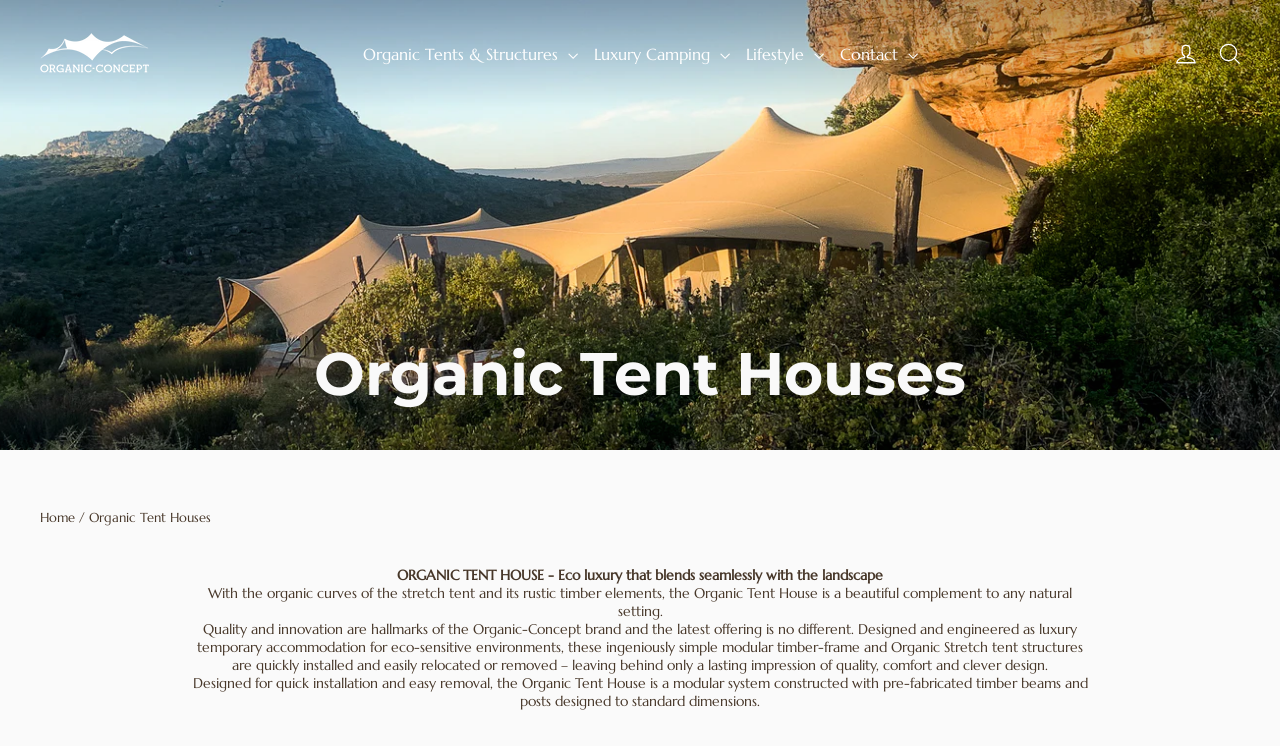

--- FILE ---
content_type: text/html; charset=utf-8
request_url: https://store.organic-concept.com/collections/leave-no-trace-tenthouse
body_size: 40753
content:
<!doctype html>
<html class="no-js" lang="en" dir="ltr" fontify-lang="en">
<head>
  <script type="application/vnd.locksmith+json" data-locksmith>{"version":"v6.29","locked":false,"initialized":true,"scope":"collection","access_granted":true,"access_denied":false,"requires_customer":false,"manual_lock":false,"server_lock":false,"server_rendered":null,"hide_resource":false,"hide_links_to_resource":false,"transparent":true,"locks":{"all":[],"opened":[]},"keys":[],"keys_signature":"7ad453651f059901c066a7551310e085b2b9786849abeb8ee9a69b0f7f2d7e42","state":{"template":"collection","theme":132560158889,"product":null,"collection":"leave-no-trace-tenthouse","page":null,"blog":null,"article":null,"app":null},"now":1769211735,"path":"\/collections\/leave-no-trace-tenthouse","locale_root_url":"\/","canonical_url":"https:\/\/store.organic-concept.com\/collections\/leave-no-trace-tenthouse","customer_id":null,"customer_id_signature":"7ad453651f059901c066a7551310e085b2b9786849abeb8ee9a69b0f7f2d7e42","cart":null}</script><script data-locksmith>!function(){var require=void 0,reqwest=function(){function succeed(e){var t=protocolRe.exec(e.url);return t=t&&t[1]||context.location.protocol,httpsRe.test(t)?twoHundo.test(e.request.status):!!e.request.response}function handleReadyState(e,t,n){return function(){return e._aborted?n(e.request):e._timedOut?n(e.request,"Request is aborted: timeout"):void(e.request&&4==e.request[readyState]&&(e.request.onreadystatechange=noop,succeed(e)?t(e.request):n(e.request)))}}function setHeaders(e,t){var n,s=t.headers||{};s.Accept=s.Accept||defaultHeaders.accept[t.type]||defaultHeaders.accept["*"];var r="undefined"!=typeof FormData&&t.data instanceof FormData;!t.crossOrigin&&!s[requestedWith]&&(s[requestedWith]=defaultHeaders.requestedWith),!s[contentType]&&!r&&(s[contentType]=t.contentType||defaultHeaders.contentType);for(n in s)s.hasOwnProperty(n)&&"setRequestHeader"in e&&e.setRequestHeader(n,s[n])}function setCredentials(e,t){"undefined"!=typeof t.withCredentials&&"undefined"!=typeof e.withCredentials&&(e.withCredentials=!!t.withCredentials)}function generalCallback(e){lastValue=e}function urlappend(e,t){return e+(/[?]/.test(e)?"&":"?")+t}function handleJsonp(e,t,n,s){var r=uniqid++,a=e.jsonpCallback||"callback",o=e.jsonpCallbackName||reqwest.getcallbackPrefix(r),i=new RegExp("((^|[?]|&)"+a+")=([^&]+)"),l=s.match(i),c=doc.createElement("script"),u=0,d=-1!==navigator.userAgent.indexOf("MSIE 10.0");return l?"?"===l[3]?s=s.replace(i,"$1="+o):o=l[3]:s=urlappend(s,a+"="+o),context[o]=generalCallback,c.type="text/javascript",c.src=s,c.async=!0,"undefined"!=typeof c.onreadystatechange&&!d&&(c.htmlFor=c.id="_reqwest_"+r),c.onload=c.onreadystatechange=function(){return c[readyState]&&"complete"!==c[readyState]&&"loaded"!==c[readyState]||u?!1:(c.onload=c.onreadystatechange=null,c.onclick&&c.onclick(),t(lastValue),lastValue=void 0,head.removeChild(c),u=1,void 0)},head.appendChild(c),{abort:function(){c.onload=c.onreadystatechange=null,n({},"Request is aborted: timeout",{}),lastValue=void 0,head.removeChild(c),u=1}}}function getRequest(e,t){var n,s=this.o,r=(s.method||"GET").toUpperCase(),a="string"==typeof s?s:s.url,o=s.processData!==!1&&s.data&&"string"!=typeof s.data?reqwest.toQueryString(s.data):s.data||null,i=!1;return("jsonp"==s.type||"GET"==r)&&o&&(a=urlappend(a,o),o=null),"jsonp"==s.type?handleJsonp(s,e,t,a):(n=s.xhr&&s.xhr(s)||xhr(s),n.open(r,a,s.async===!1?!1:!0),setHeaders(n,s),setCredentials(n,s),context[xDomainRequest]&&n instanceof context[xDomainRequest]?(n.onload=e,n.onerror=t,n.onprogress=function(){},i=!0):n.onreadystatechange=handleReadyState(this,e,t),s.before&&s.before(n),i?setTimeout(function(){n.send(o)},200):n.send(o),n)}function Reqwest(e,t){this.o=e,this.fn=t,init.apply(this,arguments)}function setType(e){return null===e?void 0:e.match("json")?"json":e.match("javascript")?"js":e.match("text")?"html":e.match("xml")?"xml":void 0}function init(o,fn){function complete(e){for(o.timeout&&clearTimeout(self.timeout),self.timeout=null;self._completeHandlers.length>0;)self._completeHandlers.shift()(e)}function success(resp){var type=o.type||resp&&setType(resp.getResponseHeader("Content-Type"));resp="jsonp"!==type?self.request:resp;var filteredResponse=globalSetupOptions.dataFilter(resp.responseText,type),r=filteredResponse;try{resp.responseText=r}catch(e){}if(r)switch(type){case"json":try{resp=context.JSON?context.JSON.parse(r):eval("("+r+")")}catch(err){return error(resp,"Could not parse JSON in response",err)}break;case"js":resp=eval(r);break;case"html":resp=r;break;case"xml":resp=resp.responseXML&&resp.responseXML.parseError&&resp.responseXML.parseError.errorCode&&resp.responseXML.parseError.reason?null:resp.responseXML}for(self._responseArgs.resp=resp,self._fulfilled=!0,fn(resp),self._successHandler(resp);self._fulfillmentHandlers.length>0;)resp=self._fulfillmentHandlers.shift()(resp);complete(resp)}function timedOut(){self._timedOut=!0,self.request.abort()}function error(e,t,n){for(e=self.request,self._responseArgs.resp=e,self._responseArgs.msg=t,self._responseArgs.t=n,self._erred=!0;self._errorHandlers.length>0;)self._errorHandlers.shift()(e,t,n);complete(e)}this.url="string"==typeof o?o:o.url,this.timeout=null,this._fulfilled=!1,this._successHandler=function(){},this._fulfillmentHandlers=[],this._errorHandlers=[],this._completeHandlers=[],this._erred=!1,this._responseArgs={};var self=this;fn=fn||function(){},o.timeout&&(this.timeout=setTimeout(function(){timedOut()},o.timeout)),o.success&&(this._successHandler=function(){o.success.apply(o,arguments)}),o.error&&this._errorHandlers.push(function(){o.error.apply(o,arguments)}),o.complete&&this._completeHandlers.push(function(){o.complete.apply(o,arguments)}),this.request=getRequest.call(this,success,error)}function reqwest(e,t){return new Reqwest(e,t)}function normalize(e){return e?e.replace(/\r?\n/g,"\r\n"):""}function serial(e,t){var n,s,r,a,o=e.name,i=e.tagName.toLowerCase(),l=function(e){e&&!e.disabled&&t(o,normalize(e.attributes.value&&e.attributes.value.specified?e.value:e.text))};if(!e.disabled&&o)switch(i){case"input":/reset|button|image|file/i.test(e.type)||(n=/checkbox/i.test(e.type),s=/radio/i.test(e.type),r=e.value,(!n&&!s||e.checked)&&t(o,normalize(n&&""===r?"on":r)));break;case"textarea":t(o,normalize(e.value));break;case"select":if("select-one"===e.type.toLowerCase())l(e.selectedIndex>=0?e.options[e.selectedIndex]:null);else for(a=0;e.length&&a<e.length;a++)e.options[a].selected&&l(e.options[a])}}function eachFormElement(){var e,t,n=this,s=function(e,t){var s,r,a;for(s=0;s<t.length;s++)for(a=e[byTag](t[s]),r=0;r<a.length;r++)serial(a[r],n)};for(t=0;t<arguments.length;t++)e=arguments[t],/input|select|textarea/i.test(e.tagName)&&serial(e,n),s(e,["input","select","textarea"])}function serializeQueryString(){return reqwest.toQueryString(reqwest.serializeArray.apply(null,arguments))}function serializeHash(){var e={};return eachFormElement.apply(function(t,n){t in e?(e[t]&&!isArray(e[t])&&(e[t]=[e[t]]),e[t].push(n)):e[t]=n},arguments),e}function buildParams(e,t,n,s){var r,a,o,i=/\[\]$/;if(isArray(t))for(a=0;t&&a<t.length;a++)o=t[a],n||i.test(e)?s(e,o):buildParams(e+"["+("object"==typeof o?a:"")+"]",o,n,s);else if(t&&"[object Object]"===t.toString())for(r in t)buildParams(e+"["+r+"]",t[r],n,s);else s(e,t)}var context=this;if("window"in context)var doc=document,byTag="getElementsByTagName",head=doc[byTag]("head")[0];else{var XHR2;try{XHR2=require("xhr2")}catch(ex){throw new Error("Peer dependency `xhr2` required! Please npm install xhr2")}}var httpsRe=/^http/,protocolRe=/(^\w+):\/\//,twoHundo=/^(20\d|1223)$/,readyState="readyState",contentType="Content-Type",requestedWith="X-Requested-With",uniqid=0,callbackPrefix="reqwest_"+ +new Date,lastValue,xmlHttpRequest="XMLHttpRequest",xDomainRequest="XDomainRequest",noop=function(){},isArray="function"==typeof Array.isArray?Array.isArray:function(e){return e instanceof Array},defaultHeaders={contentType:"application/x-www-form-urlencoded",requestedWith:xmlHttpRequest,accept:{"*":"text/javascript, text/html, application/xml, text/xml, */*",xml:"application/xml, text/xml",html:"text/html",text:"text/plain",json:"application/json, text/javascript",js:"application/javascript, text/javascript"}},xhr=function(e){if(e.crossOrigin===!0){var t=context[xmlHttpRequest]?new XMLHttpRequest:null;if(t&&"withCredentials"in t)return t;if(context[xDomainRequest])return new XDomainRequest;throw new Error("Browser does not support cross-origin requests")}return context[xmlHttpRequest]?new XMLHttpRequest:XHR2?new XHR2:new ActiveXObject("Microsoft.XMLHTTP")},globalSetupOptions={dataFilter:function(e){return e}};return Reqwest.prototype={abort:function(){this._aborted=!0,this.request.abort()},retry:function(){init.call(this,this.o,this.fn)},then:function(e,t){return e=e||function(){},t=t||function(){},this._fulfilled?this._responseArgs.resp=e(this._responseArgs.resp):this._erred?t(this._responseArgs.resp,this._responseArgs.msg,this._responseArgs.t):(this._fulfillmentHandlers.push(e),this._errorHandlers.push(t)),this},always:function(e){return this._fulfilled||this._erred?e(this._responseArgs.resp):this._completeHandlers.push(e),this},fail:function(e){return this._erred?e(this._responseArgs.resp,this._responseArgs.msg,this._responseArgs.t):this._errorHandlers.push(e),this},"catch":function(e){return this.fail(e)}},reqwest.serializeArray=function(){var e=[];return eachFormElement.apply(function(t,n){e.push({name:t,value:n})},arguments),e},reqwest.serialize=function(){if(0===arguments.length)return"";var e,t,n=Array.prototype.slice.call(arguments,0);return e=n.pop(),e&&e.nodeType&&n.push(e)&&(e=null),e&&(e=e.type),t="map"==e?serializeHash:"array"==e?reqwest.serializeArray:serializeQueryString,t.apply(null,n)},reqwest.toQueryString=function(e,t){var n,s,r=t||!1,a=[],o=encodeURIComponent,i=function(e,t){t="function"==typeof t?t():null==t?"":t,a[a.length]=o(e)+"="+o(t)};if(isArray(e))for(s=0;e&&s<e.length;s++)i(e[s].name,e[s].value);else for(n in e)e.hasOwnProperty(n)&&buildParams(n,e[n],r,i);return a.join("&").replace(/%20/g,"+")},reqwest.getcallbackPrefix=function(){return callbackPrefix},reqwest.compat=function(e,t){return e&&(e.type&&(e.method=e.type)&&delete e.type,e.dataType&&(e.type=e.dataType),e.jsonpCallback&&(e.jsonpCallbackName=e.jsonpCallback)&&delete e.jsonpCallback,e.jsonp&&(e.jsonpCallback=e.jsonp)),new Reqwest(e,t)},reqwest.ajaxSetup=function(e){e=e||{};for(var t in e)globalSetupOptions[t]=e[t]},reqwest}();!function(){var e=window.Locksmith={},t=document.querySelector('script[type="application/vnd.locksmith+json"]'),n=t&&t.innerHTML;if(e.state={},e.util={},e.loading=!1,n)try{e.state=JSON.parse(n)}catch(s){}if(document.addEventListener&&document.querySelector){var r,a,o,i=[76,79,67,75,83,77,73,84,72,49,49],l=function(){a=i.slice(0)},c="style",u=function(e){e&&27!==e.keyCode&&"click"!==e.type||(document.removeEventListener("keydown",u),document.removeEventListener("click",u),r&&document.body.removeChild(r),r=null)};l(),document.addEventListener("keyup",function(e){if(e.keyCode===a[0]){if(clearTimeout(o),a.shift(),a.length>0)return void(o=setTimeout(l,1e3));l(),u(),r=document.createElement("div"),r[c].width="50%",r[c].maxWidth="1000px",r[c].height="85%",r[c].border="1px rgba(0, 0, 0, 0.2) solid",r[c].background="rgba(255, 255, 255, 0.99)",r[c].borderRadius="4px",r[c].position="fixed",r[c].top="50%",r[c].left="50%",r[c].transform="translateY(-50%) translateX(-50%)",r[c].boxShadow="0 2px 5px rgba(0, 0, 0, 0.3), 0 0 100vh 100vw rgba(0, 0, 0, 0.5)",r[c].zIndex="2147483645";var t=document.createElement("textarea");t.value=JSON.stringify(JSON.parse(n),null,2),t[c].border="none",t[c].display="block",t[c].boxSizing="border-box",t[c].width="100%",t[c].height="100%",t[c].background="transparent",t[c].padding="22px",t[c].fontFamily="monospace",t[c].fontSize="14px",t[c].color="#333",t[c].resize="none",t[c].outline="none",t.readOnly=!0,r.appendChild(t),document.body.appendChild(r),t.addEventListener("click",function(e){e.stopImmediatePropagation()}),t.select(),document.addEventListener("keydown",u),document.addEventListener("click",u)}})}e.isEmbedded=-1!==window.location.search.indexOf("_ab=0&_fd=0&_sc=1"),e.path=e.state.path||window.location.pathname,e.basePath=e.state.locale_root_url.concat("/apps/locksmith").replace(/^\/\//,"/"),e.reloading=!1,e.util.console=window.console||{log:function(){},error:function(){}},e.util.makeUrl=function(t,n){var s,r=e.basePath+t,a=[],o=e.cache();for(s in o)a.push(s+"="+encodeURIComponent(o[s]));for(s in n)a.push(s+"="+encodeURIComponent(n[s]));return e.state.customer_id&&(a.push("customer_id="+encodeURIComponent(e.state.customer_id)),a.push("customer_id_signature="+encodeURIComponent(e.state.customer_id_signature))),r+=(-1===r.indexOf("?")?"?":"&")+a.join("&")},e._initializeCallbacks=[],e.on=function(t,n){if("initialize"!==t)throw'Locksmith.on() currently only supports the "initialize" event';e._initializeCallbacks.push(n)},e.initializeSession=function(t){if(!e.isEmbedded){t=t||{};var n=!1,s=!0,r=!0;t.silent&&(n=!0,s=!1,r=!1),e.ping({silent:n,spinner:s,reload:r,callback:function(){e._initializeCallbacks.forEach(function(e){e()})}})}},e.cache=function(e){var t={};try{var n=function(e){return(document.cookie.match("(^|; )"+e+"=([^;]*)")||0)[2]};t=JSON.parse(decodeURIComponent(n("locksmith-params")||"{}"))}catch(s){}if(e){for(var r in e)t[r]=e[r];document.cookie="locksmith-params=; expires=Thu, 01 Jan 1970 00:00:00 GMT; path=/",document.cookie="locksmith-params="+encodeURIComponent(JSON.stringify(t))+"; path=/"}return t},e.cache.cart=e.state.cart,e.cache.cartLastSaved=null,e.params=e.cache(),e.util.reload=function(){e.reloading=!0;try{window.location.href=window.location.href.replace(/#.*/,"")}catch(t){e.util.console.error("Preferred reload method failed",t),window.location.reload()}},e.cache.saveCart=function(t){if(!e.cache.cart||e.cache.cart===e.cache.cartLastSaved)return t?t():null;var n=e.cache.cartLastSaved;e.cache.cartLastSaved=e.cache.cart,reqwest({url:"/cart/update.json",method:"post",type:"json",data:{attributes:{locksmith:e.cache.cart}},complete:t,error:function(t){if(e.cache.cartLastSaved=n,!e.reloading)throw t}})},e.util.spinnerHTML='<style>body{background:#FFF}@keyframes spin{from{transform:rotate(0deg)}to{transform:rotate(360deg)}}#loading{display:flex;width:100%;height:50vh;color:#777;align-items:center;justify-content:center}#loading .spinner{display:block;animation:spin 600ms linear infinite;position:relative;width:50px;height:50px}#loading .spinner-ring{stroke:currentColor;stroke-dasharray:100%;stroke-width:2px;stroke-linecap:round;fill:none}</style><div id="loading"><div class="spinner"><svg width="100%" height="100%"><svg preserveAspectRatio="xMinYMin"><circle class="spinner-ring" cx="50%" cy="50%" r="45%"></circle></svg></svg></div></div>',e.util.clobberBody=function(e){document.body.innerHTML=e},e.util.clobberDocument=function(e){e.responseText&&(e=e.responseText),document.documentElement&&document.removeChild(document.documentElement);var t=document.open("text/html","replace");t.writeln(e),t.close(),setTimeout(function(){var e=t.querySelector("[autofocus]");e&&e.focus()},100)},e.util.serializeForm=function(e){if(e&&"FORM"===e.nodeName){var t,n,s={};for(t=e.elements.length-1;t>=0;t-=1)if(""!==e.elements[t].name)switch(e.elements[t].nodeName){case"INPUT":switch(e.elements[t].type){default:case"text":case"hidden":case"password":case"button":case"reset":case"submit":s[e.elements[t].name]=e.elements[t].value;break;case"checkbox":case"radio":e.elements[t].checked&&(s[e.elements[t].name]=e.elements[t].value);break;case"file":}break;case"TEXTAREA":s[e.elements[t].name]=e.elements[t].value;break;case"SELECT":switch(e.elements[t].type){case"select-one":s[e.elements[t].name]=e.elements[t].value;break;case"select-multiple":for(n=e.elements[t].options.length-1;n>=0;n-=1)e.elements[t].options[n].selected&&(s[e.elements[t].name]=e.elements[t].options[n].value)}break;case"BUTTON":switch(e.elements[t].type){case"reset":case"submit":case"button":s[e.elements[t].name]=e.elements[t].value}}return s}},e.util.on=function(e,t,n,s){s=s||document;var r="locksmith-"+e+t,a=function(e){var s=e.target,a=e.target.parentElement,o=s.className.baseVal||s.className||"",i=a.className.baseVal||a.className||"";("string"==typeof o&&-1!==o.split(/\s+/).indexOf(t)||"string"==typeof i&&-1!==i.split(/\s+/).indexOf(t))&&!e[r]&&(e[r]=!0,n(e))};s.attachEvent?s.attachEvent(e,a):s.addEventListener(e,a,!1)},e.util.enableActions=function(t){e.util.on("click","locksmith-action",function(t){t.preventDefault();var n=t.target;(!n.dataset.confirmWith||confirm(n.dataset.confirmWith))&&(n.disabled=!0,n.innerText=n.dataset.disableWith,e.post("/action",n.dataset.locksmithParams,{spinner:!1,type:"text",success:function(t){t=JSON.parse(t.responseText),t.message&&alert(t.message),e.util.reload()}}))},t)},e.util.inject=function(e,t){var n=["data","locksmith","append"];if(-1!==t.indexOf(n.join("-"))){var s=document.createElement("div");s.innerHTML=t,e.appendChild(s)}else e.innerHTML=t;var r,a,o=e.querySelectorAll("script");for(a=0;a<o.length;++a){r=o[a];var i=document.createElement("script");if(r.type&&(i.type=r.type),r.src)i.src=r.src;else{var l=document.createTextNode(r.innerHTML);i.appendChild(l)}e.appendChild(i)}var c=e.querySelector("[autofocus]");c&&c.focus()},e.post=function(t,n,s){s=s||{},s.spinner!==!1&&e.util.clobberBody(e.util.spinnerHTML);var r={};s.container===document?(r.layout=1,s.success=function(t){document.getElementById(s.container);e.util.clobberDocument(t)}):s.container&&(r.layout=0,s.success=function(t){var n=document.getElementById(s.container);e.util.inject(n,t),n.id===n.firstChild.id&&n.parentElement.replaceChild(n.firstChild,n)}),e.loading=!0;var a=e.util.makeUrl(t,r);reqwest({url:a,method:"post",type:s.type||"html",data:n,complete:function(){e.loading=!1},error:function(t){if(!e.reloading){if("dashboard.weglot.com"===window.location.host)return void console.error(t);if(s.silent)return void console.error(t);throw alert("Something went wrong! Please refresh and try again."),t}},success:s.success||e.util.clobberDocument})},e.postResource=function(t,n){t.path=e.path,t.search=window.location.search,t.state=e.state,t.passcode&&(t.passcode=t.passcode.trim()),t.email&&(t.email=t.email.trim()),t.state.cart=e.cache.cart,t.locksmith_json=e.jsonTag,t.locksmith_json_signature=e.jsonTagSignature,e.post("/resource",t,n)},e.ping=function(t){if(!e.isEmbedded){t=t||{};e.post("/ping",{path:e.path,search:window.location.search,state:e.state},{spinner:!!t.spinner,silent:"undefined"==typeof t.silent?!0:t.silent,type:"text",success:function(t){t=JSON.parse(t.responseText),t.messages&&t.messages.length>0&&e.showMessages(t.messages)}})}},e.showMessages=function(t){var n=document.createElement("div");n.style.position="fixed",n.style.left=0,n.style.right=0,n.style.bottom="-50px",n.style.opacity=0,n.style.background="#191919",n.style.color="#ddd",n.style.transition="bottom 0.2s, opacity 0.2s",n.style.zIndex=999999,n.innerHTML="        <style>          .locksmith-ab .locksmith-b { display: none; }          .locksmith-ab.toggled .locksmith-b { display: flex; }          .locksmith-ab.toggled .locksmith-a { display: none; }          .locksmith-flex { display: flex; flex-wrap: wrap; justify-content: space-between; align-items: center; padding: 10px 20px; }          .locksmith-message + .locksmith-message { border-top: 1px #555 solid; }          .locksmith-message a { color: inherit; font-weight: bold; }          .locksmith-message a:hover { color: inherit; opacity: 0.8; }          a.locksmith-ab-toggle { font-weight: inherit; text-decoration: underline; }          .locksmith-text { flex-grow: 1; }          .locksmith-cta { flex-grow: 0; text-align: right; }          .locksmith-cta button { transform: scale(0.8); transform-origin: left; }          .locksmith-cta > * { display: block; }          .locksmith-cta > * + * { margin-top: 10px; }          .locksmith-message a.locksmith-close { flex-grow: 0; text-decoration: none; margin-left: 15px; font-size: 30px; font-family: monospace; display: block; padding: 2px 10px; }                    @media screen and (max-width: 600px) {            .locksmith-wide-only { display: none !important; }            .locksmith-flex { padding: 0 15px; }            .locksmith-flex > * { margin-top: 5px; margin-bottom: 5px; }            .locksmith-cta { text-align: left; }          }                    @media screen and (min-width: 601px) {            .locksmith-narrow-only { display: none !important; }          }        </style>      "+t.map(function(e){return'<div class="locksmith-message">'+e+"</div>"}).join(""),document.body.appendChild(n),document.body.style.position="relative",document.body.parentElement.style.paddingBottom=""+n.offsetHeight+"px",setTimeout(function(){n.style.bottom=0,n.style.opacity=1},50),e.util.on("click","locksmith-ab-toggle",function(e){e.preventDefault();for(var t=e.target.parentElement;-1===t.className.split(" ").indexOf("locksmith-ab");)t=t.parentElement;-1!==t.className.split(" ").indexOf("toggled")?t.className=t.className.replace("toggled",""):t.className=t.className+" toggled"}),e.util.enableActions(n)}}()}();</script>
      <script data-locksmith>Locksmith.cache.cart=null</script>

  <script data-locksmith>Locksmith.jsonTag="\u003cscript type=\"application\/vnd.locksmith+json\" data-locksmith\u003e{\"version\":\"v6.29\",\"locked\":false,\"initialized\":true,\"scope\":\"collection\",\"access_granted\":true,\"access_denied\":false,\"requires_customer\":false,\"manual_lock\":false,\"server_lock\":false,\"server_rendered\":null,\"hide_resource\":false,\"hide_links_to_resource\":false,\"transparent\":true,\"locks\":{\"all\":[],\"opened\":[]},\"keys\":[],\"keys_signature\":\"7ad453651f059901c066a7551310e085b2b9786849abeb8ee9a69b0f7f2d7e42\",\"state\":{\"template\":\"collection\",\"theme\":132560158889,\"product\":null,\"collection\":\"leave-no-trace-tenthouse\",\"page\":null,\"blog\":null,\"article\":null,\"app\":null},\"now\":1769211735,\"path\":\"\\\/collections\\\/leave-no-trace-tenthouse\",\"locale_root_url\":\"\\\/\",\"canonical_url\":\"https:\\\/\\\/store.organic-concept.com\\\/collections\\\/leave-no-trace-tenthouse\",\"customer_id\":null,\"customer_id_signature\":\"7ad453651f059901c066a7551310e085b2b9786849abeb8ee9a69b0f7f2d7e42\",\"cart\":null}\u003c\/script\u003e";Locksmith.jsonTagSignature="b90107bae7d7979a16f475f8fa61681c774bea13c6c41e30144469c6b8ef0062"</script>
  <meta name="facebook-domain-verification" content="ur0cuw5o1u24lhv9y8fnudm0y0n30e" />
  <meta name="google-site-verification" content="lo-myTf4TPbZbc1CtracPRTuc0QeQcU8lQ2YUrCqil4" />
  <meta charset="utf-8">
  <meta name="facebook-domain-verification" content="47gx6blw0y8aaa6oo4co2039i2o8g7" />
  <meta http-equiv="X-UA-Compatible" content="IE=edge,chrome=1">
  <meta name="viewport" content="width=device-width,initial-scale=1">
  <meta name="theme-color" content="#b9b098">
  <meta name="author" content="Thomas">
  <link rel="canonical" href="https://store.organic-concept.com/collections/leave-no-trace-tenthouse">
  <meta name="facebook-domain-verification" content="ur0cuw5o1u24lhv9y8fnudm0y0n30e" />
  <link rel="preconnect" href="https://cdn.shopify.com">
  <link rel="preconnect" href="https://fonts.shopifycdn.com">
  <link rel="dns-prefetch" href="https://productreviews.shopifycdn.com">
  <link rel="dns-prefetch" href="https://ajax.googleapis.com">
  <link rel="dns-prefetch" href="https://maps.googleapis.com">
  <link rel="dns-prefetch" href="https://maps.gstatic.com">

  <script>
    function loadScript(src, options) {      
      options = options || {};

      var insertBefore = options.insertBefore;
      delete options.insertBefore;

      var script = document.createElement('script');

      script.type = 'text/javascript';
      script.src = src;

      Object.keys(options).forEach(function (optionName) {
        script[optionName] = options[optionName];
      });

      if (insertBefore) {
        var sibling = document.querySelector(insertBefore); 
        sibling.parentNode.insertBefore(script, sibling); 
      } else {
        var head = document.getElementsByTagName('head')[0];
        head.appendChild(script);
      }

    }
  </script>

  <!-- Start Google Tag Manager -->
  <script>(function(w,d,s,l,i){w[l]=w[l]||[];w[l].push({'gtm.start':
  new Date().getTime(),event:'gtm.js'});var f=d.getElementsByTagName(s)[0],
  j=d.createElement(s),dl=l!='dataLayer'?'&l='+l:'';j.async=true;j.src=
  'https://www.googletagmanager.com/gtm.js?id='+i+dl;f.parentNode.insertBefore(j,f);
  })(window,document,'script','dataLayer','GTM-T3KX449');</script>
  <!-- End Google Tag Manager --><link rel="shortcut icon" href="//store.organic-concept.com/cdn/shop/files/OCFavicon_32x32.png?v=1614015355" type="image/png" /><title>Organic Tent Houses
&ndash; Organic-Concept
</title>
<meta name="description" content="ORGANIC TENT HOUSE - Eco luxury that blends seamlessly with the landscape With the organic curves of the stretch tent and its rustic timber elements, the Organic Tent House is a beautiful complement to any natural setting. Quality and innovation are hallmarks of the Organic-Concept brand and the latest offering is no d">
<meta property="og:site_name" content="Organic-Concept">
  <meta property="og:url" content="https://store.organic-concept.com/collections/leave-no-trace-tenthouse"><meta property="og:title" content="Organic Tent Houses">
<meta property="og:type" content="website">
<meta property="og:description" content="ORGANIC TENT HOUSE - Eco luxury that blends seamlessly with the landscape With the organic curves of the stretch tent and its rustic timber elements, the Organic Tent House is a beautiful complement to any natural setting. Quality and innovation are hallmarks of the Organic-Concept brand and the latest offering is no d">
<meta property="og:image" content="http://store.organic-concept.com/cdn/shop/collections/Image_21_1200x630.jpg?v=1617523559">

  <meta property="og:image:secure_url" content="https://store.organic-concept.com/cdn/shop/collections/Image_21_1200x630.jpg?v=1617523559">

  <meta name="twitter:site" content="@">
  <meta name="twitter:card" content="summary_large_image"><meta name="twitter:title" content="Organic Tent Houses">
<meta name="twitter:description" content="ORGANIC TENT HOUSE - Eco luxury that blends seamlessly with the landscape With the organic curves of the stretch tent and its rustic timber elements, the Organic Tent House is a beautiful complement to any natural setting. Quality and innovation are hallmarks of the Organic-Concept brand and the latest offering is no d">
<link rel="preload" href="//store.organic-concept.com/cdn/shop/t/17/assets/theme.min.css?v=111702324445079417091759333420" as="style" onload="this.onload=null;this.rel='stylesheet'" /><style data-shopify>:root {
    --typeHeaderPrimary: Montserrat;
    --typeHeaderFallback: sans-serif;
    --typeHeaderSize: 22px;
    --typeHeaderWeight: 700;
    --typeHeaderLineHeight: 1.2;
    --typeHeaderSpacing: 0.0em;


	  --typeBasePrimary: 'Marcellus-Regular';
    --typeBaseFallback:sans-serif;
    --typeBaseSize: 14px;
    --typeBaseWeight: 400;
    --typeBaseLineHeight: 1.3;
    --typeBaseSpacing: 0.0em;

    --typePricesPrimary: Montserrat;
    --typePricesFallback: sans-serif;
    --typePricesSize: 16px;
    --typePricesWeight: 400;
    --typePricesLineHeight: 1.6;
    --typePricesSpacing: 0.05em;

    --iconWeight: 3px;
    --iconLinecaps: miter;
  }

  
.collection-hero__content:before,
  .hero__image-wrapper:before,
  .hero__media:before {
    background-image: linear-gradient(to bottom, rgba(185, 176, 152, 0.0) 0%, rgba(185, 176, 152, 0.0) 40%, rgba(185, 176, 152, 0.0) 100%);
  }

  .skrim__item-content .skrim__overlay:after {
    background-image: linear-gradient(to bottom, rgba(185, 176, 152, 0.0) 30%, rgba(185, 176, 152, 0.0) 100%);
  }

  .placeholder-content {
    background-image: linear-gradient(100deg, #fafafa 40%, #f2f2f2 63%, #fafafa 79%);
  }

  body {
    overflow-x: hidden;
  }

  
</style><script>
    document.documentElement.className = document.documentElement.className.replace('no-js', 'js');

    window.theme = window.theme || {};
    
    
    window.theme.customer = {};
    	
    
    theme.routes = {
      home: "/",
      cart: "/cart",
      cartAdd: "/cart/add.js",
      cartChange: "/cart/change"
    };
    theme.strings = {
      soldOut: "Sold Out",
      unavailable: "Unavailable",
      stockLabel: "[count] in stock",
      willNotShipUntil: "Will not ship until [date]",
      willBeInStockAfter: "Will be in stock after [date]",
      waitingForStock: "Inventory on the way",
      cartSavings: "You're saving [savings]",
      cartEmpty: "Your cart is currently empty.",
      cartTermsConfirmation: "You must agree with the terms and conditions of sales to check out"
    };
    theme.settings = {
      dynamicVariantsEnable: true,
      dynamicVariantType: "button",
      cartType: "drawer",
      moneyFormat: "€{{amount_with_comma_separator}}",
      predictiveSearch: true,
      predictiveSearchType: "product,article,page,collection",
      inventoryThreshold: 10,
      quickView: false,
      themeName: 'Motion',
      themeVersion: "6.2.1"
    };
  </script>

  <!-- starapps_scripts_start -->
  <!-- This code is automatically managed by StarApps Studio -->
  <!-- Please contact support@starapps.studio for any help -->
  
  <script id='starappsScript' type='text/javascript'>
    loadScript('//bcdn.starapps.studio/apps/via/organic-concept/script-1610018684.js?shop=organic-concept.myshopify.com', {
      insertBefore: '#starappsScript'
    });
  </script>
  <!-- starapps_scripts_end -->

  <script>window.performance && window.performance.mark && window.performance.mark('shopify.content_for_header.start');</script><meta name="google-site-verification" content="7m9yrMQFFMqgYPLqAYkHBPW1-u-zMg8czn_OM9vi7dQ">
<meta id="shopify-digital-wallet" name="shopify-digital-wallet" content="/50640421033/digital_wallets/dialog">
<meta name="shopify-checkout-api-token" content="55d8ddc99c6537ae8855d93868432622">
<meta id="in-context-paypal-metadata" data-shop-id="50640421033" data-venmo-supported="false" data-environment="production" data-locale="en_US" data-paypal-v4="true" data-currency="EUR">
<link rel="alternate" type="application/atom+xml" title="Feed" href="/collections/leave-no-trace-tenthouse.atom" />
<link rel="alternate" type="application/json+oembed" href="https://store.organic-concept.com/collections/leave-no-trace-tenthouse.oembed">
<script async="async" src="/checkouts/internal/preloads.js?locale=en-BE"></script>
<script id="shopify-features" type="application/json">{"accessToken":"55d8ddc99c6537ae8855d93868432622","betas":["rich-media-storefront-analytics"],"domain":"store.organic-concept.com","predictiveSearch":true,"shopId":50640421033,"locale":"en"}</script>
<script>var Shopify = Shopify || {};
Shopify.shop = "organic-concept.myshopify.com";
Shopify.locale = "en";
Shopify.currency = {"active":"EUR","rate":"1.0"};
Shopify.country = "BE";
Shopify.theme = {"name":"[DEV] - OC v1.8 [Edits DigiFist]","id":132560158889,"schema_name":"Motion","schema_version":"6.2.1","theme_store_id":847,"role":"main"};
Shopify.theme.handle = "null";
Shopify.theme.style = {"id":null,"handle":null};
Shopify.cdnHost = "store.organic-concept.com/cdn";
Shopify.routes = Shopify.routes || {};
Shopify.routes.root = "/";</script>
<script type="module">!function(o){(o.Shopify=o.Shopify||{}).modules=!0}(window);</script>
<script>!function(o){function n(){var o=[];function n(){o.push(Array.prototype.slice.apply(arguments))}return n.q=o,n}var t=o.Shopify=o.Shopify||{};t.loadFeatures=n(),t.autoloadFeatures=n()}(window);</script>
<script id="shop-js-analytics" type="application/json">{"pageType":"collection"}</script>
<script defer="defer" async type="module" src="//store.organic-concept.com/cdn/shopifycloud/shop-js/modules/v2/client.init-shop-cart-sync_BT-GjEfc.en.esm.js"></script>
<script defer="defer" async type="module" src="//store.organic-concept.com/cdn/shopifycloud/shop-js/modules/v2/chunk.common_D58fp_Oc.esm.js"></script>
<script defer="defer" async type="module" src="//store.organic-concept.com/cdn/shopifycloud/shop-js/modules/v2/chunk.modal_xMitdFEc.esm.js"></script>
<script type="module">
  await import("//store.organic-concept.com/cdn/shopifycloud/shop-js/modules/v2/client.init-shop-cart-sync_BT-GjEfc.en.esm.js");
await import("//store.organic-concept.com/cdn/shopifycloud/shop-js/modules/v2/chunk.common_D58fp_Oc.esm.js");
await import("//store.organic-concept.com/cdn/shopifycloud/shop-js/modules/v2/chunk.modal_xMitdFEc.esm.js");

  window.Shopify.SignInWithShop?.initShopCartSync?.({"fedCMEnabled":true,"windoidEnabled":true});

</script>
<script>(function() {
  var isLoaded = false;
  function asyncLoad() {
    if (isLoaded) return;
    isLoaded = true;
    var urls = ["https:\/\/calcapi.printgrid.io\/shopify\/calculator.js?shop=organic-concept.myshopify.com","\/\/secure.apps.shappify.com\/apps\/csp\/customer_pricing.php?shop=organic-concept.myshopify.com","https:\/\/embed.tawk.to\/widget-script\/6076b750f7ce1827093a44b2\/1f37ro50c.js?shop=organic-concept.myshopify.com","https:\/\/cdn.shopify.com\/s\/files\/1\/0506\/4042\/1033\/t\/17\/assets\/booster_eu_cookie_50640421033.js?v=1673967990\u0026shop=organic-concept.myshopify.com"];
    for (var i = 0; i < urls.length; i++) {
      var s = document.createElement('script');
      s.type = 'text/javascript';
      s.async = true;
      s.src = urls[i];
      var x = document.getElementsByTagName('script')[0];
      x.parentNode.insertBefore(s, x);
    }
  };
  if(window.attachEvent) {
    window.attachEvent('onload', asyncLoad);
  } else {
    window.addEventListener('load', asyncLoad, false);
  }
})();</script>
<script id="__st">var __st={"a":50640421033,"offset":3600,"reqid":"4cda2d3f-d6f8-48ba-8665-7231fc45ce9f-1769211734","pageurl":"store.organic-concept.com\/collections\/leave-no-trace-tenthouse","u":"6e567c4b398a","p":"collection","rtyp":"collection","rid":242243403945};</script>
<script>window.ShopifyPaypalV4VisibilityTracking = true;</script>
<script id="captcha-bootstrap">!function(){'use strict';const t='contact',e='account',n='new_comment',o=[[t,t],['blogs',n],['comments',n],[t,'customer']],c=[[e,'customer_login'],[e,'guest_login'],[e,'recover_customer_password'],[e,'create_customer']],r=t=>t.map((([t,e])=>`form[action*='/${t}']:not([data-nocaptcha='true']) input[name='form_type'][value='${e}']`)).join(','),a=t=>()=>t?[...document.querySelectorAll(t)].map((t=>t.form)):[];function s(){const t=[...o],e=r(t);return a(e)}const i='password',u='form_key',d=['recaptcha-v3-token','g-recaptcha-response','h-captcha-response',i],f=()=>{try{return window.sessionStorage}catch{return}},m='__shopify_v',_=t=>t.elements[u];function p(t,e,n=!1){try{const o=window.sessionStorage,c=JSON.parse(o.getItem(e)),{data:r}=function(t){const{data:e,action:n}=t;return t[m]||n?{data:e,action:n}:{data:t,action:n}}(c);for(const[e,n]of Object.entries(r))t.elements[e]&&(t.elements[e].value=n);n&&o.removeItem(e)}catch(o){console.error('form repopulation failed',{error:o})}}const l='form_type',E='cptcha';function T(t){t.dataset[E]=!0}const w=window,h=w.document,L='Shopify',v='ce_forms',y='captcha';let A=!1;((t,e)=>{const n=(g='f06e6c50-85a8-45c8-87d0-21a2b65856fe',I='https://cdn.shopify.com/shopifycloud/storefront-forms-hcaptcha/ce_storefront_forms_captcha_hcaptcha.v1.5.2.iife.js',D={infoText:'Protected by hCaptcha',privacyText:'Privacy',termsText:'Terms'},(t,e,n)=>{const o=w[L][v],c=o.bindForm;if(c)return c(t,g,e,D).then(n);var r;o.q.push([[t,g,e,D],n]),r=I,A||(h.body.append(Object.assign(h.createElement('script'),{id:'captcha-provider',async:!0,src:r})),A=!0)});var g,I,D;w[L]=w[L]||{},w[L][v]=w[L][v]||{},w[L][v].q=[],w[L][y]=w[L][y]||{},w[L][y].protect=function(t,e){n(t,void 0,e),T(t)},Object.freeze(w[L][y]),function(t,e,n,w,h,L){const[v,y,A,g]=function(t,e,n){const i=e?o:[],u=t?c:[],d=[...i,...u],f=r(d),m=r(i),_=r(d.filter((([t,e])=>n.includes(e))));return[a(f),a(m),a(_),s()]}(w,h,L),I=t=>{const e=t.target;return e instanceof HTMLFormElement?e:e&&e.form},D=t=>v().includes(t);t.addEventListener('submit',(t=>{const e=I(t);if(!e)return;const n=D(e)&&!e.dataset.hcaptchaBound&&!e.dataset.recaptchaBound,o=_(e),c=g().includes(e)&&(!o||!o.value);(n||c)&&t.preventDefault(),c&&!n&&(function(t){try{if(!f())return;!function(t){const e=f();if(!e)return;const n=_(t);if(!n)return;const o=n.value;o&&e.removeItem(o)}(t);const e=Array.from(Array(32),(()=>Math.random().toString(36)[2])).join('');!function(t,e){_(t)||t.append(Object.assign(document.createElement('input'),{type:'hidden',name:u})),t.elements[u].value=e}(t,e),function(t,e){const n=f();if(!n)return;const o=[...t.querySelectorAll(`input[type='${i}']`)].map((({name:t})=>t)),c=[...d,...o],r={};for(const[a,s]of new FormData(t).entries())c.includes(a)||(r[a]=s);n.setItem(e,JSON.stringify({[m]:1,action:t.action,data:r}))}(t,e)}catch(e){console.error('failed to persist form',e)}}(e),e.submit())}));const S=(t,e)=>{t&&!t.dataset[E]&&(n(t,e.some((e=>e===t))),T(t))};for(const o of['focusin','change'])t.addEventListener(o,(t=>{const e=I(t);D(e)&&S(e,y())}));const B=e.get('form_key'),M=e.get(l),P=B&&M;t.addEventListener('DOMContentLoaded',(()=>{const t=y();if(P)for(const e of t)e.elements[l].value===M&&p(e,B);[...new Set([...A(),...v().filter((t=>'true'===t.dataset.shopifyCaptcha))])].forEach((e=>S(e,t)))}))}(h,new URLSearchParams(w.location.search),n,t,e,['guest_login'])})(!0,!0)}();</script>
<script integrity="sha256-4kQ18oKyAcykRKYeNunJcIwy7WH5gtpwJnB7kiuLZ1E=" data-source-attribution="shopify.loadfeatures" defer="defer" src="//store.organic-concept.com/cdn/shopifycloud/storefront/assets/storefront/load_feature-a0a9edcb.js" crossorigin="anonymous"></script>
<script data-source-attribution="shopify.dynamic_checkout.dynamic.init">var Shopify=Shopify||{};Shopify.PaymentButton=Shopify.PaymentButton||{isStorefrontPortableWallets:!0,init:function(){window.Shopify.PaymentButton.init=function(){};var t=document.createElement("script");t.src="https://store.organic-concept.com/cdn/shopifycloud/portable-wallets/latest/portable-wallets.en.js",t.type="module",document.head.appendChild(t)}};
</script>
<script data-source-attribution="shopify.dynamic_checkout.buyer_consent">
  function portableWalletsHideBuyerConsent(e){var t=document.getElementById("shopify-buyer-consent"),n=document.getElementById("shopify-subscription-policy-button");t&&n&&(t.classList.add("hidden"),t.setAttribute("aria-hidden","true"),n.removeEventListener("click",e))}function portableWalletsShowBuyerConsent(e){var t=document.getElementById("shopify-buyer-consent"),n=document.getElementById("shopify-subscription-policy-button");t&&n&&(t.classList.remove("hidden"),t.removeAttribute("aria-hidden"),n.addEventListener("click",e))}window.Shopify?.PaymentButton&&(window.Shopify.PaymentButton.hideBuyerConsent=portableWalletsHideBuyerConsent,window.Shopify.PaymentButton.showBuyerConsent=portableWalletsShowBuyerConsent);
</script>
<script data-source-attribution="shopify.dynamic_checkout.cart.bootstrap">document.addEventListener("DOMContentLoaded",(function(){function t(){return document.querySelector("shopify-accelerated-checkout-cart, shopify-accelerated-checkout")}if(t())Shopify.PaymentButton.init();else{new MutationObserver((function(e,n){t()&&(Shopify.PaymentButton.init(),n.disconnect())})).observe(document.body,{childList:!0,subtree:!0})}}));
</script>
<link id="shopify-accelerated-checkout-styles" rel="stylesheet" media="screen" href="https://store.organic-concept.com/cdn/shopifycloud/portable-wallets/latest/accelerated-checkout-backwards-compat.css" crossorigin="anonymous">
<style id="shopify-accelerated-checkout-cart">
        #shopify-buyer-consent {
  margin-top: 1em;
  display: inline-block;
  width: 100%;
}

#shopify-buyer-consent.hidden {
  display: none;
}

#shopify-subscription-policy-button {
  background: none;
  border: none;
  padding: 0;
  text-decoration: underline;
  font-size: inherit;
  cursor: pointer;
}

#shopify-subscription-policy-button::before {
  box-shadow: none;
}

      </style>

<script>window.performance && window.performance.mark && window.performance.mark('shopify.content_for_header.end');</script> 

  <script>window.BOLD = window.BOLD || {};
    window.BOLD.common = window.BOLD.common || {};
    window.BOLD.common.Shopify = window.BOLD.common.Shopify || {};
    window.BOLD.common.Shopify.shop = {
      domain: 'store.organic-concept.com',
      permanent_domain: 'organic-concept.myshopify.com',
      url: 'https://store.organic-concept.com',
      secure_url: 'https://store.organic-concept.com',
      money_format: "€{{amount_with_comma_separator}}",
      currency: "EUR"
    };
    window.BOLD.common.Shopify.customer = {
      id: null,
      tags: null,
    };
    window.BOLD.common.Shopify.cart = {"note":null,"attributes":{},"original_total_price":0,"total_price":0,"total_discount":0,"total_weight":0.0,"item_count":0,"items":[],"requires_shipping":false,"currency":"EUR","items_subtotal_price":0,"cart_level_discount_applications":[],"checkout_charge_amount":0};
    window.BOLD.common.template = 'collection';window.BOLD.common.Shopify.formatMoney = function(money, format) {
        function n(t, e) {
            return "undefined" == typeof t ? e : t
        }
        function r(t, e, r, i) {
            if (e = n(e, 2),
                r = n(r, ","),
                i = n(i, "."),
            isNaN(t) || null == t)
                return 0;
            t = (t / 100).toFixed(e);
            var o = t.split(".")
                , a = o[0].replace(/(\d)(?=(\d\d\d)+(?!\d))/g, "$1" + r)
                , s = o[1] ? i + o[1] : "";
            return a + s
        }
        "string" == typeof money && (money = money.replace(".", ""));
        var i = ""
            , o = /\{\{\s*(\w+)\s*\}\}/
            , a = format || window.BOLD.common.Shopify.shop.money_format || window.Shopify.money_format || "$ {{ amount }}";
        switch (a.match(o)[1]) {
            case "amount":
                i = r(money, 2, ",", ".");
                break;
            case "amount_no_decimals":
                i = r(money, 0, ",", ".");
                break;
            case "amount_with_comma_separator":
                i = r(money, 2, ".", ",");
                break;
            case "amount_no_decimals_with_comma_separator":
                i = r(money, 0, ".", ",");
                break;
            case "amount_with_space_separator":
                i = r(money, 2, " ", ",");
                break;
            case "amount_no_decimals_with_space_separator":
                i = r(money, 0, " ", ",");
                break;
            case "amount_with_apostrophe_separator":
                i = r(money, 2, "'", ".");
                break;
        }
        return a.replace(o, i);
    };
    window.BOLD.common.Shopify.saveProduct = function (handle, product) {
      if (typeof handle === 'string' && typeof window.BOLD.common.Shopify.products[handle] === 'undefined') {
        if (typeof product === 'number') {
          window.BOLD.common.Shopify.handles[product] = handle;
          product = { id: product };
        }
        window.BOLD.common.Shopify.products[handle] = product;
      }
    };
    window.BOLD.common.Shopify.saveVariant = function (variant_id, variant) {
      if (typeof variant_id === 'number' && typeof window.BOLD.common.Shopify.variants[variant_id] === 'undefined') {
        window.BOLD.common.Shopify.variants[variant_id] = variant;
      }
    };window.BOLD.common.Shopify.products = window.BOLD.common.Shopify.products || {};
    window.BOLD.common.Shopify.variants = window.BOLD.common.Shopify.variants || {};
    window.BOLD.common.Shopify.handles = window.BOLD.common.Shopify.handles || {};window.BOLD.common.Shopify.saveProduct(null, null);window.BOLD.apps_installed = {"Customer Pricing":1} || {};window.BOLD.common.Shopify.metafields = window.BOLD.common.Shopify.metafields || {};window.BOLD.common.Shopify.metafields["bold_rp"] = {};window.BOLD.common.Shopify.metafields["bold_csp_defaults"] = {};window.BOLD.common.cacheParams = window.BOLD.common.cacheParams || {};
    window.BOLD.common.cacheParams.csp = 1659440902;
</script>
<script type="text/javascript" charset="utf-8"> var shappify_customer_tags = null </script>
  <style type="text/css" id="nitro-fontify" >
</style>


  <script src="//store.organic-concept.com/cdn/shop/t/17/assets/theme.vendors.min.js" defer="defer"></script><script src="//store.organic-concept.com/cdn/shop/t/17/assets/theme.min.js?v=166481097599718538481673949580" defer="defer"></script><script src="//staticxx.s3.amazonaws.com/aio_stats_lib_v1.min.js?v=1.0" async></script>
  
  <!-- Start of Sleeknote signup and lead generation tool - www.sleeknote.com -->
  <script id='sleeknoteScript' type='text/javascript'>
    loadScript('//sleeknotecustomerscripts.sleeknote.com/39079.js', {
      charset: 'utf-8',
      defer: true,
      insertBefore: '#sleeknoteScript'
    });
  </script>
  <!-- End of Sleeknote signup and lead generation tool - www.sleeknote.com -->
    
  
<script src="https://cdn.shopify.com/extensions/8d2c31d3-a828-4daf-820f-80b7f8e01c39/nova-eu-cookie-bar-gdpr-4/assets/nova-cookie-app-embed.js" type="text/javascript" defer="defer"></script>
<link href="https://cdn.shopify.com/extensions/8d2c31d3-a828-4daf-820f-80b7f8e01c39/nova-eu-cookie-bar-gdpr-4/assets/nova-cookie.css" rel="stylesheet" type="text/css" media="all">
<link href="https://monorail-edge.shopifysvc.com" rel="dns-prefetch">
<script>(function(){if ("sendBeacon" in navigator && "performance" in window) {try {var session_token_from_headers = performance.getEntriesByType('navigation')[0].serverTiming.find(x => x.name == '_s').description;} catch {var session_token_from_headers = undefined;}var session_cookie_matches = document.cookie.match(/_shopify_s=([^;]*)/);var session_token_from_cookie = session_cookie_matches && session_cookie_matches.length === 2 ? session_cookie_matches[1] : "";var session_token = session_token_from_headers || session_token_from_cookie || "";function handle_abandonment_event(e) {var entries = performance.getEntries().filter(function(entry) {return /monorail-edge.shopifysvc.com/.test(entry.name);});if (!window.abandonment_tracked && entries.length === 0) {window.abandonment_tracked = true;var currentMs = Date.now();var navigation_start = performance.timing.navigationStart;var payload = {shop_id: 50640421033,url: window.location.href,navigation_start,duration: currentMs - navigation_start,session_token,page_type: "collection"};window.navigator.sendBeacon("https://monorail-edge.shopifysvc.com/v1/produce", JSON.stringify({schema_id: "online_store_buyer_site_abandonment/1.1",payload: payload,metadata: {event_created_at_ms: currentMs,event_sent_at_ms: currentMs}}));}}window.addEventListener('pagehide', handle_abandonment_event);}}());</script>
<script id="web-pixels-manager-setup">(function e(e,d,r,n,o){if(void 0===o&&(o={}),!Boolean(null===(a=null===(i=window.Shopify)||void 0===i?void 0:i.analytics)||void 0===a?void 0:a.replayQueue)){var i,a;window.Shopify=window.Shopify||{};var t=window.Shopify;t.analytics=t.analytics||{};var s=t.analytics;s.replayQueue=[],s.publish=function(e,d,r){return s.replayQueue.push([e,d,r]),!0};try{self.performance.mark("wpm:start")}catch(e){}var l=function(){var e={modern:/Edge?\/(1{2}[4-9]|1[2-9]\d|[2-9]\d{2}|\d{4,})\.\d+(\.\d+|)|Firefox\/(1{2}[4-9]|1[2-9]\d|[2-9]\d{2}|\d{4,})\.\d+(\.\d+|)|Chrom(ium|e)\/(9{2}|\d{3,})\.\d+(\.\d+|)|(Maci|X1{2}).+ Version\/(15\.\d+|(1[6-9]|[2-9]\d|\d{3,})\.\d+)([,.]\d+|)( \(\w+\)|)( Mobile\/\w+|) Safari\/|Chrome.+OPR\/(9{2}|\d{3,})\.\d+\.\d+|(CPU[ +]OS|iPhone[ +]OS|CPU[ +]iPhone|CPU IPhone OS|CPU iPad OS)[ +]+(15[._]\d+|(1[6-9]|[2-9]\d|\d{3,})[._]\d+)([._]\d+|)|Android:?[ /-](13[3-9]|1[4-9]\d|[2-9]\d{2}|\d{4,})(\.\d+|)(\.\d+|)|Android.+Firefox\/(13[5-9]|1[4-9]\d|[2-9]\d{2}|\d{4,})\.\d+(\.\d+|)|Android.+Chrom(ium|e)\/(13[3-9]|1[4-9]\d|[2-9]\d{2}|\d{4,})\.\d+(\.\d+|)|SamsungBrowser\/([2-9]\d|\d{3,})\.\d+/,legacy:/Edge?\/(1[6-9]|[2-9]\d|\d{3,})\.\d+(\.\d+|)|Firefox\/(5[4-9]|[6-9]\d|\d{3,})\.\d+(\.\d+|)|Chrom(ium|e)\/(5[1-9]|[6-9]\d|\d{3,})\.\d+(\.\d+|)([\d.]+$|.*Safari\/(?![\d.]+ Edge\/[\d.]+$))|(Maci|X1{2}).+ Version\/(10\.\d+|(1[1-9]|[2-9]\d|\d{3,})\.\d+)([,.]\d+|)( \(\w+\)|)( Mobile\/\w+|) Safari\/|Chrome.+OPR\/(3[89]|[4-9]\d|\d{3,})\.\d+\.\d+|(CPU[ +]OS|iPhone[ +]OS|CPU[ +]iPhone|CPU IPhone OS|CPU iPad OS)[ +]+(10[._]\d+|(1[1-9]|[2-9]\d|\d{3,})[._]\d+)([._]\d+|)|Android:?[ /-](13[3-9]|1[4-9]\d|[2-9]\d{2}|\d{4,})(\.\d+|)(\.\d+|)|Mobile Safari.+OPR\/([89]\d|\d{3,})\.\d+\.\d+|Android.+Firefox\/(13[5-9]|1[4-9]\d|[2-9]\d{2}|\d{4,})\.\d+(\.\d+|)|Android.+Chrom(ium|e)\/(13[3-9]|1[4-9]\d|[2-9]\d{2}|\d{4,})\.\d+(\.\d+|)|Android.+(UC? ?Browser|UCWEB|U3)[ /]?(15\.([5-9]|\d{2,})|(1[6-9]|[2-9]\d|\d{3,})\.\d+)\.\d+|SamsungBrowser\/(5\.\d+|([6-9]|\d{2,})\.\d+)|Android.+MQ{2}Browser\/(14(\.(9|\d{2,})|)|(1[5-9]|[2-9]\d|\d{3,})(\.\d+|))(\.\d+|)|K[Aa][Ii]OS\/(3\.\d+|([4-9]|\d{2,})\.\d+)(\.\d+|)/},d=e.modern,r=e.legacy,n=navigator.userAgent;return n.match(d)?"modern":n.match(r)?"legacy":"unknown"}(),u="modern"===l?"modern":"legacy",c=(null!=n?n:{modern:"",legacy:""})[u],f=function(e){return[e.baseUrl,"/wpm","/b",e.hashVersion,"modern"===e.buildTarget?"m":"l",".js"].join("")}({baseUrl:d,hashVersion:r,buildTarget:u}),m=function(e){var d=e.version,r=e.bundleTarget,n=e.surface,o=e.pageUrl,i=e.monorailEndpoint;return{emit:function(e){var a=e.status,t=e.errorMsg,s=(new Date).getTime(),l=JSON.stringify({metadata:{event_sent_at_ms:s},events:[{schema_id:"web_pixels_manager_load/3.1",payload:{version:d,bundle_target:r,page_url:o,status:a,surface:n,error_msg:t},metadata:{event_created_at_ms:s}}]});if(!i)return console&&console.warn&&console.warn("[Web Pixels Manager] No Monorail endpoint provided, skipping logging."),!1;try{return self.navigator.sendBeacon.bind(self.navigator)(i,l)}catch(e){}var u=new XMLHttpRequest;try{return u.open("POST",i,!0),u.setRequestHeader("Content-Type","text/plain"),u.send(l),!0}catch(e){return console&&console.warn&&console.warn("[Web Pixels Manager] Got an unhandled error while logging to Monorail."),!1}}}}({version:r,bundleTarget:l,surface:e.surface,pageUrl:self.location.href,monorailEndpoint:e.monorailEndpoint});try{o.browserTarget=l,function(e){var d=e.src,r=e.async,n=void 0===r||r,o=e.onload,i=e.onerror,a=e.sri,t=e.scriptDataAttributes,s=void 0===t?{}:t,l=document.createElement("script"),u=document.querySelector("head"),c=document.querySelector("body");if(l.async=n,l.src=d,a&&(l.integrity=a,l.crossOrigin="anonymous"),s)for(var f in s)if(Object.prototype.hasOwnProperty.call(s,f))try{l.dataset[f]=s[f]}catch(e){}if(o&&l.addEventListener("load",o),i&&l.addEventListener("error",i),u)u.appendChild(l);else{if(!c)throw new Error("Did not find a head or body element to append the script");c.appendChild(l)}}({src:f,async:!0,onload:function(){if(!function(){var e,d;return Boolean(null===(d=null===(e=window.Shopify)||void 0===e?void 0:e.analytics)||void 0===d?void 0:d.initialized)}()){var d=window.webPixelsManager.init(e)||void 0;if(d){var r=window.Shopify.analytics;r.replayQueue.forEach((function(e){var r=e[0],n=e[1],o=e[2];d.publishCustomEvent(r,n,o)})),r.replayQueue=[],r.publish=d.publishCustomEvent,r.visitor=d.visitor,r.initialized=!0}}},onerror:function(){return m.emit({status:"failed",errorMsg:"".concat(f," has failed to load")})},sri:function(e){var d=/^sha384-[A-Za-z0-9+/=]+$/;return"string"==typeof e&&d.test(e)}(c)?c:"",scriptDataAttributes:o}),m.emit({status:"loading"})}catch(e){m.emit({status:"failed",errorMsg:(null==e?void 0:e.message)||"Unknown error"})}}})({shopId: 50640421033,storefrontBaseUrl: "https://store.organic-concept.com",extensionsBaseUrl: "https://extensions.shopifycdn.com/cdn/shopifycloud/web-pixels-manager",monorailEndpoint: "https://monorail-edge.shopifysvc.com/unstable/produce_batch",surface: "storefront-renderer",enabledBetaFlags: ["2dca8a86"],webPixelsConfigList: [{"id":"1356038491","configuration":"{\"config\":\"{\\\"pixel_id\\\":\\\"AW-925743626\\\",\\\"target_country\\\":\\\"BE\\\",\\\"gtag_events\\\":[{\\\"type\\\":\\\"page_view\\\",\\\"action_label\\\":\\\"AW-749149285\\\/M9syCJHN-JECEOW4nOUC\\\"},{\\\"type\\\":\\\"purchase\\\",\\\"action_label\\\":\\\"AW-749149285\\\/5WB4CJTN-JECEOW4nOUC\\\"},{\\\"type\\\":\\\"view_item\\\",\\\"action_label\\\":\\\"AW-749149285\\\/GejXCJfN-JECEOW4nOUC\\\"},{\\\"type\\\":\\\"add_to_cart\\\",\\\"action_label\\\":\\\"AW-749149285\\\/rWK_CJrN-JECEOW4nOUC\\\"},{\\\"type\\\":\\\"begin_checkout\\\",\\\"action_label\\\":\\\"AW-749149285\\\/RGYPCJ3N-JECEOW4nOUC\\\"},{\\\"type\\\":\\\"search\\\",\\\"action_label\\\":\\\"AW-749149285\\\/hXXECKDN-JECEOW4nOUC\\\"},{\\\"type\\\":\\\"add_payment_info\\\",\\\"action_label\\\":\\\"AW-749149285\\\/Qip6CKPN-JECEOW4nOUC\\\"}],\\\"enable_monitoring_mode\\\":false}\"}","eventPayloadVersion":"v1","runtimeContext":"OPEN","scriptVersion":"b2a88bafab3e21179ed38636efcd8a93","type":"APP","apiClientId":1780363,"privacyPurposes":[],"dataSharingAdjustments":{"protectedCustomerApprovalScopes":["read_customer_address","read_customer_email","read_customer_name","read_customer_personal_data","read_customer_phone"]}},{"id":"489029979","configuration":"{\"pixel_id\":\"3775274265926609\",\"pixel_type\":\"facebook_pixel\",\"metaapp_system_user_token\":\"-\"}","eventPayloadVersion":"v1","runtimeContext":"OPEN","scriptVersion":"ca16bc87fe92b6042fbaa3acc2fbdaa6","type":"APP","apiClientId":2329312,"privacyPurposes":["ANALYTICS","MARKETING","SALE_OF_DATA"],"dataSharingAdjustments":{"protectedCustomerApprovalScopes":["read_customer_address","read_customer_email","read_customer_name","read_customer_personal_data","read_customer_phone"]}},{"id":"shopify-app-pixel","configuration":"{}","eventPayloadVersion":"v1","runtimeContext":"STRICT","scriptVersion":"0450","apiClientId":"shopify-pixel","type":"APP","privacyPurposes":["ANALYTICS","MARKETING"]},{"id":"shopify-custom-pixel","eventPayloadVersion":"v1","runtimeContext":"LAX","scriptVersion":"0450","apiClientId":"shopify-pixel","type":"CUSTOM","privacyPurposes":["ANALYTICS","MARKETING"]}],isMerchantRequest: false,initData: {"shop":{"name":"Organic-Concept","paymentSettings":{"currencyCode":"EUR"},"myshopifyDomain":"organic-concept.myshopify.com","countryCode":"BE","storefrontUrl":"https:\/\/store.organic-concept.com"},"customer":null,"cart":null,"checkout":null,"productVariants":[],"purchasingCompany":null},},"https://store.organic-concept.com/cdn","fcfee988w5aeb613cpc8e4bc33m6693e112",{"modern":"","legacy":""},{"shopId":"50640421033","storefrontBaseUrl":"https:\/\/store.organic-concept.com","extensionBaseUrl":"https:\/\/extensions.shopifycdn.com\/cdn\/shopifycloud\/web-pixels-manager","surface":"storefront-renderer","enabledBetaFlags":"[\"2dca8a86\"]","isMerchantRequest":"false","hashVersion":"fcfee988w5aeb613cpc8e4bc33m6693e112","publish":"custom","events":"[[\"page_viewed\",{}],[\"collection_viewed\",{\"collection\":{\"id\":\"242243403945\",\"title\":\"Organic Tent Houses\",\"productVariants\":[{\"price\":{\"amount\":91515.0,\"currencyCode\":\"EUR\"},\"product\":{\"title\":\"Tenthouse |'Dara' (20m²)\",\"vendor\":\"Organic-Concept\",\"id\":\"6373937381545\",\"untranslatedTitle\":\"Tenthouse |'Dara' (20m²)\",\"url\":\"\/products\/organic-tenthouse\",\"type\":\"\"},\"id\":\"38360562630825\",\"image\":{\"src\":\"\/\/store.organic-concept.com\/cdn\/shop\/products\/IMG_90504.jpg?v=1633600837\"},\"sku\":\"\",\"title\":\"Default Title\",\"untranslatedTitle\":\"Default Title\"},{\"price\":{\"amount\":34198.23,\"currencyCode\":\"EUR\"},\"product\":{\"title\":\"Tenthouse |'Vega' (30m²)\",\"vendor\":\"Organic-Concept\",\"id\":\"6373977948329\",\"untranslatedTitle\":\"Tenthouse |'Vega' (30m²)\",\"url\":\"\/products\/wanderer-30m\",\"type\":\"\"},\"id\":\"38360586944681\",\"image\":{\"src\":\"\/\/store.organic-concept.com\/cdn\/shop\/products\/IMG_1770-2.jpg?v=1616427532\"},\"sku\":\"\",\"title\":\"Default Title\",\"untranslatedTitle\":\"Default Title\"},{\"price\":{\"amount\":91515.0,\"currencyCode\":\"EUR\"},\"product\":{\"title\":\"Tenthouse |'Stellan' (148m²)\",\"vendor\":\"Organic-Concept\",\"id\":\"6420390805673\",\"untranslatedTitle\":\"Tenthouse |'Stellan' (148m²)\",\"url\":\"\/products\/escape-107m\",\"type\":\"\"},\"id\":\"38515329204393\",\"image\":{\"src\":\"\/\/store.organic-concept.com\/cdn\/shop\/products\/FreeForm_LRG_Final_View6copy-2_f663bc6b-b133-4270-89bb-e432d7320987.jpg?v=1616427184\"},\"sku\":\"\",\"title\":\"Default Title\",\"untranslatedTitle\":\"Default Title\"},{\"price\":{\"amount\":37580.0,\"currencyCode\":\"EUR\"},\"product\":{\"title\":\"Tenthouse |'Vega' (48m²)\",\"vendor\":\"Organic-Concept\",\"id\":\"6619530854569\",\"untranslatedTitle\":\"Tenthouse |'Vega' (48m²)\",\"url\":\"\/products\/tenthouse-wanderer-48m\",\"type\":\"\"},\"id\":\"39485218586793\",\"image\":{\"src\":\"\/\/store.organic-concept.com\/cdn\/shop\/products\/IMG_1780-2.jpg?v=1616315042\"},\"sku\":\"\",\"title\":\"Default Title\",\"untranslatedTitle\":\"Default Title\"},{\"price\":{\"amount\":51485.0,\"currencyCode\":\"EUR\"},\"product\":{\"title\":\"Tenthouse |'Vega' (73m²)\",\"vendor\":\"Organic-Concept\",\"id\":\"6619544027305\",\"untranslatedTitle\":\"Tenthouse |'Vega' (73m²)\",\"url\":\"\/products\/tenthouse-wanderer-73m\",\"type\":\"\"},\"id\":\"39485260529833\",\"image\":{\"src\":\"\/\/store.organic-concept.com\/cdn\/shop\/products\/IMG_1774-2_70a41a0d-80b1-478c-9eb9-43fa9884f398.jpg?v=1617704657\"},\"sku\":\"\",\"title\":\"Default Title\",\"untranslatedTitle\":\"Default Title\"}]}}]]"});</script><script>
  window.ShopifyAnalytics = window.ShopifyAnalytics || {};
  window.ShopifyAnalytics.meta = window.ShopifyAnalytics.meta || {};
  window.ShopifyAnalytics.meta.currency = 'EUR';
  var meta = {"products":[{"id":6373937381545,"gid":"gid:\/\/shopify\/Product\/6373937381545","vendor":"Organic-Concept","type":"","handle":"organic-tenthouse","variants":[{"id":38360562630825,"price":9151500,"name":"Tenthouse |'Dara' (20m²)","public_title":null,"sku":""},{"id":42368391741609,"price":8703291,"name":"Tenthouse |'Dara' (20m²) - Default Title (B2B)","public_title":"Default Title (B2B)","sku":""}],"remote":false},{"id":6373977948329,"gid":"gid:\/\/shopify\/Product\/6373977948329","vendor":"Organic-Concept","type":"","handle":"wanderer-30m","variants":[{"id":38360586944681,"price":3419823,"name":"Tenthouse |'Vega' (30m²)","public_title":null,"sku":""},{"id":42368394625193,"price":2826300,"name":"Tenthouse |'Vega' (30m²) - Default Title (B2B)","public_title":"Default Title (B2B)","sku":""}],"remote":false},{"id":6420390805673,"gid":"gid:\/\/shopify\/Product\/6420390805673","vendor":"Organic-Concept","type":"","handle":"escape-107m","variants":[{"id":38515329204393,"price":9151500,"name":"Tenthouse |'Stellan' (148m²)","public_title":null,"sku":""},{"id":39588577476777,"price":8703291,"name":"Tenthouse |'Stellan' (148m²) - Default Title (B2B)","public_title":"Default Title (B2B)","sku":""}],"remote":false},{"id":6619530854569,"gid":"gid:\/\/shopify\/Product\/6619530854569","vendor":"Organic-Concept","type":"","handle":"tenthouse-wanderer-48m","variants":[{"id":39485218586793,"price":3758000,"name":"Tenthouse |'Vega' (48m²)","public_title":null,"sku":""},{"id":39588559454377,"price":3575827,"name":"Tenthouse |'Vega' (48m²) - Default Title (B2B)","public_title":"Default Title (B2B)","sku":""}],"remote":false},{"id":6619544027305,"gid":"gid:\/\/shopify\/Product\/6619544027305","vendor":"Organic-Concept","type":"","handle":"tenthouse-wanderer-73m","variants":[{"id":39485260529833,"price":5148500,"name":"Tenthouse |'Vega' (73m²)","public_title":null,"sku":""},{"id":39588570202281,"price":4897216,"name":"Tenthouse |'Vega' (73m²) - Default Title (B2B)","public_title":"Default Title (B2B)","sku":""}],"remote":false}],"page":{"pageType":"collection","resourceType":"collection","resourceId":242243403945,"requestId":"4cda2d3f-d6f8-48ba-8665-7231fc45ce9f-1769211734"}};
  for (var attr in meta) {
    window.ShopifyAnalytics.meta[attr] = meta[attr];
  }
</script>
<script class="analytics">
  (function () {
    var customDocumentWrite = function(content) {
      var jquery = null;

      if (window.jQuery) {
        jquery = window.jQuery;
      } else if (window.Checkout && window.Checkout.$) {
        jquery = window.Checkout.$;
      }

      if (jquery) {
        jquery('body').append(content);
      }
    };

    var hasLoggedConversion = function(token) {
      if (token) {
        return document.cookie.indexOf('loggedConversion=' + token) !== -1;
      }
      return false;
    }

    var setCookieIfConversion = function(token) {
      if (token) {
        var twoMonthsFromNow = new Date(Date.now());
        twoMonthsFromNow.setMonth(twoMonthsFromNow.getMonth() + 2);

        document.cookie = 'loggedConversion=' + token + '; expires=' + twoMonthsFromNow;
      }
    }

    var trekkie = window.ShopifyAnalytics.lib = window.trekkie = window.trekkie || [];
    if (trekkie.integrations) {
      return;
    }
    trekkie.methods = [
      'identify',
      'page',
      'ready',
      'track',
      'trackForm',
      'trackLink'
    ];
    trekkie.factory = function(method) {
      return function() {
        var args = Array.prototype.slice.call(arguments);
        args.unshift(method);
        trekkie.push(args);
        return trekkie;
      };
    };
    for (var i = 0; i < trekkie.methods.length; i++) {
      var key = trekkie.methods[i];
      trekkie[key] = trekkie.factory(key);
    }
    trekkie.load = function(config) {
      trekkie.config = config || {};
      trekkie.config.initialDocumentCookie = document.cookie;
      var first = document.getElementsByTagName('script')[0];
      var script = document.createElement('script');
      script.type = 'text/javascript';
      script.onerror = function(e) {
        var scriptFallback = document.createElement('script');
        scriptFallback.type = 'text/javascript';
        scriptFallback.onerror = function(error) {
                var Monorail = {
      produce: function produce(monorailDomain, schemaId, payload) {
        var currentMs = new Date().getTime();
        var event = {
          schema_id: schemaId,
          payload: payload,
          metadata: {
            event_created_at_ms: currentMs,
            event_sent_at_ms: currentMs
          }
        };
        return Monorail.sendRequest("https://" + monorailDomain + "/v1/produce", JSON.stringify(event));
      },
      sendRequest: function sendRequest(endpointUrl, payload) {
        // Try the sendBeacon API
        if (window && window.navigator && typeof window.navigator.sendBeacon === 'function' && typeof window.Blob === 'function' && !Monorail.isIos12()) {
          var blobData = new window.Blob([payload], {
            type: 'text/plain'
          });

          if (window.navigator.sendBeacon(endpointUrl, blobData)) {
            return true;
          } // sendBeacon was not successful

        } // XHR beacon

        var xhr = new XMLHttpRequest();

        try {
          xhr.open('POST', endpointUrl);
          xhr.setRequestHeader('Content-Type', 'text/plain');
          xhr.send(payload);
        } catch (e) {
          console.log(e);
        }

        return false;
      },
      isIos12: function isIos12() {
        return window.navigator.userAgent.lastIndexOf('iPhone; CPU iPhone OS 12_') !== -1 || window.navigator.userAgent.lastIndexOf('iPad; CPU OS 12_') !== -1;
      }
    };
    Monorail.produce('monorail-edge.shopifysvc.com',
      'trekkie_storefront_load_errors/1.1',
      {shop_id: 50640421033,
      theme_id: 132560158889,
      app_name: "storefront",
      context_url: window.location.href,
      source_url: "//store.organic-concept.com/cdn/s/trekkie.storefront.8d95595f799fbf7e1d32231b9a28fd43b70c67d3.min.js"});

        };
        scriptFallback.async = true;
        scriptFallback.src = '//store.organic-concept.com/cdn/s/trekkie.storefront.8d95595f799fbf7e1d32231b9a28fd43b70c67d3.min.js';
        first.parentNode.insertBefore(scriptFallback, first);
      };
      script.async = true;
      script.src = '//store.organic-concept.com/cdn/s/trekkie.storefront.8d95595f799fbf7e1d32231b9a28fd43b70c67d3.min.js';
      first.parentNode.insertBefore(script, first);
    };
    trekkie.load(
      {"Trekkie":{"appName":"storefront","development":false,"defaultAttributes":{"shopId":50640421033,"isMerchantRequest":null,"themeId":132560158889,"themeCityHash":"7856533056415882910","contentLanguage":"en","currency":"EUR","eventMetadataId":"2ad7531d-27a1-40ae-9faf-fdce7faabb6c"},"isServerSideCookieWritingEnabled":true,"monorailRegion":"shop_domain","enabledBetaFlags":["65f19447"]},"Session Attribution":{},"S2S":{"facebookCapiEnabled":true,"source":"trekkie-storefront-renderer","apiClientId":580111}}
    );

    var loaded = false;
    trekkie.ready(function() {
      if (loaded) return;
      loaded = true;

      window.ShopifyAnalytics.lib = window.trekkie;

      var originalDocumentWrite = document.write;
      document.write = customDocumentWrite;
      try { window.ShopifyAnalytics.merchantGoogleAnalytics.call(this); } catch(error) {};
      document.write = originalDocumentWrite;

      window.ShopifyAnalytics.lib.page(null,{"pageType":"collection","resourceType":"collection","resourceId":242243403945,"requestId":"4cda2d3f-d6f8-48ba-8665-7231fc45ce9f-1769211734","shopifyEmitted":true});

      var match = window.location.pathname.match(/checkouts\/(.+)\/(thank_you|post_purchase)/)
      var token = match? match[1]: undefined;
      if (!hasLoggedConversion(token)) {
        setCookieIfConversion(token);
        window.ShopifyAnalytics.lib.track("Viewed Product Category",{"currency":"EUR","category":"Collection: leave-no-trace-tenthouse","collectionName":"leave-no-trace-tenthouse","collectionId":242243403945,"nonInteraction":true},undefined,undefined,{"shopifyEmitted":true});
      }
    });


        var eventsListenerScript = document.createElement('script');
        eventsListenerScript.async = true;
        eventsListenerScript.src = "//store.organic-concept.com/cdn/shopifycloud/storefront/assets/shop_events_listener-3da45d37.js";
        document.getElementsByTagName('head')[0].appendChild(eventsListenerScript);

})();</script>
  <script>
  if (!window.ga || (window.ga && typeof window.ga !== 'function')) {
    window.ga = function ga() {
      (window.ga.q = window.ga.q || []).push(arguments);
      if (window.Shopify && window.Shopify.analytics && typeof window.Shopify.analytics.publish === 'function') {
        window.Shopify.analytics.publish("ga_stub_called", {}, {sendTo: "google_osp_migration"});
      }
      console.error("Shopify's Google Analytics stub called with:", Array.from(arguments), "\nSee https://help.shopify.com/manual/promoting-marketing/pixels/pixel-migration#google for more information.");
    };
    if (window.Shopify && window.Shopify.analytics && typeof window.Shopify.analytics.publish === 'function') {
      window.Shopify.analytics.publish("ga_stub_initialized", {}, {sendTo: "google_osp_migration"});
    }
  }
</script>
<script
  defer
  src="https://store.organic-concept.com/cdn/shopifycloud/perf-kit/shopify-perf-kit-3.0.4.min.js"
  data-application="storefront-renderer"
  data-shop-id="50640421033"
  data-render-region="gcp-us-east1"
  data-page-type="collection"
  data-theme-instance-id="132560158889"
  data-theme-name="Motion"
  data-theme-version="6.2.1"
  data-monorail-region="shop_domain"
  data-resource-timing-sampling-rate="10"
  data-shs="true"
  data-shs-beacon="true"
  data-shs-export-with-fetch="true"
  data-shs-logs-sample-rate="1"
  data-shs-beacon-endpoint="https://store.organic-concept.com/api/collect"
></script>
</head>

<body class="template-collection" data-transitions="true" data-type_header_capitalize="false" data-type_base_accent_transform="true" data-type_header_accent_transform="false" data-animate_sections="true" data-animate_underlines="true" data-animate_buttons="true" data-animate_images="true" data-animate_page_transition_style="page-slow-fade" data-type_header_text_alignment="true" data-animate_images_style="zoom-fade">
  <!-- Start Google Tag Manager (noscript) -->
  <noscript><iframe src="https://www.googletagmanager.com/ns.html?id=GTM-T3KX449"
    height="0" width="0" style="display:none;visibility:hidden"></iframe></noscript>
  <!-- End Google Tag Manager (noscript) -->

  
    <script type="text/javascript">window.setTimeout(function() { document.body.className += " loaded"; }, 25);</script>
  

  <a class="in-page-link visually-hidden skip-link" href="#MainContent">Skip to content</a>

  <div id="PageContainer" class="page-container">
    <div class="transition-body"><div id="shopify-section-header" class="shopify-section"><div id="NavDrawer" class="drawer drawer--right">
  <div class="drawer__contents">
    <div class="drawer__fixed-header">
      <div class="drawer__header appear-animation appear-delay-2">
        <div class="drawer__title"></div>
        <div class="drawer__close">
          <button type="button" class="drawer__close-button js-drawer-close">
            <svg aria-hidden="true" focusable="false" role="presentation" class="icon icon-close" viewBox="0 0 64 64"><path d="M19 17.61l27.12 27.13m0-27.12L19 44.74"/></svg>
            <span class="icon__fallback-text">Close menu</span>
          </button>
        </div>
      </div>
    </div>
    <div class="drawer__scrollable">
      <ul class="mobile-nav" role="navigation" aria-label="Primary"><li class="mobile-nav__item appear-animation appear-delay-3"><div class="mobile-nav__has-sublist"><a href="/collections/organic-tents-structures" class="mobile-nav__link" id="Label-collections-organic-tents-structures1">
                    Organic Tents & Structures
                  </a>
                  <div class="mobile-nav__toggle">
                    <button type="button" class="collapsible-trigger collapsible--auto-height" aria-controls="Linklist-collections-organic-tents-structures1" aria-labelledby="Label-collections-organic-tents-structures1"><span class="collapsible-trigger__icon collapsible-trigger__icon--open" role="presentation">
  <svg aria-hidden="true" focusable="false" role="presentation" class="icon icon--wide icon-chevron-down" viewBox="0 0 28 16"><path d="M1.57 1.59l12.76 12.77L27.1 1.59" stroke-width="2" stroke="#000" fill="none" fill-rule="evenodd"/></svg>
</span>
</button>
                  </div></div><div id="Linklist-collections-organic-tents-structures1" class="mobile-nav__sublist collapsible-content collapsible-content--all">
                <div class="collapsible-content__inner">
                  <ul class="mobile-nav__sublist"><li class="mobile-nav__item">
                        <div class="mobile-nav__child-item"><a href="/products/stretch-tent" class="mobile-nav__link" id="Sublabel-products-stretch-tent1">
                              Organic Stretch Tents
                            </a></div></li><li class="mobile-nav__item">
                        <div class="mobile-nav__child-item"><a href="/products/stretch-tent-cloud-series" class="mobile-nav__link" id="Sublabel-products-stretch-tent-cloud-series2">
                              Stretch tent Cloud series
                            </a></div></li><li class="mobile-nav__item">
                        <div class="mobile-nav__child-item"><a href="/collections/silhouette-sailcloth-tents" class="mobile-nav__link" id="Sublabel-collections-silhouette-sailcloth-tents3">
                              Silhouette Sailcloth Tents
                            </a></div></li><li class="mobile-nav__item">
                        <div class="mobile-nav__child-item"><a href="/products/wooden-flat-dome" class="mobile-nav__link" id="Sublabel-products-wooden-flat-dome4">
                              Wooden Flat Dome
                            </a></div></li><li class="mobile-nav__item">
                        <div class="mobile-nav__child-item"><a href="/products/tipi-tent-bamboo" class="mobile-nav__link" id="Sublabel-products-tipi-tent-bamboo5">
                              Bamboo Tipi
                            </a></div></li><li class="mobile-nav__item">
                        <div class="mobile-nav__child-item"><a href="/products/terrace-covers" class="mobile-nav__link" id="Sublabel-products-terrace-covers6">
                              Terrace Covers
                            </a></div></li><li class="mobile-nav__item">
                        <div class="mobile-nav__child-item"><a href="/collections/flooring" class="mobile-nav__link" id="Sublabel-collections-flooring7">
                              Tent Flooring
                            </a></div></li></ul>
                </div>
              </div></li><li class="mobile-nav__item appear-animation appear-delay-4"><div class="mobile-nav__has-sublist"><a href="/collections/luxury-camping" class="mobile-nav__link" id="Label-collections-luxury-camping2">
                    Luxury Camping
                  </a>
                  <div class="mobile-nav__toggle">
                    <button type="button" class="collapsible-trigger collapsible--auto-height" aria-controls="Linklist-collections-luxury-camping2" aria-labelledby="Label-collections-luxury-camping2"><span class="collapsible-trigger__icon collapsible-trigger__icon--open" role="presentation">
  <svg aria-hidden="true" focusable="false" role="presentation" class="icon icon--wide icon-chevron-down" viewBox="0 0 28 16"><path d="M1.57 1.59l12.76 12.77L27.1 1.59" stroke-width="2" stroke="#000" fill="none" fill-rule="evenodd"/></svg>
</span>
</button>
                  </div></div><div id="Linklist-collections-luxury-camping2" class="mobile-nav__sublist collapsible-content collapsible-content--all">
                <div class="collapsible-content__inner">
                  <ul class="mobile-nav__sublist"><li class="mobile-nav__item">
                        <div class="mobile-nav__child-item"><a href="/collections/luxury-camping-tents" class="mobile-nav__link" id="Sublabel-collections-luxury-camping-tents1">
                              Luxury Camping Tents
                            </a><button type="button" class="collapsible-trigger" aria-controls="Sublinklist-collections-luxury-camping2-collections-luxury-camping-tents1" aria-labelledby="Sublabel-collections-luxury-camping-tents1"><span class="collapsible-trigger__icon collapsible-trigger__icon--open collapsible-trigger__icon--circle" role="presentation">
  <svg aria-hidden="true" focusable="false" role="presentation" class="icon icon-plus" viewBox="0 0 20 20"><path fill="#444" d="M17.409 8.929h-6.695V2.258c0-.566-.506-1.029-1.071-1.029s-1.071.463-1.071 1.029v6.671H1.967C1.401 8.929.938 9.435.938 10s.463 1.071 1.029 1.071h6.605V17.7c0 .566.506 1.029 1.071 1.029s1.071-.463 1.071-1.029v-6.629h6.695c.566 0 1.029-.506 1.029-1.071s-.463-1.071-1.029-1.071z"/></svg>
  <svg aria-hidden="true" focusable="false" role="presentation" class="icon icon-minus" viewBox="0 0 20 20"><path fill="#444" d="M17.543 11.029H2.1A1.032 1.032 0 0 1 1.071 10c0-.566.463-1.029 1.029-1.029h15.443c.566 0 1.029.463 1.029 1.029 0 .566-.463 1.029-1.029 1.029z"/></svg>
</span>
</button></div><div id="Sublinklist-collections-luxury-camping2-collections-luxury-camping-tents1" class="mobile-nav__sublist collapsible-content collapsible-content--all" aria-labelledby="Sublabel-collections-luxury-camping-tents1">
                            <div class="collapsible-content__inner">
                              <ul class="mobile-nav__grandchildlist"><li class="mobile-nav__item">
                                    <a href="/collections/bell" class="mobile-nav__link">
                                      Bell Tents
                                    </a>
                                  </li><li class="mobile-nav__item">
                                    <a href="/collections/billy-joe-double-bell-twin-bell" class="mobile-nav__link">
                                      Twin Bell Tents
                                    </a>
                                  </li></ul>
                            </div>
                          </div></li><li class="mobile-nav__item mobile-nav__item--active">
                        <div class="mobile-nav__child-item"><a href="/collections/leave-no-trace-tenthouse" class="mobile-nav__link" id="Sublabel-collections-leave-no-trace-tenthouse2">
                              Organic Tent Houses
                            </a></div></li></ul>
                </div>
              </div></li><li class="mobile-nav__item appear-animation appear-delay-5"><div class="mobile-nav__has-sublist"><a href="/blogs/news" class="mobile-nav__link" id="Label-blogs-news3">
                    Lifestyle
                  </a>
                  <div class="mobile-nav__toggle">
                    <button type="button" class="collapsible-trigger collapsible--auto-height" aria-controls="Linklist-blogs-news3" aria-labelledby="Label-blogs-news3"><span class="collapsible-trigger__icon collapsible-trigger__icon--open" role="presentation">
  <svg aria-hidden="true" focusable="false" role="presentation" class="icon icon--wide icon-chevron-down" viewBox="0 0 28 16"><path d="M1.57 1.59l12.76 12.77L27.1 1.59" stroke-width="2" stroke="#000" fill="none" fill-rule="evenodd"/></svg>
</span>
</button>
                  </div></div><div id="Linklist-blogs-news3" class="mobile-nav__sublist collapsible-content collapsible-content--all">
                <div class="collapsible-content__inner">
                  <ul class="mobile-nav__sublist"><li class="mobile-nav__item">
                        <div class="mobile-nav__child-item"><a href="/pages/our-story" class="mobile-nav__link" id="Sublabel-pages-our-story1">
                              Our Story
                            </a></div></li></ul>
                </div>
              </div></li><li class="mobile-nav__item appear-animation appear-delay-6"><div class="mobile-nav__has-sublist"><button type="button" class="mobile-nav__link--button collapsible-trigger collapsible--auto-height" aria-controls="Linklist-pages-contact-us4">
                    <span class="mobile-nav__faux-link">Contact</span>
                    <div class="mobile-nav__toggle">
                      <span><span class="collapsible-trigger__icon collapsible-trigger__icon--open" role="presentation">
  <svg aria-hidden="true" focusable="false" role="presentation" class="icon icon--wide icon-chevron-down" viewBox="0 0 28 16"><path d="M1.57 1.59l12.76 12.77L27.1 1.59" stroke-width="2" stroke="#000" fill="none" fill-rule="evenodd"/></svg>
</span>
</span>
                    </div>
                  </button></div><div id="Linklist-pages-contact-us4" class="mobile-nav__sublist collapsible-content collapsible-content--all">
                <div class="collapsible-content__inner">
                  <ul class="mobile-nav__sublist"><li class="mobile-nav__item">
                        <div class="mobile-nav__child-item"><a href="/pages/contact-us" class="mobile-nav__link" id="Sublabel-pages-contact-us1">
                              Contact Us
                            </a></div></li><li class="mobile-nav__item">
                        <div class="mobile-nav__child-item"><a href="/pages/become-a-partner" class="mobile-nav__link" id="Sublabel-pages-become-a-partner2">
                              Become A Distributor
                            </a></div></li></ul>
                </div>
              </div></li><li class="mobile-nav__item appear-animation appear-delay-7">
              <a href="/account/login" class="mobile-nav__link">Log in</a>
            </li><li class="mobile-nav__spacer"></li>
      </ul>

      <ul class="mobile-nav__social"><li class="appear-animation appear-delay-8">
            <a target="_blank" rel="noopener" href="https://www.facebook.com/organic.concept.be.fr" title="Organic-Concept on Facebook">
              <svg aria-hidden="true" focusable="false" role="presentation" class="icon icon-facebook" viewBox="0 0 32 32"><path fill="#444" d="M18.56 31.36V17.28h4.48l.64-5.12h-5.12v-3.2c0-1.28.64-2.56 2.56-2.56h2.56V1.28H19.2c-3.84 0-7.04 2.56-7.04 7.04v3.84H7.68v5.12h4.48v14.08h6.4z"/></svg>
              <span class="icon__fallback-text">Facebook</span>
            </a>
          </li><li class="appear-animation appear-delay-9">
            <a target="_blank" rel="noopener" href="https://www.pinterest.com/orgconcept/_created/" title="Organic-Concept on Pinterest">
              <svg aria-hidden="true" focusable="false" role="presentation" class="icon icon-pinterest" viewBox="0 0 32 32"><path fill="#444" d="M27.52 9.6c-.64-5.76-6.4-8.32-12.8-7.68-4.48.64-9.6 4.48-9.6 10.24 0 3.2.64 5.76 3.84 6.4 1.28-2.56-.64-3.2-.64-4.48-1.28-7.04 8.32-12.16 13.44-7.04 3.2 3.84 1.28 14.08-4.48 13.44-5.12-1.28 2.56-9.6-1.92-11.52-3.2-1.28-5.12 4.48-3.84 7.04-1.28 4.48-3.2 8.96-1.92 15.36 2.56-1.92 3.84-5.76 4.48-9.6 1.28.64 1.92 1.92 3.84 1.92 6.4-.64 10.24-7.68 9.6-14.08z"/></svg>
              <span class="icon__fallback-text">Pinterest</span>
            </a>
          </li><li class="appear-animation appear-delay-10">
            <a target="_blank" rel="noopener" href="https://www.instagram.com/organicconcept/" title="Organic-Concept on Instagram">
              <svg aria-hidden="true" focusable="false" role="presentation" class="icon icon-instagram" viewBox="0 0 32 32"><path fill="#444" d="M16 3.094c4.206 0 4.7.019 6.363.094 1.538.069 2.369.325 2.925.544.738.287 1.262.625 1.813 1.175s.894 1.075 1.175 1.813c.212.556.475 1.387.544 2.925.075 1.662.094 2.156.094 6.363s-.019 4.7-.094 6.363c-.069 1.538-.325 2.369-.544 2.925-.288.738-.625 1.262-1.175 1.813s-1.075.894-1.813 1.175c-.556.212-1.387.475-2.925.544-1.663.075-2.156.094-6.363.094s-4.7-.019-6.363-.094c-1.537-.069-2.369-.325-2.925-.544-.737-.288-1.263-.625-1.813-1.175s-.894-1.075-1.175-1.813c-.212-.556-.475-1.387-.544-2.925-.075-1.663-.094-2.156-.094-6.363s.019-4.7.094-6.363c.069-1.537.325-2.369.544-2.925.287-.737.625-1.263 1.175-1.813s1.075-.894 1.813-1.175c.556-.212 1.388-.475 2.925-.544 1.662-.081 2.156-.094 6.363-.094zm0-2.838c-4.275 0-4.813.019-6.494.094-1.675.075-2.819.344-3.819.731-1.037.4-1.913.944-2.788 1.819S1.486 4.656 1.08 5.688c-.387 1-.656 2.144-.731 3.825-.075 1.675-.094 2.213-.094 6.488s.019 4.813.094 6.494c.075 1.675.344 2.819.731 3.825.4 1.038.944 1.913 1.819 2.788s1.756 1.413 2.788 1.819c1 .387 2.144.656 3.825.731s2.213.094 6.494.094 4.813-.019 6.494-.094c1.675-.075 2.819-.344 3.825-.731 1.038-.4 1.913-.944 2.788-1.819s1.413-1.756 1.819-2.788c.387-1 .656-2.144.731-3.825s.094-2.212.094-6.494-.019-4.813-.094-6.494c-.075-1.675-.344-2.819-.731-3.825-.4-1.038-.944-1.913-1.819-2.788s-1.756-1.413-2.788-1.819c-1-.387-2.144-.656-3.825-.731C20.812.275 20.275.256 16 .256z"/><path fill="#444" d="M16 7.912a8.088 8.088 0 0 0 0 16.175c4.463 0 8.087-3.625 8.087-8.088s-3.625-8.088-8.088-8.088zm0 13.338a5.25 5.25 0 1 1 0-10.5 5.25 5.25 0 1 1 0 10.5zM26.294 7.594a1.887 1.887 0 1 1-3.774.002 1.887 1.887 0 0 1 3.774-.003z"/></svg>
              <span class="icon__fallback-text">Instagram</span>
            </a>
          </li><li class="appear-animation appear-delay-11">
            <a target="_blank" rel="noopener" href="https://www.linkedin.com/company/organic-concept-nv-sa/" title="Organic-Concept on LinkedIn">
              <svg aria-hidden="true" focusable="false" role="presentation" class="icon icon-linkedin" viewBox="0 0 24 24"><path d="M4.98 3.5C4.98 4.881 3.87 6 2.5 6S.02 4.881.02 3.5C.02 2.12 1.13 1 2.5 1s2.48 1.12 2.48 2.5zM5 8H0v16h5V8zm7.982 0H8.014v16h4.969v-8.399c0-4.67 6.029-5.052 6.029 0V24H24V13.869c0-7.88-8.922-7.593-11.018-3.714V8z"/></svg>
              <span class="icon__fallback-text">LinkedIn</span>
            </a>
          </li><li class="appear-animation appear-delay-12">
            <a target="_blank" rel="noopener" href="https://www.youtube.com/channel/UCS1-HsuwryyWfnWvFg7CueA" title="Organic-Concept on YouTube">
              <svg aria-hidden="true" focusable="false" role="presentation" class="icon icon-youtube" viewBox="0 0 21 20"><path fill="#444" d="M-.196 15.803q0 1.23.812 2.092t1.977.861h14.946q1.165 0 1.977-.861t.812-2.092V3.909q0-1.23-.82-2.116T17.539.907H2.593q-1.148 0-1.969.886t-.82 2.116v11.894zm7.465-2.149V6.058q0-.115.066-.18.049-.016.082-.016l.082.016 7.153 3.806q.066.066.066.164 0 .066-.066.131l-7.153 3.806q-.033.033-.066.033-.066 0-.098-.033-.066-.066-.066-.131z"/></svg>
              <span class="icon__fallback-text">YouTube</span>
            </a>
          </li></ul>
    </div>
  </div>
</div>

  <div id="CartDrawer" class="drawer drawer--right">
    <form action="/cart" method="post" novalidate class="drawer__contents">
      <div class="drawer__fixed-header">
        <div class="drawer__header appear-animation appear-delay-2">
          <div class="drawer__title">Cart</div>
          <div class="drawer__close">
            <button type="button" class="drawer__close-button js-drawer-close">
              <svg aria-hidden="true" focusable="false" role="presentation" class="icon icon-close" viewBox="0 0 64 64"><path d="M19 17.61l27.12 27.13m0-27.12L19 44.74"/></svg>
              <span class="icon__fallback-text">Close cart</span>
            </button>
          </div>
        </div>
      </div>

      <div id="CartContainer" class="drawer__inner"></div>
    </form>
  </div>

<style data-shopify>.site-nav__link,
  .site-nav__dropdown-link {
    font-size: 16px;
  }.site-nav__link {
      padding-left: 8px;
      padding-right: 8px;
    }</style><div data-section-id="header" data-section-type="header-section">
  <div class="header-wrapper header-wrapper--overlay is-light"><header
      class="site-header"
      data-sticky="false"
      data-overlay="true">
      <div class="page-width">
        <div
          class="header-layout header-layout--left-center"
          data-logo-align="left"><div class="header-item header-item--logo"><style data-shopify>.header-item--logo,
    .header-layout--left-center .header-item--logo,
    .header-layout--left-center .header-item--icons {
      -webkit-box-flex: 0 1 70px;
      -ms-flex: 0 1 70px;
      flex: 0 1 70px;
    }

    @media only screen and (min-width: 769px) {
      .header-item--logo,
      .header-layout--left-center .header-item--logo,
      .header-layout--left-center .header-item--icons {
        -webkit-box-flex: 0 0 110px;
        -ms-flex: 0 0 110px;
        flex: 0 0 110px;
      }
    }

    .site-header__logo a {
      max-width: 70px;
    }
    .is-light .site-header__logo .logo--inverted {
      max-width: 70px;
    }
    @media only screen and (min-width: 769px) {
      .site-header__logo a {
        max-width: 110px;
      }

      .is-light .site-header__logo .logo--inverted {
        max-width: 110px;
      }
    }</style><div class="h1 site-header__logo" itemscope itemtype="http://schema.org/Organization">
      <a
        href="/"
        itemprop="url"
        class="site-header__logo-link logo--has-inverted">
        <img
          class="small--hide"
          width="110"
          height="41.99999999998"
          src="//store.organic-concept.com/cdn/shop/files/OC_Logo_transp_wit_110x.png?v=1614313909"
          srcset="//store.organic-concept.com/cdn/shop/files/OC_Logo_transp_wit_110x.png?v=1614313909 1x, //store.organic-concept.com/cdn/shop/files/OC_Logo_transp_wit_110x@2x.png?v=1614313909 2x"
          alt="Organic-Concept"
          itemprop="logo">
        <img
          class="medium-up--hide"
          width=""
          height="0.0"
          src="//store.organic-concept.com/cdn/shop/files/OC_Logo_transp_wit_70x.png?v=1614313909"
          srcset="//store.organic-concept.com/cdn/shop/files/OC_Logo_transp_wit_70x.png?v=1614313909 1x, //store.organic-concept.com/cdn/shop/files/OC_Logo_transp_wit_70x@2x.png?v=1614313909 2x"
          alt="Organic-Concept">
      </a><a
          href="/"
          itemprop="url"
          class="site-header__logo-link logo--inverted">
          <img
            class="small--hide"
            width="110"
            height="41.99999999998"
            src="//store.organic-concept.com/cdn/shop/files/OC_Logo_transp_wit_110x.png?v=1614313909"
            srcset="//store.organic-concept.com/cdn/shop/files/OC_Logo_transp_wit_110x.png?v=1614313909 1x, //store.organic-concept.com/cdn/shop/files/OC_Logo_transp_wit_110x@2x.png?v=1614313909 2x"
            alt="Organic-Concept"
            itemprop="logo">
          <img
            class="medium-up--hide"
            width=""
            height="0.0"
            src="//store.organic-concept.com/cdn/shop/files/OC_Logo_transp_wit_70x.png?v=1614313909"
            srcset="//store.organic-concept.com/cdn/shop/files/OC_Logo_transp_wit_70x.png?v=1614313909 1x, //store.organic-concept.com/cdn/shop/files/OC_Logo_transp_wit_70x@2x.png?v=1614313909 2x"
            alt="Organic-Concept">
        </a></div></div><div class="header-item header-item--navigation text-center"><ul
  class="site-nav site-navigation medium-down--hide"
  
    role="navigation" aria-label="Primary"
  ><li
      class="site-nav__item site-nav__expanded-item site-nav--has-dropdown"
      aria-haspopup="true">

      <a href="/collections/organic-tents-structures" class="site-nav__link site-nav__link--has-dropdown">
        Organic Tents & Structures
<svg aria-hidden="true" focusable="false" role="presentation" class="icon icon--wide icon-chevron-down" viewBox="0 0 28 16"><path d="M1.57 1.59l12.76 12.77L27.1 1.59" stroke-width="2" stroke="#000" fill="none" fill-rule="evenodd"/></svg></a><ul class="site-nav__dropdown text-left"><li class=" appear-animation appear-delay-1">
              <a href="/products/stretch-tent" class="site-nav__dropdown-link site-nav__dropdown-link--second-level">
                Organic Stretch Tents
</a></li><li class=" appear-animation appear-delay-2">
              <a href="/products/stretch-tent-cloud-series" class="site-nav__dropdown-link site-nav__dropdown-link--second-level">
                Stretch tent Cloud series
</a></li><li class=" appear-animation appear-delay-3">
              <a href="/collections/silhouette-sailcloth-tents" class="site-nav__dropdown-link site-nav__dropdown-link--second-level">
                Silhouette Sailcloth Tents
</a></li><li class=" appear-animation appear-delay-4">
              <a href="/products/wooden-flat-dome" class="site-nav__dropdown-link site-nav__dropdown-link--second-level">
                Wooden Flat Dome
</a></li><li class=" appear-animation appear-delay-5">
              <a href="/products/tipi-tent-bamboo" class="site-nav__dropdown-link site-nav__dropdown-link--second-level">
                Bamboo Tipi
</a></li><li class=" appear-animation appear-delay-6">
              <a href="/products/terrace-covers" class="site-nav__dropdown-link site-nav__dropdown-link--second-level">
                Terrace Covers
</a></li><li class=" appear-animation appear-delay-7">
              <a href="/collections/flooring" class="site-nav__dropdown-link site-nav__dropdown-link--second-level">
                Tent Flooring
</a></li></ul></li><li
      class="site-nav__item site-nav__expanded-item site-nav--has-dropdown"
      aria-haspopup="true">

      <a href="/collections/luxury-camping" class="site-nav__link site-nav__link--has-dropdown">
        Luxury Camping
<svg aria-hidden="true" focusable="false" role="presentation" class="icon icon--wide icon-chevron-down" viewBox="0 0 28 16"><path d="M1.57 1.59l12.76 12.77L27.1 1.59" stroke-width="2" stroke="#000" fill="none" fill-rule="evenodd"/></svg></a><ul class="site-nav__dropdown text-left"><li class=" site-nav__deep-dropdown-trigger appear-animation appear-delay-1">
              <a href="/collections/luxury-camping-tents" class="site-nav__dropdown-link site-nav__dropdown-link--second-level site-nav__dropdown-link--has-children">
                Luxury Camping Tents
<svg aria-hidden="true" focusable="false" role="presentation" class="icon icon--wide icon-chevron-down" viewBox="0 0 28 16"><path d="M1.57 1.59l12.76 12.77L27.1 1.59" stroke-width="2" stroke="#000" fill="none" fill-rule="evenodd"/></svg></a><ul class="site-nav__deep-dropdown"><li>
                      <a href="/collections/bell" class="site-nav__dropdown-link">Bell Tents</a>
                    </li><li>
                      <a href="/collections/billy-joe-double-bell-twin-bell" class="site-nav__dropdown-link">Twin Bell Tents</a>
                    </li></ul></li><li class="site-nav--active appear-animation appear-delay-2">
              <a href="/collections/leave-no-trace-tenthouse" class="site-nav__dropdown-link site-nav__dropdown-link--second-level">
                Organic Tent Houses
</a></li></ul></li><li
      class="site-nav__item site-nav__expanded-item site-nav--has-dropdown"
      aria-haspopup="true">

      <a href="/blogs/news" class="site-nav__link site-nav__link--has-dropdown">
        Lifestyle
<svg aria-hidden="true" focusable="false" role="presentation" class="icon icon--wide icon-chevron-down" viewBox="0 0 28 16"><path d="M1.57 1.59l12.76 12.77L27.1 1.59" stroke-width="2" stroke="#000" fill="none" fill-rule="evenodd"/></svg></a><ul class="site-nav__dropdown text-left"><li class=" appear-animation appear-delay-1">
              <a href="/pages/our-story" class="site-nav__dropdown-link site-nav__dropdown-link--second-level">
                Our Story
</a></li></ul></li><li
      class="site-nav__item site-nav__expanded-item site-nav--has-dropdown"
      aria-haspopup="true">

      <a href="/pages/contact-us" class="site-nav__link site-nav__link--has-dropdown">
        Contact
<svg aria-hidden="true" focusable="false" role="presentation" class="icon icon--wide icon-chevron-down" viewBox="0 0 28 16"><path d="M1.57 1.59l12.76 12.77L27.1 1.59" stroke-width="2" stroke="#000" fill="none" fill-rule="evenodd"/></svg></a><ul class="site-nav__dropdown text-left"><li class=" appear-animation appear-delay-1">
              <a href="/pages/contact-us" class="site-nav__dropdown-link site-nav__dropdown-link--second-level">
                Contact Us
</a></li><li class=" appear-animation appear-delay-2">
              <a href="/pages/become-a-partner" class="site-nav__dropdown-link site-nav__dropdown-link--second-level">
                Become A Distributor
</a></li></ul></li></ul>
</div><div class="header-item header-item--icons"><div class="site-nav site-nav--icons">
  <div class="site-nav__icons">
    
      <a class="site-nav__link site-nav__link--icon medium-down--hide" href="/account">
        <svg aria-hidden="true" focusable="false" role="presentation" class="icon icon-user" viewBox="0 0 64 64"><path d="M35 39.84v-2.53c3.3-1.91 6-6.66 6-11.41 0-7.63 0-13.82-9-13.82s-9 6.19-9 13.82c0 4.75 2.7 9.51 6 11.41v2.53c-10.18.85-18 6-18 12.16h42c0-6.19-7.82-11.31-18-12.16z"/></svg>
        <span class="icon__fallback-text">
          
            Log in
          
        </span>
      </a>
    

    
      <a href="/search" class="site-nav__link site-nav__link--icon js-search-header js-no-transition">
        <svg aria-hidden="true" focusable="false" role="presentation" class="icon icon-search" viewBox="0 0 64 64"><path d="M47.16 28.58A18.58 18.58 0 1 1 28.58 10a18.58 18.58 0 0 1 18.58 18.58zM54 54L41.94 42"/></svg>
        <span class="icon__fallback-text">Search</span>
      </a>
    

    
      <button
        type="button"
        class="site-nav__link site-nav__link--icon js-drawer-open-nav large-up--hide"
        aria-controls="NavDrawer">
        <svg aria-hidden="true" focusable="false" role="presentation" class="icon icon-hamburger" viewBox="0 0 64 64"><path d="M7 15h51M7 32h43M7 49h51"/></svg>
        <span class="icon__fallback-text">Site navigation</span>
      </button>
    

    
  </div>
</div>
</div>
        </div></div>
      <div class="site-header__search-container">
        <div class="site-header__search">
          <div class="page-width">
            <form action="/search" method="get" id="HeaderSearchForm" class="site-header__search-form" role="search">
              <input type="hidden" name="type" value="product,article,page,collection">
              <button type="submit" class="text-link site-header__search-btn">
                <svg aria-hidden="true" focusable="false" role="presentation" class="icon icon-search" viewBox="0 0 64 64"><path d="M47.16 28.58A18.58 18.58 0 1 1 28.58 10a18.58 18.58 0 0 1 18.58 18.58zM54 54L41.94 42"/></svg>
                <span class="icon__fallback-text">Search</span>
              </button>
              <input type="search" name="q" value="" placeholder="Search our store" class="site-header__search-input" aria-label="Search our store">
            </form>
            <button type="button" class="js-search-header-close text-link site-header__search-btn">
              <svg aria-hidden="true" focusable="false" role="presentation" class="icon icon-close" viewBox="0 0 64 64"><path d="M19 17.61l27.12 27.13m0-27.12L19 44.74"/></svg>
              <span class="icon__fallback-text">"Close (esc)"</span>
            </button>
          </div>
        </div><div class="predictive-results hide">
            <div class="page-width">
              <div id="PredictiveResults"></div>
              <div class="text-center predictive-results__footer">
                <button type="button" class="btn" data-predictive-search-button>
                  <small>
                    View more
                  </small>
                </button>
              </div>
            </div>
          </div></div>
    </header>
  </div>
</div>
</div><main class="main-content" id="MainContent">
        <div id="shopify-section-collection-template" class="shopify-section"><div
  id="CollectionSection"
  data-section-id="collection-template"
  data-section-type="collection-template"
  ><style data-shopify>.collection-hero {
      height: 450px;
    }
    @media screen and (max-width: 768px) {
      .collection-hero {
        height: 270.0px;
      }
    }</style><div class="collection-hero loading--delayed"><img class="collection-hero__image image-fit lazyload"
          src=""
          data-src="//store.organic-concept.com/cdn/shop/collections/Image_21_{width}x.jpg?v=1617523559"
          data-aspectratio="3.7745740498034075"
          data-sizes="auto"
          data-parent-fit="cover"
          alt="Organic Tent Houses">
        <noscript>
          <img class="collection-hero__image image-fit"
            src="//store.organic-concept.com/cdn/shop/collections/Image_21_1400x.jpg?v=1617523559"
            alt="Organic Tent Houses">
        </noscript><div class="collection-hero__content">
        <div class="page-width">
          <header class="section-header section-header--hero">
            <h1 class="section-header__title section-header__title--medium">
              <div class="animation-cropper">
                <div class="animation-contents collection-title">
                  Organic Tent Houses
                </div>
              </div>
            </h1>
          </header>
        </div>
      </div>
    </div><div class="page-width page-content">


  <nav class="breadcrumb" role="navigation" aria-label="breadcrumbs">
    <a href="/" title="Back to the frontpage">Home</a>

    
      

      <span class="breadcrumb__divider" aria-hidden="true">/</span>

      
        <span>Organic Tent Houses</span>
      

    
  </nav>



<div class="collection-description rte">
          <div class="enlarge-text">
            <div data-mce-style="text-align: left;"><strong>ORGANIC TENT HOUSE - Eco luxury that blends seamlessly with the landscape</strong></div>
<div data-mce-style="text-align: left;"><strong></strong></div>
<div></div>
<div>With the organic curves of the stretch tent and its rustic timber elements, the Organic Tent House is a beautiful complement to any natural setting.</div>
<div>Quality and innovation are hallmarks of the Organic-Concept brand and the latest offering is no different. Designed and engineered as luxury temporary accommodation for eco-sensitive environments, these ingeniously simple modular timber-frame and Organic Stretch tent structures are quickly installed and easily relocated or removed – leaving behind only a lasting impression of quality, comfort and clever design.</div>
<div><span lang="EN-US">Designed for quick installation and easy removal, the Organic Tent House is a modular system constructed with pre-fabricated timber beams and posts designed to standard dimensions.</span></div>
<div> </div>
<div><span lang="EN-US"> <em><strong>Retreat off-grid.  Live wild</strong>.</em></span></div>
<div><span lang="EN-US"><em> </em></span></div>
<div><span lang="EN-US"><em></em></span></div>
<div data-mce-style="text-align: right;">
<div>In addition to our modular Tent Houses displayed on this <span>e-store</span>, we also offer customised Tent Houses.</div>
<div></div>
<div>
<span>For </span>more information on<span> customised</span> Tent Houses<span>, drop us an e-mail:</span>
</div>
<div><span></span></div>
</div>
<div data-mce-style="text-align: right;"><span></span></div>
<div data-mce-style="text-align: right;"><span></span></div>
<div data-mce-style="text-align: right;"><span></span></div>
<div data-mce-style="text-align: right;">
<a href="mailto:store@organic-concept.com">store@organic-concept.com</a> </div>
<div data-mce-style="text-align: right;">
<meta charset="UTF-8">
<div><span lang="EN-US"><em><strong><br></strong></em></span></div>
<div><span lang="EN-US"><em> </em></span></div>
</div>
<div data-mce-style="text-align: right;"><span></span></div>
<div data-mce-style="text-align: right;">
<span>We</span> are happy to assist!</div>
<div style="text-align: center;"><span lang="EN-US"><em></em></span></div>
<div style="text-align: center;"><span lang="EN-US"><em></em></span></div>
          </div>
        </div>
        <hr class="hr--clear hr--small" />

<div class="collection-filter">
        <div class="grid grid--uniform"><div class="grid__item text-right"><label for="SortBy" class="hidden-label">Sort</label>
            <select name="SortBy" id="SortBy" data-default-sortby="manual">
              <option value="title-ascending" selected="selected">Sort</option>
<script>
          var currentScript = document.currentScript || document.scripts[document.scripts.length - 1];
          var boldVariantIds =[];
          var boldProductHandle =null;
          var BOLD = BOLD || {};
          BOLD.products = BOLD.products || {};
          BOLD.variant_lookup = BOLD.variant_lookup || {};
          if (window.BOLD && !BOLD.common) {
              BOLD.common = BOLD.common || {};
              BOLD.common.Shopify = BOLD.common.Shopify || {};
              window.BOLD.common.Shopify.products = window.BOLD.common.Shopify.products || {};
              window.BOLD.common.Shopify.variants = window.BOLD.common.Shopify.variants || {};
              window.BOLD.common.Shopify.handles = window.BOLD.common.Shopify.handles || {};
              window.BOLD.common.Shopify.saveProduct = function (handle, product) {
                  if (typeof handle === 'string' && typeof window.BOLD.common.Shopify.products[handle] === 'undefined') {
                      if (typeof product === 'number') {
                          window.BOLD.common.Shopify.handles[product] = handle;
                          product = { id: product };
                      }
                      window.BOLD.common.Shopify.products[handle] = product;
                  }
              };
              window.BOLD.common.Shopify.saveVariant = function (variant_id, variant) {
                  if (typeof variant_id === 'number' && typeof window.BOLD.common.Shopify.variants[variant_id] === 'undefined') {
                      window.BOLD.common.Shopify.variants[variant_id] = variant;
                  }
              };
          }

          for (var boldIndex = 0; boldIndex < boldVariantIds.length; boldIndex = boldIndex + 1) {
            BOLD.variant_lookup[boldVariantIds[boldIndex]] = boldProductHandle;
          }

          BOLD.products[boldProductHandle] ={
    "id":null,
    "title":null,"handle":null,
    "description":null,
    "published_at":"T",
    "created_at":"T",
    "vendor":null,
    "type":null,
    "tags":null,
    "price":"NaN",
    "price_min":"NaN",
    "price_max":"NaN",
    "price_varies":false,
    "compare_at_price":"NaN",
    "compare_at_price_min":"NaN",
    "compare_at_price_max":"NaN",
    "compare_at_price_varies":false,
    "all_variant_ids":[],
    "variants":[],
    "available":false,"images":null,"featured_image":null,
    "options":null,
    "url":null};var boldCSPMetafields = {};
          var boldTempProduct =null;
          var bold_rp =[];
          if(boldTempProduct){
            window.BOLD.common.Shopify.saveProduct(boldTempProduct.handle, boldTempProduct.id);
            for (var boldIndex = 0; boldTempProduct && boldIndex < boldTempProduct.variants.length; boldIndex = boldIndex + 1){
              var rp_group_id = bold_rp[boldIndex].rp_group_id ? '' + bold_rp[boldIndex].rp_group_id : '';
              window.BOLD.common.Shopify.saveVariant(
                  boldTempProduct.variants[boldIndex].id,
                  {
                    product_id: boldTempProduct.id,
                    product_handle: boldTempProduct.handle,
                    price: boldTempProduct.variants[boldIndex].price,
                    group_id: rp_group_id,
                    csp_metafield: boldCSPMetafields[boldTempProduct.variants[boldIndex].id]
                  }
              );
            }
          }

          currentScript.parentNode.removeChild(currentScript);
        </script><option value="manual" selected="selected">Featured</option>
<script>
          var currentScript = document.currentScript || document.scripts[document.scripts.length - 1];
          var boldVariantIds =[];
          var boldProductHandle =null;
          var BOLD = BOLD || {};
          BOLD.products = BOLD.products || {};
          BOLD.variant_lookup = BOLD.variant_lookup || {};
          if (window.BOLD && !BOLD.common) {
              BOLD.common = BOLD.common || {};
              BOLD.common.Shopify = BOLD.common.Shopify || {};
              window.BOLD.common.Shopify.products = window.BOLD.common.Shopify.products || {};
              window.BOLD.common.Shopify.variants = window.BOLD.common.Shopify.variants || {};
              window.BOLD.common.Shopify.handles = window.BOLD.common.Shopify.handles || {};
              window.BOLD.common.Shopify.saveProduct = function (handle, product) {
                  if (typeof handle === 'string' && typeof window.BOLD.common.Shopify.products[handle] === 'undefined') {
                      if (typeof product === 'number') {
                          window.BOLD.common.Shopify.handles[product] = handle;
                          product = { id: product };
                      }
                      window.BOLD.common.Shopify.products[handle] = product;
                  }
              };
              window.BOLD.common.Shopify.saveVariant = function (variant_id, variant) {
                  if (typeof variant_id === 'number' && typeof window.BOLD.common.Shopify.variants[variant_id] === 'undefined') {
                      window.BOLD.common.Shopify.variants[variant_id] = variant;
                  }
              };
          }

          for (var boldIndex = 0; boldIndex < boldVariantIds.length; boldIndex = boldIndex + 1) {
            BOLD.variant_lookup[boldVariantIds[boldIndex]] = boldProductHandle;
          }

          BOLD.products[boldProductHandle] ={
    "id":null,
    "title":null,"handle":null,
    "description":null,
    "published_at":"T",
    "created_at":"T",
    "vendor":null,
    "type":null,
    "tags":null,
    "price":"NaN",
    "price_min":"NaN",
    "price_max":"NaN",
    "price_varies":false,
    "compare_at_price":"NaN",
    "compare_at_price_min":"NaN",
    "compare_at_price_max":"NaN",
    "compare_at_price_varies":false,
    "all_variant_ids":[],
    "variants":[],
    "available":false,"images":null,"featured_image":null,
    "options":null,
    "url":null};var boldCSPMetafields = {};
          var boldTempProduct =null;
          var bold_rp =[];
          if(boldTempProduct){
            window.BOLD.common.Shopify.saveProduct(boldTempProduct.handle, boldTempProduct.id);
            for (var boldIndex = 0; boldTempProduct && boldIndex < boldTempProduct.variants.length; boldIndex = boldIndex + 1){
              var rp_group_id = bold_rp[boldIndex].rp_group_id ? '' + bold_rp[boldIndex].rp_group_id : '';
              window.BOLD.common.Shopify.saveVariant(
                  boldTempProduct.variants[boldIndex].id,
                  {
                    product_id: boldTempProduct.id,
                    product_handle: boldTempProduct.handle,
                    price: boldTempProduct.variants[boldIndex].price,
                    group_id: rp_group_id,
                    csp_metafield: boldCSPMetafields[boldTempProduct.variants[boldIndex].id]
                  }
              );
            }
          }

          currentScript.parentNode.removeChild(currentScript);
        </script><option value="best-selling" >Best selling</option>
<script>
          var currentScript = document.currentScript || document.scripts[document.scripts.length - 1];
          var boldVariantIds =[];
          var boldProductHandle =null;
          var BOLD = BOLD || {};
          BOLD.products = BOLD.products || {};
          BOLD.variant_lookup = BOLD.variant_lookup || {};
          if (window.BOLD && !BOLD.common) {
              BOLD.common = BOLD.common || {};
              BOLD.common.Shopify = BOLD.common.Shopify || {};
              window.BOLD.common.Shopify.products = window.BOLD.common.Shopify.products || {};
              window.BOLD.common.Shopify.variants = window.BOLD.common.Shopify.variants || {};
              window.BOLD.common.Shopify.handles = window.BOLD.common.Shopify.handles || {};
              window.BOLD.common.Shopify.saveProduct = function (handle, product) {
                  if (typeof handle === 'string' && typeof window.BOLD.common.Shopify.products[handle] === 'undefined') {
                      if (typeof product === 'number') {
                          window.BOLD.common.Shopify.handles[product] = handle;
                          product = { id: product };
                      }
                      window.BOLD.common.Shopify.products[handle] = product;
                  }
              };
              window.BOLD.common.Shopify.saveVariant = function (variant_id, variant) {
                  if (typeof variant_id === 'number' && typeof window.BOLD.common.Shopify.variants[variant_id] === 'undefined') {
                      window.BOLD.common.Shopify.variants[variant_id] = variant;
                  }
              };
          }

          for (var boldIndex = 0; boldIndex < boldVariantIds.length; boldIndex = boldIndex + 1) {
            BOLD.variant_lookup[boldVariantIds[boldIndex]] = boldProductHandle;
          }

          BOLD.products[boldProductHandle] ={
    "id":null,
    "title":null,"handle":null,
    "description":null,
    "published_at":"T",
    "created_at":"T",
    "vendor":null,
    "type":null,
    "tags":null,
    "price":"NaN",
    "price_min":"NaN",
    "price_max":"NaN",
    "price_varies":false,
    "compare_at_price":"NaN",
    "compare_at_price_min":"NaN",
    "compare_at_price_max":"NaN",
    "compare_at_price_varies":false,
    "all_variant_ids":[],
    "variants":[],
    "available":false,"images":null,"featured_image":null,
    "options":null,
    "url":null};var boldCSPMetafields = {};
          var boldTempProduct =null;
          var bold_rp =[];
          if(boldTempProduct){
            window.BOLD.common.Shopify.saveProduct(boldTempProduct.handle, boldTempProduct.id);
            for (var boldIndex = 0; boldTempProduct && boldIndex < boldTempProduct.variants.length; boldIndex = boldIndex + 1){
              var rp_group_id = bold_rp[boldIndex].rp_group_id ? '' + bold_rp[boldIndex].rp_group_id : '';
              window.BOLD.common.Shopify.saveVariant(
                  boldTempProduct.variants[boldIndex].id,
                  {
                    product_id: boldTempProduct.id,
                    product_handle: boldTempProduct.handle,
                    price: boldTempProduct.variants[boldIndex].price,
                    group_id: rp_group_id,
                    csp_metafield: boldCSPMetafields[boldTempProduct.variants[boldIndex].id]
                  }
              );
            }
          }

          currentScript.parentNode.removeChild(currentScript);
        </script><option value="title-ascending" >Alphabetically, A-Z</option>
<script>
          var currentScript = document.currentScript || document.scripts[document.scripts.length - 1];
          var boldVariantIds =[];
          var boldProductHandle =null;
          var BOLD = BOLD || {};
          BOLD.products = BOLD.products || {};
          BOLD.variant_lookup = BOLD.variant_lookup || {};
          if (window.BOLD && !BOLD.common) {
              BOLD.common = BOLD.common || {};
              BOLD.common.Shopify = BOLD.common.Shopify || {};
              window.BOLD.common.Shopify.products = window.BOLD.common.Shopify.products || {};
              window.BOLD.common.Shopify.variants = window.BOLD.common.Shopify.variants || {};
              window.BOLD.common.Shopify.handles = window.BOLD.common.Shopify.handles || {};
              window.BOLD.common.Shopify.saveProduct = function (handle, product) {
                  if (typeof handle === 'string' && typeof window.BOLD.common.Shopify.products[handle] === 'undefined') {
                      if (typeof product === 'number') {
                          window.BOLD.common.Shopify.handles[product] = handle;
                          product = { id: product };
                      }
                      window.BOLD.common.Shopify.products[handle] = product;
                  }
              };
              window.BOLD.common.Shopify.saveVariant = function (variant_id, variant) {
                  if (typeof variant_id === 'number' && typeof window.BOLD.common.Shopify.variants[variant_id] === 'undefined') {
                      window.BOLD.common.Shopify.variants[variant_id] = variant;
                  }
              };
          }

          for (var boldIndex = 0; boldIndex < boldVariantIds.length; boldIndex = boldIndex + 1) {
            BOLD.variant_lookup[boldVariantIds[boldIndex]] = boldProductHandle;
          }

          BOLD.products[boldProductHandle] ={
    "id":null,
    "title":null,"handle":null,
    "description":null,
    "published_at":"T",
    "created_at":"T",
    "vendor":null,
    "type":null,
    "tags":null,
    "price":"NaN",
    "price_min":"NaN",
    "price_max":"NaN",
    "price_varies":false,
    "compare_at_price":"NaN",
    "compare_at_price_min":"NaN",
    "compare_at_price_max":"NaN",
    "compare_at_price_varies":false,
    "all_variant_ids":[],
    "variants":[],
    "available":false,"images":null,"featured_image":null,
    "options":null,
    "url":null};var boldCSPMetafields = {};
          var boldTempProduct =null;
          var bold_rp =[];
          if(boldTempProduct){
            window.BOLD.common.Shopify.saveProduct(boldTempProduct.handle, boldTempProduct.id);
            for (var boldIndex = 0; boldTempProduct && boldIndex < boldTempProduct.variants.length; boldIndex = boldIndex + 1){
              var rp_group_id = bold_rp[boldIndex].rp_group_id ? '' + bold_rp[boldIndex].rp_group_id : '';
              window.BOLD.common.Shopify.saveVariant(
                  boldTempProduct.variants[boldIndex].id,
                  {
                    product_id: boldTempProduct.id,
                    product_handle: boldTempProduct.handle,
                    price: boldTempProduct.variants[boldIndex].price,
                    group_id: rp_group_id,
                    csp_metafield: boldCSPMetafields[boldTempProduct.variants[boldIndex].id]
                  }
              );
            }
          }

          currentScript.parentNode.removeChild(currentScript);
        </script><option value="title-descending" >Alphabetically, Z-A</option>
<script>
          var currentScript = document.currentScript || document.scripts[document.scripts.length - 1];
          var boldVariantIds =[];
          var boldProductHandle =null;
          var BOLD = BOLD || {};
          BOLD.products = BOLD.products || {};
          BOLD.variant_lookup = BOLD.variant_lookup || {};
          if (window.BOLD && !BOLD.common) {
              BOLD.common = BOLD.common || {};
              BOLD.common.Shopify = BOLD.common.Shopify || {};
              window.BOLD.common.Shopify.products = window.BOLD.common.Shopify.products || {};
              window.BOLD.common.Shopify.variants = window.BOLD.common.Shopify.variants || {};
              window.BOLD.common.Shopify.handles = window.BOLD.common.Shopify.handles || {};
              window.BOLD.common.Shopify.saveProduct = function (handle, product) {
                  if (typeof handle === 'string' && typeof window.BOLD.common.Shopify.products[handle] === 'undefined') {
                      if (typeof product === 'number') {
                          window.BOLD.common.Shopify.handles[product] = handle;
                          product = { id: product };
                      }
                      window.BOLD.common.Shopify.products[handle] = product;
                  }
              };
              window.BOLD.common.Shopify.saveVariant = function (variant_id, variant) {
                  if (typeof variant_id === 'number' && typeof window.BOLD.common.Shopify.variants[variant_id] === 'undefined') {
                      window.BOLD.common.Shopify.variants[variant_id] = variant;
                  }
              };
          }

          for (var boldIndex = 0; boldIndex < boldVariantIds.length; boldIndex = boldIndex + 1) {
            BOLD.variant_lookup[boldVariantIds[boldIndex]] = boldProductHandle;
          }

          BOLD.products[boldProductHandle] ={
    "id":null,
    "title":null,"handle":null,
    "description":null,
    "published_at":"T",
    "created_at":"T",
    "vendor":null,
    "type":null,
    "tags":null,
    "price":"NaN",
    "price_min":"NaN",
    "price_max":"NaN",
    "price_varies":false,
    "compare_at_price":"NaN",
    "compare_at_price_min":"NaN",
    "compare_at_price_max":"NaN",
    "compare_at_price_varies":false,
    "all_variant_ids":[],
    "variants":[],
    "available":false,"images":null,"featured_image":null,
    "options":null,
    "url":null};var boldCSPMetafields = {};
          var boldTempProduct =null;
          var bold_rp =[];
          if(boldTempProduct){
            window.BOLD.common.Shopify.saveProduct(boldTempProduct.handle, boldTempProduct.id);
            for (var boldIndex = 0; boldTempProduct && boldIndex < boldTempProduct.variants.length; boldIndex = boldIndex + 1){
              var rp_group_id = bold_rp[boldIndex].rp_group_id ? '' + bold_rp[boldIndex].rp_group_id : '';
              window.BOLD.common.Shopify.saveVariant(
                  boldTempProduct.variants[boldIndex].id,
                  {
                    product_id: boldTempProduct.id,
                    product_handle: boldTempProduct.handle,
                    price: boldTempProduct.variants[boldIndex].price,
                    group_id: rp_group_id,
                    csp_metafield: boldCSPMetafields[boldTempProduct.variants[boldIndex].id]
                  }
              );
            }
          }

          currentScript.parentNode.removeChild(currentScript);
        </script><option value="price-ascending" >Price, low to high</option>
<script>
          var currentScript = document.currentScript || document.scripts[document.scripts.length - 1];
          var boldVariantIds =[];
          var boldProductHandle =null;
          var BOLD = BOLD || {};
          BOLD.products = BOLD.products || {};
          BOLD.variant_lookup = BOLD.variant_lookup || {};
          if (window.BOLD && !BOLD.common) {
              BOLD.common = BOLD.common || {};
              BOLD.common.Shopify = BOLD.common.Shopify || {};
              window.BOLD.common.Shopify.products = window.BOLD.common.Shopify.products || {};
              window.BOLD.common.Shopify.variants = window.BOLD.common.Shopify.variants || {};
              window.BOLD.common.Shopify.handles = window.BOLD.common.Shopify.handles || {};
              window.BOLD.common.Shopify.saveProduct = function (handle, product) {
                  if (typeof handle === 'string' && typeof window.BOLD.common.Shopify.products[handle] === 'undefined') {
                      if (typeof product === 'number') {
                          window.BOLD.common.Shopify.handles[product] = handle;
                          product = { id: product };
                      }
                      window.BOLD.common.Shopify.products[handle] = product;
                  }
              };
              window.BOLD.common.Shopify.saveVariant = function (variant_id, variant) {
                  if (typeof variant_id === 'number' && typeof window.BOLD.common.Shopify.variants[variant_id] === 'undefined') {
                      window.BOLD.common.Shopify.variants[variant_id] = variant;
                  }
              };
          }

          for (var boldIndex = 0; boldIndex < boldVariantIds.length; boldIndex = boldIndex + 1) {
            BOLD.variant_lookup[boldVariantIds[boldIndex]] = boldProductHandle;
          }

          BOLD.products[boldProductHandle] ={
    "id":null,
    "title":null,"handle":null,
    "description":null,
    "published_at":"T",
    "created_at":"T",
    "vendor":null,
    "type":null,
    "tags":null,
    "price":"NaN",
    "price_min":"NaN",
    "price_max":"NaN",
    "price_varies":false,
    "compare_at_price":"NaN",
    "compare_at_price_min":"NaN",
    "compare_at_price_max":"NaN",
    "compare_at_price_varies":false,
    "all_variant_ids":[],
    "variants":[],
    "available":false,"images":null,"featured_image":null,
    "options":null,
    "url":null};var boldCSPMetafields = {};
          var boldTempProduct =null;
          var bold_rp =[];
          if(boldTempProduct){
            window.BOLD.common.Shopify.saveProduct(boldTempProduct.handle, boldTempProduct.id);
            for (var boldIndex = 0; boldTempProduct && boldIndex < boldTempProduct.variants.length; boldIndex = boldIndex + 1){
              var rp_group_id = bold_rp[boldIndex].rp_group_id ? '' + bold_rp[boldIndex].rp_group_id : '';
              window.BOLD.common.Shopify.saveVariant(
                  boldTempProduct.variants[boldIndex].id,
                  {
                    product_id: boldTempProduct.id,
                    product_handle: boldTempProduct.handle,
                    price: boldTempProduct.variants[boldIndex].price,
                    group_id: rp_group_id,
                    csp_metafield: boldCSPMetafields[boldTempProduct.variants[boldIndex].id]
                  }
              );
            }
          }

          currentScript.parentNode.removeChild(currentScript);
        </script><option value="price-descending" >Price, high to low</option>
<script>
          var currentScript = document.currentScript || document.scripts[document.scripts.length - 1];
          var boldVariantIds =[];
          var boldProductHandle =null;
          var BOLD = BOLD || {};
          BOLD.products = BOLD.products || {};
          BOLD.variant_lookup = BOLD.variant_lookup || {};
          if (window.BOLD && !BOLD.common) {
              BOLD.common = BOLD.common || {};
              BOLD.common.Shopify = BOLD.common.Shopify || {};
              window.BOLD.common.Shopify.products = window.BOLD.common.Shopify.products || {};
              window.BOLD.common.Shopify.variants = window.BOLD.common.Shopify.variants || {};
              window.BOLD.common.Shopify.handles = window.BOLD.common.Shopify.handles || {};
              window.BOLD.common.Shopify.saveProduct = function (handle, product) {
                  if (typeof handle === 'string' && typeof window.BOLD.common.Shopify.products[handle] === 'undefined') {
                      if (typeof product === 'number') {
                          window.BOLD.common.Shopify.handles[product] = handle;
                          product = { id: product };
                      }
                      window.BOLD.common.Shopify.products[handle] = product;
                  }
              };
              window.BOLD.common.Shopify.saveVariant = function (variant_id, variant) {
                  if (typeof variant_id === 'number' && typeof window.BOLD.common.Shopify.variants[variant_id] === 'undefined') {
                      window.BOLD.common.Shopify.variants[variant_id] = variant;
                  }
              };
          }

          for (var boldIndex = 0; boldIndex < boldVariantIds.length; boldIndex = boldIndex + 1) {
            BOLD.variant_lookup[boldVariantIds[boldIndex]] = boldProductHandle;
          }

          BOLD.products[boldProductHandle] ={
    "id":null,
    "title":null,"handle":null,
    "description":null,
    "published_at":"T",
    "created_at":"T",
    "vendor":null,
    "type":null,
    "tags":null,
    "price":"NaN",
    "price_min":"NaN",
    "price_max":"NaN",
    "price_varies":false,
    "compare_at_price":"NaN",
    "compare_at_price_min":"NaN",
    "compare_at_price_max":"NaN",
    "compare_at_price_varies":false,
    "all_variant_ids":[],
    "variants":[],
    "available":false,"images":null,"featured_image":null,
    "options":null,
    "url":null};var boldCSPMetafields = {};
          var boldTempProduct =null;
          var bold_rp =[];
          if(boldTempProduct){
            window.BOLD.common.Shopify.saveProduct(boldTempProduct.handle, boldTempProduct.id);
            for (var boldIndex = 0; boldTempProduct && boldIndex < boldTempProduct.variants.length; boldIndex = boldIndex + 1){
              var rp_group_id = bold_rp[boldIndex].rp_group_id ? '' + bold_rp[boldIndex].rp_group_id : '';
              window.BOLD.common.Shopify.saveVariant(
                  boldTempProduct.variants[boldIndex].id,
                  {
                    product_id: boldTempProduct.id,
                    product_handle: boldTempProduct.handle,
                    price: boldTempProduct.variants[boldIndex].price,
                    group_id: rp_group_id,
                    csp_metafield: boldCSPMetafields[boldTempProduct.variants[boldIndex].id]
                  }
              );
            }
          }

          currentScript.parentNode.removeChild(currentScript);
        </script><option value="created-ascending" >Date, old to new</option>
<script>
          var currentScript = document.currentScript || document.scripts[document.scripts.length - 1];
          var boldVariantIds =[];
          var boldProductHandle =null;
          var BOLD = BOLD || {};
          BOLD.products = BOLD.products || {};
          BOLD.variant_lookup = BOLD.variant_lookup || {};
          if (window.BOLD && !BOLD.common) {
              BOLD.common = BOLD.common || {};
              BOLD.common.Shopify = BOLD.common.Shopify || {};
              window.BOLD.common.Shopify.products = window.BOLD.common.Shopify.products || {};
              window.BOLD.common.Shopify.variants = window.BOLD.common.Shopify.variants || {};
              window.BOLD.common.Shopify.handles = window.BOLD.common.Shopify.handles || {};
              window.BOLD.common.Shopify.saveProduct = function (handle, product) {
                  if (typeof handle === 'string' && typeof window.BOLD.common.Shopify.products[handle] === 'undefined') {
                      if (typeof product === 'number') {
                          window.BOLD.common.Shopify.handles[product] = handle;
                          product = { id: product };
                      }
                      window.BOLD.common.Shopify.products[handle] = product;
                  }
              };
              window.BOLD.common.Shopify.saveVariant = function (variant_id, variant) {
                  if (typeof variant_id === 'number' && typeof window.BOLD.common.Shopify.variants[variant_id] === 'undefined') {
                      window.BOLD.common.Shopify.variants[variant_id] = variant;
                  }
              };
          }

          for (var boldIndex = 0; boldIndex < boldVariantIds.length; boldIndex = boldIndex + 1) {
            BOLD.variant_lookup[boldVariantIds[boldIndex]] = boldProductHandle;
          }

          BOLD.products[boldProductHandle] ={
    "id":null,
    "title":null,"handle":null,
    "description":null,
    "published_at":"T",
    "created_at":"T",
    "vendor":null,
    "type":null,
    "tags":null,
    "price":"NaN",
    "price_min":"NaN",
    "price_max":"NaN",
    "price_varies":false,
    "compare_at_price":"NaN",
    "compare_at_price_min":"NaN",
    "compare_at_price_max":"NaN",
    "compare_at_price_varies":false,
    "all_variant_ids":[],
    "variants":[],
    "available":false,"images":null,"featured_image":null,
    "options":null,
    "url":null};var boldCSPMetafields = {};
          var boldTempProduct =null;
          var bold_rp =[];
          if(boldTempProduct){
            window.BOLD.common.Shopify.saveProduct(boldTempProduct.handle, boldTempProduct.id);
            for (var boldIndex = 0; boldTempProduct && boldIndex < boldTempProduct.variants.length; boldIndex = boldIndex + 1){
              var rp_group_id = bold_rp[boldIndex].rp_group_id ? '' + bold_rp[boldIndex].rp_group_id : '';
              window.BOLD.common.Shopify.saveVariant(
                  boldTempProduct.variants[boldIndex].id,
                  {
                    product_id: boldTempProduct.id,
                    product_handle: boldTempProduct.handle,
                    price: boldTempProduct.variants[boldIndex].price,
                    group_id: rp_group_id,
                    csp_metafield: boldCSPMetafields[boldTempProduct.variants[boldIndex].id]
                  }
              );
            }
          }

          currentScript.parentNode.removeChild(currentScript);
        </script><option value="created-descending" >Date, new to old</option></select>
          </div></div>
      </div><div id="CollectionAjaxResult">
      <div id="CollectionAjaxContent">
        <div class="grid grid--uniform">
<script>
          var currentScript = document.currentScript || document.scripts[document.scripts.length - 1];
          var boldVariantIds =[38360562630825,42368391741609];
          var boldProductHandle ="organic-tenthouse";
          var BOLD = BOLD || {};
          BOLD.products = BOLD.products || {};
          BOLD.variant_lookup = BOLD.variant_lookup || {};
          if (window.BOLD && !BOLD.common) {
              BOLD.common = BOLD.common || {};
              BOLD.common.Shopify = BOLD.common.Shopify || {};
              window.BOLD.common.Shopify.products = window.BOLD.common.Shopify.products || {};
              window.BOLD.common.Shopify.variants = window.BOLD.common.Shopify.variants || {};
              window.BOLD.common.Shopify.handles = window.BOLD.common.Shopify.handles || {};
              window.BOLD.common.Shopify.saveProduct = function (handle, product) {
                  if (typeof handle === 'string' && typeof window.BOLD.common.Shopify.products[handle] === 'undefined') {
                      if (typeof product === 'number') {
                          window.BOLD.common.Shopify.handles[product] = handle;
                          product = { id: product };
                      }
                      window.BOLD.common.Shopify.products[handle] = product;
                  }
              };
              window.BOLD.common.Shopify.saveVariant = function (variant_id, variant) {
                  if (typeof variant_id === 'number' && typeof window.BOLD.common.Shopify.variants[variant_id] === 'undefined') {
                      window.BOLD.common.Shopify.variants[variant_id] = variant;
                  }
              };
          }

          for (var boldIndex = 0; boldIndex < boldVariantIds.length; boldIndex = boldIndex + 1) {
            BOLD.variant_lookup[boldVariantIds[boldIndex]] = boldProductHandle;
          }

          BOLD.products[boldProductHandle] ={
    "id":6373937381545,
    "title":"Tenthouse |'Dara' (20m²)","handle":"organic-tenthouse",
    "description":"\u003cp\u003eDesigned for quick installation and easy removal, the Organic Tent House is a modular system constructed with pre-fabricated timber beams and posts designed to standard dimensions.\u003c\/p\u003e\n\u003cp\u003eThe  Organic-Concept stretch tent lends an inviting and luxurious feel to the entire unit. Muted, natural colour options and the tent’s organic curves are a  beautiful complement to any natural setting.\u003c\/p\u003e\n\u003cp\u003eIncluded in basic price*:\u003c\/p\u003e\n\u003cul\u003e\n\u003cli\u003eTent house structure\u003c\/li\u003e\n\u003cli\u003eWooden terrace\u003c\/li\u003e\n\u003cli\u003eStretch roof\u003c\/li\u003e\n\u003cli\u003eAll accessories needed for build-up, rigging\u003c\/li\u003e\n\u003c\/ul\u003e\n\u003cp\u003eOptional:\u003c\/p\u003e\n\u003cul\u003e\n\u003cli\u003e\n\u003cp\u003eFoldable canvas walls\u003c\/p\u003e\n\u003c\/li\u003e\n\u003c\/ul\u003e\n\u003cp\u003e\u003cem\u003e*Price indications are subject to change, due to COVID19 supply irregularities \u0026amp; fluctuations.\u003c\/em\u003e\u003c\/p\u003e",
    "published_at":"2023-02-08T15:34:09",
    "created_at":"2021-01-11T15:29:51",
    "vendor":"Organic-Concept",
    "type":"",
    "tags":["_b2c-hide-price-on-listings","_tab1_about-organic-tent-houses","_tab2_tenthouse-in-a-modular-design","_tab3_soft-walls-or-hard-walls","_tab4_organic-tent-houses-optional","_tab5_technical-sheets-drifter18","glamping","Outdoor","Tenthouse"],
    "price":9151500,
    "price_min":9151500,
    "price_max":9151500,
    "price_varies":false,
    "compare_at_price":null,
    "compare_at_price_min":0,
    "compare_at_price_max":0,
    "compare_at_price_varies":true,
    "all_variant_ids":[38360562630825,42368391741609],
    "variants":[


{
  "id":38360562630825,
  "product_id":6373937381545,
  "product_handle":"organic-tenthouse",
  "title":"Default Title",
  "option1":"Default Title",
  "option2":null,
  "option3":null,
  "sku":"",
  "requires_shipping":true,
  "taxable":true,
  "featured_media":null,
  "featured_image":null,"image_id":null,
  "available":true,
  "name":"Tenthouse |'Dara' (20m²) - Default Title",
  "options":["Default Title"],
  "price":9151500,
  "weight":5000000,
  "compare_at_price":null,
  "inventory_quantity":0,
  "inventory_management":null,
  "inventory_policy":"deny",
  "inventory_in_cart":0,
  "inventory_remaining":0,
  "incoming":false,
  "next_incoming_date":null,
  "taxable":true,
  "barcode":""
}],
    "available":true,"images":["\/\/store.organic-concept.com\/cdn\/shop\/products\/IMG_90504.jpg?v=1633600837","\/\/store.organic-concept.com\/cdn\/shop\/products\/T7A7451.jpg?v=1633600837","\/\/store.organic-concept.com\/cdn\/shop\/products\/T7A7432.jpg?v=1633600839","\/\/store.organic-concept.com\/cdn\/shop\/products\/BAZARBIZARXORGANICCONCEPTLR.jpg?v=1633600839","\/\/store.organic-concept.com\/cdn\/shop\/products\/IMG_20210227_160031-2.jpg?v=1616427527"],"featured_image":"\/\/store.organic-concept.com\/cdn\/shop\/products\/IMG_90504.jpg?v=1633600837",
    "options":["Title"],
    "url":"\/products\/organic-tenthouse","hasCSP": true};var boldCSPMetafields = {38360562630825:{},42368391741609:{}};
          var boldTempProduct ={"id":6373937381545,"title":"Tenthouse |'Dara' (20m²)","handle":"organic-tenthouse","description":"\u003cp\u003eDesigned for quick installation and easy removal, the Organic Tent House is a modular system constructed with pre-fabricated timber beams and posts designed to standard dimensions.\u003c\/p\u003e\n\u003cp\u003eThe  Organic-Concept stretch tent lends an inviting and luxurious feel to the entire unit. Muted, natural colour options and the tent’s organic curves are a  beautiful complement to any natural setting.\u003c\/p\u003e\n\u003cp\u003eIncluded in basic price*:\u003c\/p\u003e\n\u003cul\u003e\n\u003cli\u003eTent house structure\u003c\/li\u003e\n\u003cli\u003eWooden terrace\u003c\/li\u003e\n\u003cli\u003eStretch roof\u003c\/li\u003e\n\u003cli\u003eAll accessories needed for build-up, rigging\u003c\/li\u003e\n\u003c\/ul\u003e\n\u003cp\u003eOptional:\u003c\/p\u003e\n\u003cul\u003e\n\u003cli\u003e\n\u003cp\u003eFoldable canvas walls\u003c\/p\u003e\n\u003c\/li\u003e\n\u003c\/ul\u003e\n\u003cp\u003e\u003cem\u003e*Price indications are subject to change, due to COVID19 supply irregularities \u0026amp; fluctuations.\u003c\/em\u003e\u003c\/p\u003e","published_at":"2023-02-08T15:34:09+01:00","created_at":"2021-01-11T15:29:51+01:00","vendor":"Organic-Concept","type":"","tags":["_b2c-hide-price-on-listings","_tab1_about-organic-tent-houses","_tab2_tenthouse-in-a-modular-design","_tab3_soft-walls-or-hard-walls","_tab4_organic-tent-houses-optional","_tab5_technical-sheets-drifter18","glamping","Outdoor","Tenthouse"],"price":8703291,"price_min":8703291,"price_max":9151500,"available":true,"price_varies":true,"compare_at_price":null,"compare_at_price_min":0,"compare_at_price_max":0,"compare_at_price_varies":false,"variants":[{"id":38360562630825,"title":"Default Title","option1":"Default Title","option2":null,"option3":null,"sku":"","requires_shipping":true,"taxable":true,"featured_image":null,"available":true,"name":"Tenthouse |'Dara' (20m²)","public_title":null,"options":["Default Title"],"price":9151500,"weight":5000000,"compare_at_price":null,"inventory_management":null,"barcode":"","requires_selling_plan":false,"selling_plan_allocations":[]},{"id":42368391741609,"title":"Default Title (B2B)","option1":"Default Title (B2B)","option2":null,"option3":null,"sku":"","requires_shipping":true,"taxable":true,"featured_image":null,"available":true,"name":"Tenthouse |'Dara' (20m²) - Default Title (B2B)","public_title":"Default Title (B2B)","options":["Default Title (B2B)"],"price":8703291,"weight":5000000,"compare_at_price":null,"inventory_management":null,"barcode":"","requires_selling_plan":false,"selling_plan_allocations":[]}],"images":["\/\/store.organic-concept.com\/cdn\/shop\/products\/IMG_90504.jpg?v=1633600837","\/\/store.organic-concept.com\/cdn\/shop\/products\/T7A7451.jpg?v=1633600837","\/\/store.organic-concept.com\/cdn\/shop\/products\/T7A7432.jpg?v=1633600839","\/\/store.organic-concept.com\/cdn\/shop\/products\/BAZARBIZARXORGANICCONCEPTLR.jpg?v=1633600839","\/\/store.organic-concept.com\/cdn\/shop\/products\/IMG_20210227_160031-2.jpg?v=1616427527"],"featured_image":"\/\/store.organic-concept.com\/cdn\/shop\/products\/IMG_90504.jpg?v=1633600837","options":["Title"],"media":[{"alt":null,"id":21307437252777,"position":1,"preview_image":{"aspect_ratio":1.778,"height":2268,"width":4032,"src":"\/\/store.organic-concept.com\/cdn\/shop\/products\/IMG_90504.jpg?v=1633600837"},"aspect_ratio":1.778,"height":2268,"media_type":"image","src":"\/\/store.organic-concept.com\/cdn\/shop\/products\/IMG_90504.jpg?v=1633600837","width":4032},{"alt":null,"id":21307508228265,"position":2,"preview_image":{"aspect_ratio":1.778,"height":3240,"width":5760,"src":"\/\/store.organic-concept.com\/cdn\/shop\/products\/T7A7451.jpg?v=1633600837"},"aspect_ratio":1.778,"height":3240,"media_type":"image","src":"\/\/store.organic-concept.com\/cdn\/shop\/products\/T7A7451.jpg?v=1633600837","width":5760},{"alt":null,"id":21307520319657,"position":3,"preview_image":{"aspect_ratio":1.778,"height":3240,"width":5760,"src":"\/\/store.organic-concept.com\/cdn\/shop\/products\/T7A7432.jpg?v=1633600839"},"aspect_ratio":1.778,"height":3240,"media_type":"image","src":"\/\/store.organic-concept.com\/cdn\/shop\/products\/T7A7432.jpg?v=1633600839","width":5760},{"alt":null,"id":21307521663145,"position":4,"preview_image":{"aspect_ratio":1.59,"height":869,"width":1382,"src":"\/\/store.organic-concept.com\/cdn\/shop\/products\/BAZARBIZARXORGANICCONCEPTLR.jpg?v=1633600839"},"aspect_ratio":1.59,"height":869,"media_type":"image","src":"\/\/store.organic-concept.com\/cdn\/shop\/products\/BAZARBIZARXORGANICCONCEPTLR.jpg?v=1633600839","width":1382},{"alt":null,"id":21307719057577,"position":5,"preview_image":{"aspect_ratio":1.778,"height":2250,"width":4000,"src":"\/\/store.organic-concept.com\/cdn\/shop\/products\/IMG_20210227_160031-2.jpg?v=1616427527"},"aspect_ratio":1.778,"height":2250,"media_type":"image","src":"\/\/store.organic-concept.com\/cdn\/shop\/products\/IMG_20210227_160031-2.jpg?v=1616427527","width":4000},{"alt":null,"id":21307444560041,"position":6,"preview_image":{"aspect_ratio":1.778,"height":720,"width":1280,"src":"\/\/store.organic-concept.com\/cdn\/shop\/products\/9eb5a7d3984f4436b3d2d4e8664223c6.thumbnail.0000000.jpg?v=1616165617"},"aspect_ratio":1.779,"duration":37570,"media_type":"video","sources":[{"format":"mp4","height":480,"mime_type":"video\/mp4","url":"\/\/store.organic-concept.com\/cdn\/shop\/videos\/c\/vp\/9eb5a7d3984f4436b3d2d4e8664223c6\/9eb5a7d3984f4436b3d2d4e8664223c6.SD-480p-1.5Mbps.mp4?v=0","width":854},{"format":"mp4","height":720,"mime_type":"video\/mp4","url":"\/\/store.organic-concept.com\/cdn\/shop\/videos\/c\/vp\/9eb5a7d3984f4436b3d2d4e8664223c6\/9eb5a7d3984f4436b3d2d4e8664223c6.HD-720p-4.5Mbps.mp4?v=0","width":1280},{"format":"m3u8","height":720,"mime_type":"application\/x-mpegURL","url":"\/\/store.organic-concept.com\/cdn\/shop\/videos\/c\/vp\/9eb5a7d3984f4436b3d2d4e8664223c6\/9eb5a7d3984f4436b3d2d4e8664223c6.m3u8?v=0","width":1280}]}],"requires_selling_plan":false,"selling_plan_groups":[],"content":"\u003cp\u003eDesigned for quick installation and easy removal, the Organic Tent House is a modular system constructed with pre-fabricated timber beams and posts designed to standard dimensions.\u003c\/p\u003e\n\u003cp\u003eThe  Organic-Concept stretch tent lends an inviting and luxurious feel to the entire unit. Muted, natural colour options and the tent’s organic curves are a  beautiful complement to any natural setting.\u003c\/p\u003e\n\u003cp\u003eIncluded in basic price*:\u003c\/p\u003e\n\u003cul\u003e\n\u003cli\u003eTent house structure\u003c\/li\u003e\n\u003cli\u003eWooden terrace\u003c\/li\u003e\n\u003cli\u003eStretch roof\u003c\/li\u003e\n\u003cli\u003eAll accessories needed for build-up, rigging\u003c\/li\u003e\n\u003c\/ul\u003e\n\u003cp\u003eOptional:\u003c\/p\u003e\n\u003cul\u003e\n\u003cli\u003e\n\u003cp\u003eFoldable canvas walls\u003c\/p\u003e\n\u003c\/li\u003e\n\u003c\/ul\u003e\n\u003cp\u003e\u003cem\u003e*Price indications are subject to change, due to COVID19 supply irregularities \u0026amp; fluctuations.\u003c\/em\u003e\u003c\/p\u003e"};
          var bold_rp =[{},{}];
          if(boldTempProduct){
            window.BOLD.common.Shopify.saveProduct(boldTempProduct.handle, boldTempProduct.id);
            for (var boldIndex = 0; boldTempProduct && boldIndex < boldTempProduct.variants.length; boldIndex = boldIndex + 1){
              var rp_group_id = bold_rp[boldIndex].rp_group_id ? '' + bold_rp[boldIndex].rp_group_id : '';
              window.BOLD.common.Shopify.saveVariant(
                  boldTempProduct.variants[boldIndex].id,
                  {
                    product_id: boldTempProduct.id,
                    product_handle: boldTempProduct.handle,
                    price: boldTempProduct.variants[boldIndex].price,
                    group_id: rp_group_id,
                    csp_metafield: boldCSPMetafields[boldTempProduct.variants[boldIndex].id]
                  }
              );
            }
          }

          currentScript.parentNode.removeChild(currentScript);
        </script>
<div class="grid__item grid-product small--one-half medium-up--one-quarter" data-aos="row-of-4" data-product-handle="organic-tenthouse">
  <div class="grid-product__content"><a href="/collections/leave-no-trace-tenthouse/products/organic-tenthouse" class="grid-product__link">
      <div class="grid-product__image-mask"><div class="image-wrap"
            style="height: 0; padding-bottom: 56.25%;"
            ><img class="grid-product__image lazyload"
                width="284.5"
                height="284.5"
                data-src="//store.organic-concept.com/cdn/shop/products/IMG_90504_{width}x.jpg?v=1633600837"
                data-widths="[180, 360, 540, 720, 900, 1080]"
                data-aspectratio="1.7777777777777777"
                data-sizes="auto"
                alt="">
            <noscript>
              <img class="grid-product__image lazyloaded"
                src="//store.organic-concept.com/cdn/shop/products/IMG_90504_400x.jpg?v=1633600837"
                alt="">
            </noscript>
          </div><div
            class="grid-product__secondary-image small--hide lazyload"
            data-bgset="
  
  //store.organic-concept.com/cdn/shop/products/T7A7451_180x.jpg?v=1633600837 180w 101h,
  //store.organic-concept.com/cdn/shop/products/T7A7451_360x.jpg?v=1633600837 360w 203h,
  //store.organic-concept.com/cdn/shop/products/T7A7451_540x.jpg?v=1633600837 540w 304h,
  //store.organic-concept.com/cdn/shop/products/T7A7451_720x.jpg?v=1633600837 720w 405h,
  //store.organic-concept.com/cdn/shop/products/T7A7451_900x.jpg?v=1633600837 900w 506h,
  //store.organic-concept.com/cdn/shop/products/T7A7451_1080x.jpg?v=1633600837 1080w 608h,
  //store.organic-concept.com/cdn/shop/products/T7A7451_1296x.jpg?v=1633600837 1296w 729h,
  //store.organic-concept.com/cdn/shop/products/T7A7451_1512x.jpg?v=1633600837 1512w 851h,
  //store.organic-concept.com/cdn/shop/products/T7A7451_1728x.jpg?v=1633600837 1728w 972h

"
            data-sizes="auto">
          </div></div>

      <div class="grid-product__meta">
        <div class="grid-product__title">Tenthouse |'Dara' (20m²)</div><div class="grid-product__vendor">Organic-Concept</div>
        
        
        
</div>
    </a></div>
</div>

<script>
          var currentScript = document.currentScript || document.scripts[document.scripts.length - 1];
          var boldVariantIds =[38360586944681,42368394625193];
          var boldProductHandle ="wanderer-30m";
          var BOLD = BOLD || {};
          BOLD.products = BOLD.products || {};
          BOLD.variant_lookup = BOLD.variant_lookup || {};
          if (window.BOLD && !BOLD.common) {
              BOLD.common = BOLD.common || {};
              BOLD.common.Shopify = BOLD.common.Shopify || {};
              window.BOLD.common.Shopify.products = window.BOLD.common.Shopify.products || {};
              window.BOLD.common.Shopify.variants = window.BOLD.common.Shopify.variants || {};
              window.BOLD.common.Shopify.handles = window.BOLD.common.Shopify.handles || {};
              window.BOLD.common.Shopify.saveProduct = function (handle, product) {
                  if (typeof handle === 'string' && typeof window.BOLD.common.Shopify.products[handle] === 'undefined') {
                      if (typeof product === 'number') {
                          window.BOLD.common.Shopify.handles[product] = handle;
                          product = { id: product };
                      }
                      window.BOLD.common.Shopify.products[handle] = product;
                  }
              };
              window.BOLD.common.Shopify.saveVariant = function (variant_id, variant) {
                  if (typeof variant_id === 'number' && typeof window.BOLD.common.Shopify.variants[variant_id] === 'undefined') {
                      window.BOLD.common.Shopify.variants[variant_id] = variant;
                  }
              };
          }

          for (var boldIndex = 0; boldIndex < boldVariantIds.length; boldIndex = boldIndex + 1) {
            BOLD.variant_lookup[boldVariantIds[boldIndex]] = boldProductHandle;
          }

          BOLD.products[boldProductHandle] ={
    "id":6373977948329,
    "title":"Tenthouse |'Vega' (30m²)","handle":"wanderer-30m",
    "description":"\u003cp data-mce-fragment=\"1\"\u003eDesigned for quick installation and easy removal, the Organic Tent House is a modular system constructed with pre-fabricated timber beams and posts designed to standard dimensions.\u003c\/p\u003e\n\u003cp data-mce-fragment=\"1\"\u003eThe  Organic-Concept stretch tent lends an inviting and luxurious feel to the entire unit. Muted, natural colour options and the tent’s organic curves are a  beautiful complement to any natural setting.\u003c\/p\u003e\n\u003cp\u003eIncluded in basic price*:\u003c\/p\u003e\n\u003cul\u003e\n\u003cli\u003eTent house structure\u003c\/li\u003e\n\u003cli\u003eWooden terrace\u003c\/li\u003e\n\u003cli\u003eStretch roof\u003c\/li\u003e\n\u003cli\u003eAll accessories needed for build-up, rigging\u003c\/li\u003e\n\u003c\/ul\u003e\n\u003cp\u003eOptional:\u003c\/p\u003e\n\u003cul\u003e\n\u003cli\u003e\n\u003cp\u003eFoldable canvas walls\u003c\/p\u003e\n\u003c\/li\u003e\n\u003c\/ul\u003e\n\u003cp\u003e\u003cem\u003e*Price indications are subject to change, due to COVID19 supply irregularities \u0026amp; fluctuations.\u003c\/em\u003e\u003c\/p\u003e",
    "published_at":"2023-02-08T15:33:49",
    "created_at":"2021-01-11T16:36:13",
    "vendor":"Organic-Concept",
    "type":"",
    "tags":["_b2c-hide-price-on-listings","_tab1_about-organic-tent-houses","_tab2_tenthouse-in-a-modular-design","_tab3_soft-walls-or-hard-walls","_tab4_organic-tent-houses-optional","_tab5_technical-sheets-of-organic-tent-houses-30","tenthouse"],
    "price":3419823,
    "price_min":3419823,
    "price_max":3419823,
    "price_varies":false,
    "compare_at_price":null,
    "compare_at_price_min":0,
    "compare_at_price_max":0,
    "compare_at_price_varies":true,
    "all_variant_ids":[38360586944681,42368394625193],
    "variants":[


{
  "id":38360586944681,
  "product_id":6373977948329,
  "product_handle":"wanderer-30m",
  "title":"Default Title",
  "option1":"Default Title",
  "option2":null,
  "option3":null,
  "sku":"",
  "requires_shipping":true,
  "taxable":true,
  "featured_media":null,
  "featured_image":null,"image_id":null,
  "available":true,
  "name":"Tenthouse |'Vega' (30m²) - Default Title",
  "options":["Default Title"],
  "price":3419823,
  "weight":1300000,
  "compare_at_price":null,
  "inventory_quantity":0,
  "inventory_management":null,
  "inventory_policy":"deny",
  "inventory_in_cart":0,
  "inventory_remaining":0,
  "incoming":false,
  "next_incoming_date":null,
  "taxable":true,
  "barcode":""
}],
    "available":true,"images":["\/\/store.organic-concept.com\/cdn\/shop\/products\/IMG_1770-2.jpg?v=1616427532","\/\/store.organic-concept.com\/cdn\/shop\/products\/IMG_64892.jpg?v=1616427532","\/\/store.organic-concept.com\/cdn\/shop\/products\/IMG_1774-2.jpg?v=1616427532","\/\/store.organic-concept.com\/cdn\/shop\/products\/IMG_4197-2.jpg?v=1616427532","\/\/store.organic-concept.com\/cdn\/shop\/products\/IMG_1763-2.jpg?v=1616427532","\/\/store.organic-concept.com\/cdn\/shop\/products\/IMG_6987-2.jpg?v=1616427532","\/\/store.organic-concept.com\/cdn\/shop\/products\/IMG_4196-2.jpg?v=1616427532","\/\/store.organic-concept.com\/cdn\/shop\/products\/ales-krivec-4miBe6zg5r0-unsplash-3.jpg?v=1616427532","\/\/store.organic-concept.com\/cdn\/shop\/products\/IMG_64902.jpg?v=1616427532","\/\/store.organic-concept.com\/cdn\/shop\/products\/IMG_4204-2.jpg?v=1616427532","\/\/store.organic-concept.com\/cdn\/shop\/products\/lightroom16_9colourmatch.jpg?v=1616427532"],"featured_image":"\/\/store.organic-concept.com\/cdn\/shop\/products\/IMG_1770-2.jpg?v=1616427532",
    "options":["Title"],
    "url":"\/products\/wanderer-30m","hasCSP": true};var boldCSPMetafields = {38360586944681:{},42368394625193:{}};
          var boldTempProduct ={"id":6373977948329,"title":"Tenthouse |'Vega' (30m²)","handle":"wanderer-30m","description":"\u003cp data-mce-fragment=\"1\"\u003eDesigned for quick installation and easy removal, the Organic Tent House is a modular system constructed with pre-fabricated timber beams and posts designed to standard dimensions.\u003c\/p\u003e\n\u003cp data-mce-fragment=\"1\"\u003eThe  Organic-Concept stretch tent lends an inviting and luxurious feel to the entire unit. Muted, natural colour options and the tent’s organic curves are a  beautiful complement to any natural setting.\u003c\/p\u003e\n\u003cp\u003eIncluded in basic price*:\u003c\/p\u003e\n\u003cul\u003e\n\u003cli\u003eTent house structure\u003c\/li\u003e\n\u003cli\u003eWooden terrace\u003c\/li\u003e\n\u003cli\u003eStretch roof\u003c\/li\u003e\n\u003cli\u003eAll accessories needed for build-up, rigging\u003c\/li\u003e\n\u003c\/ul\u003e\n\u003cp\u003eOptional:\u003c\/p\u003e\n\u003cul\u003e\n\u003cli\u003e\n\u003cp\u003eFoldable canvas walls\u003c\/p\u003e\n\u003c\/li\u003e\n\u003c\/ul\u003e\n\u003cp\u003e\u003cem\u003e*Price indications are subject to change, due to COVID19 supply irregularities \u0026amp; fluctuations.\u003c\/em\u003e\u003c\/p\u003e","published_at":"2023-02-08T15:33:49+01:00","created_at":"2021-01-11T16:36:13+01:00","vendor":"Organic-Concept","type":"","tags":["_b2c-hide-price-on-listings","_tab1_about-organic-tent-houses","_tab2_tenthouse-in-a-modular-design","_tab3_soft-walls-or-hard-walls","_tab4_organic-tent-houses-optional","_tab5_technical-sheets-of-organic-tent-houses-30","tenthouse"],"price":2826300,"price_min":2826300,"price_max":3419823,"available":true,"price_varies":true,"compare_at_price":null,"compare_at_price_min":0,"compare_at_price_max":0,"compare_at_price_varies":false,"variants":[{"id":38360586944681,"title":"Default Title","option1":"Default Title","option2":null,"option3":null,"sku":"","requires_shipping":true,"taxable":true,"featured_image":null,"available":true,"name":"Tenthouse |'Vega' (30m²)","public_title":null,"options":["Default Title"],"price":3419823,"weight":1300000,"compare_at_price":null,"inventory_management":null,"barcode":"","requires_selling_plan":false,"selling_plan_allocations":[]},{"id":42368394625193,"title":"Default Title (B2B)","option1":"Default Title (B2B)","option2":null,"option3":null,"sku":"","requires_shipping":true,"taxable":false,"featured_image":null,"available":true,"name":"Tenthouse |'Vega' (30m²) - Default Title (B2B)","public_title":"Default Title (B2B)","options":["Default Title (B2B)"],"price":2826300,"weight":1300000,"compare_at_price":null,"inventory_management":null,"barcode":"","requires_selling_plan":false,"selling_plan_allocations":[]}],"images":["\/\/store.organic-concept.com\/cdn\/shop\/products\/IMG_1770-2.jpg?v=1616427532","\/\/store.organic-concept.com\/cdn\/shop\/products\/IMG_64892.jpg?v=1616427532","\/\/store.organic-concept.com\/cdn\/shop\/products\/IMG_1774-2.jpg?v=1616427532","\/\/store.organic-concept.com\/cdn\/shop\/products\/IMG_4197-2.jpg?v=1616427532","\/\/store.organic-concept.com\/cdn\/shop\/products\/IMG_1763-2.jpg?v=1616427532","\/\/store.organic-concept.com\/cdn\/shop\/products\/IMG_6987-2.jpg?v=1616427532","\/\/store.organic-concept.com\/cdn\/shop\/products\/IMG_4196-2.jpg?v=1616427532","\/\/store.organic-concept.com\/cdn\/shop\/products\/ales-krivec-4miBe6zg5r0-unsplash-3.jpg?v=1616427532","\/\/store.organic-concept.com\/cdn\/shop\/products\/IMG_64902.jpg?v=1616427532","\/\/store.organic-concept.com\/cdn\/shop\/products\/IMG_4204-2.jpg?v=1616427532","\/\/store.organic-concept.com\/cdn\/shop\/products\/lightroom16_9colourmatch.jpg?v=1616427532"],"featured_image":"\/\/store.organic-concept.com\/cdn\/shop\/products\/IMG_1770-2.jpg?v=1616427532","options":["Title"],"media":[{"alt":null,"id":18381109821609,"position":1,"preview_image":{"aspect_ratio":1.778,"height":1080,"width":1920,"src":"\/\/store.organic-concept.com\/cdn\/shop\/products\/574d052eb8624917bb65b5d2574fa2bc.thumbnail.0000000.jpg?v=1613651769"},"aspect_ratio":1.779,"duration":13213,"media_type":"video","sources":[{"format":"mp4","height":480,"mime_type":"video\/mp4","url":"\/\/store.organic-concept.com\/cdn\/shop\/videos\/c\/vp\/574d052eb8624917bb65b5d2574fa2bc\/574d052eb8624917bb65b5d2574fa2bc.SD-480p-1.5Mbps.mp4?v=0","width":854},{"format":"mp4","height":720,"mime_type":"video\/mp4","url":"\/\/store.organic-concept.com\/cdn\/shop\/videos\/c\/vp\/574d052eb8624917bb65b5d2574fa2bc\/574d052eb8624917bb65b5d2574fa2bc.HD-720p-4.5Mbps.mp4?v=0","width":1280},{"format":"mp4","height":1080,"mime_type":"video\/mp4","url":"\/\/store.organic-concept.com\/cdn\/shop\/videos\/c\/vp\/574d052eb8624917bb65b5d2574fa2bc\/574d052eb8624917bb65b5d2574fa2bc.HD-1080p-7.2Mbps.mp4?v=0","width":1920},{"format":"m3u8","height":1080,"mime_type":"application\/x-mpegURL","url":"\/\/store.organic-concept.com\/cdn\/shop\/videos\/c\/vp\/574d052eb8624917bb65b5d2574fa2bc\/574d052eb8624917bb65b5d2574fa2bc.m3u8?v=0","width":1920}]},{"alt":null,"id":21307544502441,"position":2,"preview_image":{"aspect_ratio":1.778,"height":2268,"width":4032,"src":"\/\/store.organic-concept.com\/cdn\/shop\/products\/IMG_1770-2.jpg?v=1616427532"},"aspect_ratio":1.778,"height":2268,"media_type":"image","src":"\/\/store.organic-concept.com\/cdn\/shop\/products\/IMG_1770-2.jpg?v=1616427532","width":4032},{"alt":null,"id":18371009740969,"position":3,"preview_image":{"aspect_ratio":1.333,"height":3024,"width":4032,"src":"\/\/store.organic-concept.com\/cdn\/shop\/products\/IMG_64892.jpg?v=1616427532"},"aspect_ratio":1.333,"height":3024,"media_type":"image","src":"\/\/store.organic-concept.com\/cdn\/shop\/products\/IMG_64892.jpg?v=1616427532","width":4032},{"alt":null,"id":21307547386025,"position":4,"preview_image":{"aspect_ratio":1.778,"height":2268,"width":4032,"src":"\/\/store.organic-concept.com\/cdn\/shop\/products\/IMG_1774-2.jpg?v=1616427532"},"aspect_ratio":1.778,"height":2268,"media_type":"image","src":"\/\/store.organic-concept.com\/cdn\/shop\/products\/IMG_1774-2.jpg?v=1616427532","width":4032},{"alt":null,"id":21307559084201,"position":5,"preview_image":{"aspect_ratio":1.778,"height":2268,"width":4032,"src":"\/\/store.organic-concept.com\/cdn\/shop\/products\/IMG_4197-2.jpg?v=1616427532"},"aspect_ratio":1.778,"height":2268,"media_type":"image","src":"\/\/store.organic-concept.com\/cdn\/shop\/products\/IMG_4197-2.jpg?v=1616427532","width":4032},{"alt":null,"id":21307540766889,"position":6,"preview_image":{"aspect_ratio":1.778,"height":2268,"width":4032,"src":"\/\/store.organic-concept.com\/cdn\/shop\/products\/IMG_1763-2.jpg?v=1616427532"},"aspect_ratio":1.778,"height":2268,"media_type":"image","src":"\/\/store.organic-concept.com\/cdn\/shop\/products\/IMG_1763-2.jpg?v=1616427532","width":4032},{"alt":null,"id":21307575206057,"position":7,"preview_image":{"aspect_ratio":1.778,"height":2268,"width":4032,"src":"\/\/store.organic-concept.com\/cdn\/shop\/products\/IMG_6987-2.jpg?v=1616427532"},"aspect_ratio":1.778,"height":2268,"media_type":"image","src":"\/\/store.organic-concept.com\/cdn\/shop\/products\/IMG_6987-2.jpg?v=1616427532","width":4032},{"alt":null,"id":21307555643561,"position":8,"preview_image":{"aspect_ratio":1.778,"height":2268,"width":4032,"src":"\/\/store.organic-concept.com\/cdn\/shop\/products\/IMG_4196-2.jpg?v=1616427532"},"aspect_ratio":1.778,"height":2268,"media_type":"image","src":"\/\/store.organic-concept.com\/cdn\/shop\/products\/IMG_4196-2.jpg?v=1616427532","width":4032},{"alt":null,"id":21307627897001,"position":9,"preview_image":{"aspect_ratio":1.778,"height":1152,"width":2048,"src":"\/\/store.organic-concept.com\/cdn\/shop\/products\/ales-krivec-4miBe6zg5r0-unsplash-3.jpg?v=1616427532"},"aspect_ratio":1.778,"height":1152,"media_type":"image","src":"\/\/store.organic-concept.com\/cdn\/shop\/products\/ales-krivec-4miBe6zg5r0-unsplash-3.jpg?v=1616427532","width":2048},{"alt":null,"id":18371014131881,"position":10,"preview_image":{"aspect_ratio":1.333,"height":3024,"width":4032,"src":"\/\/store.organic-concept.com\/cdn\/shop\/products\/IMG_64902.jpg?v=1616427532"},"aspect_ratio":1.333,"height":3024,"media_type":"image","src":"\/\/store.organic-concept.com\/cdn\/shop\/products\/IMG_64902.jpg?v=1616427532","width":4032},{"alt":null,"id":18381120897193,"position":11,"preview_image":{"aspect_ratio":1.778,"height":1080,"width":1920,"src":"\/\/store.organic-concept.com\/cdn\/shop\/products\/d10c196153794b1ba8e263c54f748aa9.thumbnail.0000000.jpg?v=1613651853"},"aspect_ratio":1.779,"duration":13847,"media_type":"video","sources":[{"format":"mp4","height":480,"mime_type":"video\/mp4","url":"\/\/store.organic-concept.com\/cdn\/shop\/videos\/c\/vp\/d10c196153794b1ba8e263c54f748aa9\/d10c196153794b1ba8e263c54f748aa9.SD-480p-1.5Mbps.mp4?v=0","width":854},{"format":"mp4","height":720,"mime_type":"video\/mp4","url":"\/\/store.organic-concept.com\/cdn\/shop\/videos\/c\/vp\/d10c196153794b1ba8e263c54f748aa9\/d10c196153794b1ba8e263c54f748aa9.HD-720p-4.5Mbps.mp4?v=0","width":1280},{"format":"mp4","height":1080,"mime_type":"video\/mp4","url":"\/\/store.organic-concept.com\/cdn\/shop\/videos\/c\/vp\/d10c196153794b1ba8e263c54f748aa9\/d10c196153794b1ba8e263c54f748aa9.HD-1080p-7.2Mbps.mp4?v=0","width":1920},{"format":"m3u8","height":1080,"mime_type":"application\/x-mpegURL","url":"\/\/store.organic-concept.com\/cdn\/shop\/videos\/c\/vp\/d10c196153794b1ba8e263c54f748aa9\/d10c196153794b1ba8e263c54f748aa9.m3u8?v=0","width":1920}]},{"alt":null,"id":21307601944745,"position":12,"preview_image":{"aspect_ratio":0.8,"height":3780,"width":3024,"src":"\/\/store.organic-concept.com\/cdn\/shop\/products\/IMG_4204-2.jpg?v=1616427532"},"aspect_ratio":0.8,"height":3780,"media_type":"image","src":"\/\/store.organic-concept.com\/cdn\/shop\/products\/IMG_4204-2.jpg?v=1616427532","width":3024},{"alt":null,"id":18371261464745,"position":13,"preview_image":{"aspect_ratio":1.778,"height":2268,"width":4032,"src":"\/\/store.organic-concept.com\/cdn\/shop\/products\/lightroom16_9colourmatch.jpg?v=1616427532"},"aspect_ratio":1.778,"height":2268,"media_type":"image","src":"\/\/store.organic-concept.com\/cdn\/shop\/products\/lightroom16_9colourmatch.jpg?v=1616427532","width":4032},{"alt":null,"id":29904055828649,"position":14,"preview_image":{"aspect_ratio":1.778,"height":720,"width":1280,"src":"\/\/store.organic-concept.com\/cdn\/shop\/products\/f97f6cabb7aa458c8b9db196b729ff6e.thumbnail.0000000000.jpg?v=1674212730"},"aspect_ratio":1.775,"duration":38000,"media_type":"video","sources":[{"format":"mp4","height":480,"mime_type":"video\/mp4","url":"\/\/store.organic-concept.com\/cdn\/shop\/videos\/c\/vp\/f97f6cabb7aa458c8b9db196b729ff6e\/f97f6cabb7aa458c8b9db196b729ff6e.SD-480p-1.5Mbps-11862284.mp4?v=0","width":852},{"format":"mp4","height":720,"mime_type":"video\/mp4","url":"\/\/store.organic-concept.com\/cdn\/shop\/videos\/c\/vp\/f97f6cabb7aa458c8b9db196b729ff6e\/f97f6cabb7aa458c8b9db196b729ff6e.HD-720p-4.5Mbps-11862284.mp4?v=0","width":1280},{"format":"m3u8","height":720,"mime_type":"application\/x-mpegURL","url":"\/\/store.organic-concept.com\/cdn\/shop\/videos\/c\/vp\/f97f6cabb7aa458c8b9db196b729ff6e\/f97f6cabb7aa458c8b9db196b729ff6e.m3u8?v=0","width":1280}]}],"requires_selling_plan":false,"selling_plan_groups":[],"content":"\u003cp data-mce-fragment=\"1\"\u003eDesigned for quick installation and easy removal, the Organic Tent House is a modular system constructed with pre-fabricated timber beams and posts designed to standard dimensions.\u003c\/p\u003e\n\u003cp data-mce-fragment=\"1\"\u003eThe  Organic-Concept stretch tent lends an inviting and luxurious feel to the entire unit. Muted, natural colour options and the tent’s organic curves are a  beautiful complement to any natural setting.\u003c\/p\u003e\n\u003cp\u003eIncluded in basic price*:\u003c\/p\u003e\n\u003cul\u003e\n\u003cli\u003eTent house structure\u003c\/li\u003e\n\u003cli\u003eWooden terrace\u003c\/li\u003e\n\u003cli\u003eStretch roof\u003c\/li\u003e\n\u003cli\u003eAll accessories needed for build-up, rigging\u003c\/li\u003e\n\u003c\/ul\u003e\n\u003cp\u003eOptional:\u003c\/p\u003e\n\u003cul\u003e\n\u003cli\u003e\n\u003cp\u003eFoldable canvas walls\u003c\/p\u003e\n\u003c\/li\u003e\n\u003c\/ul\u003e\n\u003cp\u003e\u003cem\u003e*Price indications are subject to change, due to COVID19 supply irregularities \u0026amp; fluctuations.\u003c\/em\u003e\u003c\/p\u003e"};
          var bold_rp =[{},{}];
          if(boldTempProduct){
            window.BOLD.common.Shopify.saveProduct(boldTempProduct.handle, boldTempProduct.id);
            for (var boldIndex = 0; boldTempProduct && boldIndex < boldTempProduct.variants.length; boldIndex = boldIndex + 1){
              var rp_group_id = bold_rp[boldIndex].rp_group_id ? '' + bold_rp[boldIndex].rp_group_id : '';
              window.BOLD.common.Shopify.saveVariant(
                  boldTempProduct.variants[boldIndex].id,
                  {
                    product_id: boldTempProduct.id,
                    product_handle: boldTempProduct.handle,
                    price: boldTempProduct.variants[boldIndex].price,
                    group_id: rp_group_id,
                    csp_metafield: boldCSPMetafields[boldTempProduct.variants[boldIndex].id]
                  }
              );
            }
          }

          currentScript.parentNode.removeChild(currentScript);
        </script>
<div class="grid__item grid-product small--one-half medium-up--one-quarter" data-aos="row-of-4" data-product-handle="wanderer-30m">
  <div class="grid-product__content"><a href="/collections/leave-no-trace-tenthouse/products/wanderer-30m" class="grid-product__link">
      <div class="grid-product__image-mask"><div class="image-wrap"
            style="height: 0; padding-bottom: 56.25%;"
            ><img class="grid-product__image lazyload"
                width="284.5"
                height="284.5"
                data-src="//store.organic-concept.com/cdn/shop/products/574d052eb8624917bb65b5d2574fa2bc.thumbnail.0000000_{width}x.jpg?v=1613651769"
                data-widths="[180, 360, 540, 720, 900, 1080]"
                data-aspectratio="1.7777777777777777"
                data-sizes="auto"
                alt="">
            <noscript>
              <img class="grid-product__image lazyloaded"
                src="//store.organic-concept.com/cdn/shop/products/574d052eb8624917bb65b5d2574fa2bc.thumbnail.0000000_400x.jpg?v=1613651769"
                alt="">
            </noscript>
          </div><div
            class="grid-product__secondary-image small--hide lazyload"
            data-bgset="
  
  //store.organic-concept.com/cdn/shop/products/IMG_64892_180x.jpg?v=1616427532 180w 135h,
  //store.organic-concept.com/cdn/shop/products/IMG_64892_360x.jpg?v=1616427532 360w 270h,
  //store.organic-concept.com/cdn/shop/products/IMG_64892_540x.jpg?v=1616427532 540w 405h,
  //store.organic-concept.com/cdn/shop/products/IMG_64892_720x.jpg?v=1616427532 720w 540h,
  //store.organic-concept.com/cdn/shop/products/IMG_64892_900x.jpg?v=1616427532 900w 675h,
  //store.organic-concept.com/cdn/shop/products/IMG_64892_1080x.jpg?v=1616427532 1080w 810h,
  //store.organic-concept.com/cdn/shop/products/IMG_64892_1296x.jpg?v=1616427532 1296w 972h,
  //store.organic-concept.com/cdn/shop/products/IMG_64892_1512x.jpg?v=1616427532 1512w 1134h,
  //store.organic-concept.com/cdn/shop/products/IMG_64892_1728x.jpg?v=1616427532 1728w 1296h

"
            data-sizes="auto">
          </div></div>

      <div class="grid-product__meta">
        <div class="grid-product__title">Tenthouse |'Vega' (30m²)</div><div class="grid-product__vendor">Organic-Concept</div>
        
        
        
</div>
    </a></div>
</div>

<script>
          var currentScript = document.currentScript || document.scripts[document.scripts.length - 1];
          var boldVariantIds =[38515329204393,39588577476777];
          var boldProductHandle ="escape-107m";
          var BOLD = BOLD || {};
          BOLD.products = BOLD.products || {};
          BOLD.variant_lookup = BOLD.variant_lookup || {};
          if (window.BOLD && !BOLD.common) {
              BOLD.common = BOLD.common || {};
              BOLD.common.Shopify = BOLD.common.Shopify || {};
              window.BOLD.common.Shopify.products = window.BOLD.common.Shopify.products || {};
              window.BOLD.common.Shopify.variants = window.BOLD.common.Shopify.variants || {};
              window.BOLD.common.Shopify.handles = window.BOLD.common.Shopify.handles || {};
              window.BOLD.common.Shopify.saveProduct = function (handle, product) {
                  if (typeof handle === 'string' && typeof window.BOLD.common.Shopify.products[handle] === 'undefined') {
                      if (typeof product === 'number') {
                          window.BOLD.common.Shopify.handles[product] = handle;
                          product = { id: product };
                      }
                      window.BOLD.common.Shopify.products[handle] = product;
                  }
              };
              window.BOLD.common.Shopify.saveVariant = function (variant_id, variant) {
                  if (typeof variant_id === 'number' && typeof window.BOLD.common.Shopify.variants[variant_id] === 'undefined') {
                      window.BOLD.common.Shopify.variants[variant_id] = variant;
                  }
              };
          }

          for (var boldIndex = 0; boldIndex < boldVariantIds.length; boldIndex = boldIndex + 1) {
            BOLD.variant_lookup[boldVariantIds[boldIndex]] = boldProductHandle;
          }

          BOLD.products[boldProductHandle] ={
    "id":6420390805673,
    "title":"Tenthouse |'Stellan' (148m²)","handle":"escape-107m",
    "description":"\u003cp data-mce-fragment=\"1\"\u003eDesigned for quick installation and easy removal, the Organic Tent House is a modular system constructed with pre-fabricated timber beams and posts designed to standard dimensions.\u003c\/p\u003e\n\u003cp data-mce-fragment=\"1\"\u003eThe  Organic-Concept stretch tent lends an inviting and luxurious feel to the entire unit. Muted, natural colour options and the tent’s organic curves are a  beautiful complement to any natural setting.\u003c\/p\u003e",
    "published_at":"2023-02-08T15:33:59",
    "created_at":"2021-01-26T14:19:17",
    "vendor":"Organic-Concept",
    "type":"",
    "tags":["_b2c-hide-price-on-listings","_tab1_about-organic-tent-houses","_tab2_tenthouse-in-a-modular-design","_tab3_soft-walls-or-hard-walls","_tab4_organic-tent-houses-optional","_tab5_technical-sheet-escape-148","glamping","OUTDOOR","Tenthouse"],
    "price":9151500,
    "price_min":9151500,
    "price_max":9151500,
    "price_varies":false,
    "compare_at_price":null,
    "compare_at_price_min":0,
    "compare_at_price_max":0,
    "compare_at_price_varies":true,
    "all_variant_ids":[38515329204393,39588577476777],
    "variants":[


{
  "id":38515329204393,
  "product_id":6420390805673,
  "product_handle":"escape-107m",
  "title":"Default Title",
  "option1":"Default Title",
  "option2":null,
  "option3":null,
  "sku":"",
  "requires_shipping":true,
  "taxable":true,
  "featured_media":null,
  "featured_image":null,"image_id":null,
  "available":true,
  "name":"Tenthouse |'Stellan' (148m²) - Default Title",
  "options":["Default Title"],
  "price":9151500,
  "weight":5000000,
  "compare_at_price":null,
  "inventory_quantity":0,
  "inventory_management":null,
  "inventory_policy":"deny",
  "inventory_in_cart":0,
  "inventory_remaining":0,
  "incoming":false,
  "next_incoming_date":null,
  "taxable":true,
  "barcode":""
}],
    "available":true,"images":["\/\/store.organic-concept.com\/cdn\/shop\/products\/FreeForm_LRG_Final_View6copy-2_f663bc6b-b133-4270-89bb-e432d7320987.jpg?v=1616427184","\/\/store.organic-concept.com\/cdn\/shop\/products\/FreeForm_LRG_Final_View3copy.jpg?v=1616427535","\/\/store.organic-concept.com\/cdn\/shop\/products\/FreeForm_LRG_Final_View4copy.jpg?v=1616427535","\/\/store.organic-concept.com\/cdn\/shop\/products\/FreeForm_LRG_Final_View2copy.jpg?v=1616427535","\/\/store.organic-concept.com\/cdn\/shop\/products\/FreeForm_LRG_Final_View1copy.jpg?v=1616427535","\/\/store.organic-concept.com\/cdn\/shop\/products\/IMG_7163-2.jpg?v=1616427535"],"featured_image":"\/\/store.organic-concept.com\/cdn\/shop\/products\/FreeForm_LRG_Final_View6copy-2_f663bc6b-b133-4270-89bb-e432d7320987.jpg?v=1616427184",
    "options":["Title"],
    "url":"\/products\/escape-107m","hasCSP": true};var boldCSPMetafields = {38515329204393:{},39588577476777:{}};
          var boldTempProduct ={"id":6420390805673,"title":"Tenthouse |'Stellan' (148m²)","handle":"escape-107m","description":"\u003cp data-mce-fragment=\"1\"\u003eDesigned for quick installation and easy removal, the Organic Tent House is a modular system constructed with pre-fabricated timber beams and posts designed to standard dimensions.\u003c\/p\u003e\n\u003cp data-mce-fragment=\"1\"\u003eThe  Organic-Concept stretch tent lends an inviting and luxurious feel to the entire unit. Muted, natural colour options and the tent’s organic curves are a  beautiful complement to any natural setting.\u003c\/p\u003e","published_at":"2023-02-08T15:33:59+01:00","created_at":"2021-01-26T14:19:17+01:00","vendor":"Organic-Concept","type":"","tags":["_b2c-hide-price-on-listings","_tab1_about-organic-tent-houses","_tab2_tenthouse-in-a-modular-design","_tab3_soft-walls-or-hard-walls","_tab4_organic-tent-houses-optional","_tab5_technical-sheet-escape-148","glamping","OUTDOOR","Tenthouse"],"price":8703291,"price_min":8703291,"price_max":9151500,"available":true,"price_varies":true,"compare_at_price":null,"compare_at_price_min":0,"compare_at_price_max":0,"compare_at_price_varies":false,"variants":[{"id":38515329204393,"title":"Default Title","option1":"Default Title","option2":null,"option3":null,"sku":"","requires_shipping":true,"taxable":true,"featured_image":null,"available":true,"name":"Tenthouse |'Stellan' (148m²)","public_title":null,"options":["Default Title"],"price":9151500,"weight":5000000,"compare_at_price":null,"inventory_management":null,"barcode":"","requires_selling_plan":false,"selling_plan_allocations":[]},{"id":39588577476777,"title":"Default Title (B2B)","option1":"Default Title (B2B)","option2":null,"option3":null,"sku":"","requires_shipping":true,"taxable":true,"featured_image":null,"available":true,"name":"Tenthouse |'Stellan' (148m²) - Default Title (B2B)","public_title":"Default Title (B2B)","options":["Default Title (B2B)"],"price":8703291,"weight":5000000,"compare_at_price":null,"inventory_management":null,"barcode":"","requires_selling_plan":false,"selling_plan_allocations":[]}],"images":["\/\/store.organic-concept.com\/cdn\/shop\/products\/FreeForm_LRG_Final_View6copy-2_f663bc6b-b133-4270-89bb-e432d7320987.jpg?v=1616427184","\/\/store.organic-concept.com\/cdn\/shop\/products\/FreeForm_LRG_Final_View3copy.jpg?v=1616427535","\/\/store.organic-concept.com\/cdn\/shop\/products\/FreeForm_LRG_Final_View4copy.jpg?v=1616427535","\/\/store.organic-concept.com\/cdn\/shop\/products\/FreeForm_LRG_Final_View2copy.jpg?v=1616427535","\/\/store.organic-concept.com\/cdn\/shop\/products\/FreeForm_LRG_Final_View1copy.jpg?v=1616427535","\/\/store.organic-concept.com\/cdn\/shop\/products\/IMG_7163-2.jpg?v=1616427535"],"featured_image":"\/\/store.organic-concept.com\/cdn\/shop\/products\/FreeForm_LRG_Final_View6copy-2_f663bc6b-b133-4270-89bb-e432d7320987.jpg?v=1616427184","options":["Title"],"media":[{"alt":null,"id":21307667972265,"position":1,"preview_image":{"aspect_ratio":1.778,"height":1151,"width":2047,"src":"\/\/store.organic-concept.com\/cdn\/shop\/products\/FreeForm_LRG_Final_View6copy-2_f663bc6b-b133-4270-89bb-e432d7320987.jpg?v=1616427184"},"aspect_ratio":1.778,"height":1151,"media_type":"image","src":"\/\/store.organic-concept.com\/cdn\/shop\/products\/FreeForm_LRG_Final_View6copy-2_f663bc6b-b133-4270-89bb-e432d7320987.jpg?v=1616427184","width":2047},{"alt":null,"id":21307390951593,"position":2,"preview_image":{"aspect_ratio":1.6,"height":1279,"width":2046,"src":"\/\/store.organic-concept.com\/cdn\/shop\/products\/FreeForm_LRG_Final_View3copy.jpg?v=1616427535"},"aspect_ratio":1.6,"height":1279,"media_type":"image","src":"\/\/store.organic-concept.com\/cdn\/shop\/products\/FreeForm_LRG_Final_View3copy.jpg?v=1616427535","width":2046},{"alt":null,"id":21307388330153,"position":3,"preview_image":{"aspect_ratio":1.6,"height":1279,"width":2047,"src":"\/\/store.organic-concept.com\/cdn\/shop\/products\/FreeForm_LRG_Final_View4copy.jpg?v=1616427535"},"aspect_ratio":1.6,"height":1279,"media_type":"image","src":"\/\/store.organic-concept.com\/cdn\/shop\/products\/FreeForm_LRG_Final_View4copy.jpg?v=1616427535","width":2047},{"alt":null,"id":21307393015977,"position":4,"preview_image":{"aspect_ratio":1.6,"height":1279,"width":2047,"src":"\/\/store.organic-concept.com\/cdn\/shop\/products\/FreeForm_LRG_Final_View2copy.jpg?v=1616427535"},"aspect_ratio":1.6,"height":1279,"media_type":"image","src":"\/\/store.organic-concept.com\/cdn\/shop\/products\/FreeForm_LRG_Final_View2copy.jpg?v=1616427535","width":2047},{"alt":null,"id":21307393802409,"position":5,"preview_image":{"aspect_ratio":1.6,"height":1279,"width":2047,"src":"\/\/store.organic-concept.com\/cdn\/shop\/products\/FreeForm_LRG_Final_View1copy.jpg?v=1616427535"},"aspect_ratio":1.6,"height":1279,"media_type":"image","src":"\/\/store.organic-concept.com\/cdn\/shop\/products\/FreeForm_LRG_Final_View1copy.jpg?v=1616427535","width":2047},{"alt":null,"id":21307401437353,"position":6,"preview_image":{"aspect_ratio":1.778,"height":2268,"width":4032,"src":"\/\/store.organic-concept.com\/cdn\/shop\/products\/IMG_7163-2.jpg?v=1616427535"},"aspect_ratio":1.778,"height":2268,"media_type":"image","src":"\/\/store.organic-concept.com\/cdn\/shop\/products\/IMG_7163-2.jpg?v=1616427535","width":4032},{"alt":null,"id":29904078176425,"position":7,"preview_image":{"aspect_ratio":1.778,"height":720,"width":1280,"src":"\/\/store.organic-concept.com\/cdn\/shop\/products\/ad84a35e9371458fba429aff30deb4b2.thumbnail.0000000000.jpg?v=1674213291"},"aspect_ratio":1.775,"duration":38000,"media_type":"video","sources":[{"format":"mp4","height":480,"mime_type":"video\/mp4","url":"\/\/store.organic-concept.com\/cdn\/shop\/videos\/c\/vp\/ad84a35e9371458fba429aff30deb4b2\/ad84a35e9371458fba429aff30deb4b2.SD-480p-1.5Mbps-11862441.mp4?v=0","width":852},{"format":"mp4","height":720,"mime_type":"video\/mp4","url":"\/\/store.organic-concept.com\/cdn\/shop\/videos\/c\/vp\/ad84a35e9371458fba429aff30deb4b2\/ad84a35e9371458fba429aff30deb4b2.HD-720p-4.5Mbps-11862441.mp4?v=0","width":1280},{"format":"m3u8","height":720,"mime_type":"application\/x-mpegURL","url":"\/\/store.organic-concept.com\/cdn\/shop\/videos\/c\/vp\/ad84a35e9371458fba429aff30deb4b2\/ad84a35e9371458fba429aff30deb4b2.m3u8?v=0","width":1280}]}],"requires_selling_plan":false,"selling_plan_groups":[],"content":"\u003cp data-mce-fragment=\"1\"\u003eDesigned for quick installation and easy removal, the Organic Tent House is a modular system constructed with pre-fabricated timber beams and posts designed to standard dimensions.\u003c\/p\u003e\n\u003cp data-mce-fragment=\"1\"\u003eThe  Organic-Concept stretch tent lends an inviting and luxurious feel to the entire unit. Muted, natural colour options and the tent’s organic curves are a  beautiful complement to any natural setting.\u003c\/p\u003e"};
          var bold_rp =[{},{}];
          if(boldTempProduct){
            window.BOLD.common.Shopify.saveProduct(boldTempProduct.handle, boldTempProduct.id);
            for (var boldIndex = 0; boldTempProduct && boldIndex < boldTempProduct.variants.length; boldIndex = boldIndex + 1){
              var rp_group_id = bold_rp[boldIndex].rp_group_id ? '' + bold_rp[boldIndex].rp_group_id : '';
              window.BOLD.common.Shopify.saveVariant(
                  boldTempProduct.variants[boldIndex].id,
                  {
                    product_id: boldTempProduct.id,
                    product_handle: boldTempProduct.handle,
                    price: boldTempProduct.variants[boldIndex].price,
                    group_id: rp_group_id,
                    csp_metafield: boldCSPMetafields[boldTempProduct.variants[boldIndex].id]
                  }
              );
            }
          }

          currentScript.parentNode.removeChild(currentScript);
        </script>
<div class="grid__item grid-product small--one-half medium-up--one-quarter" data-aos="row-of-4" data-product-handle="escape-107m">
  <div class="grid-product__content"><a href="/collections/leave-no-trace-tenthouse/products/escape-107m" class="grid-product__link">
      <div class="grid-product__image-mask"><div class="image-wrap"
            style="height: 0; padding-bottom: 56.228627259404%;"
            ><img class="grid-product__image lazyload"
                width="284.5"
                height="284.5"
                data-src="//store.organic-concept.com/cdn/shop/products/FreeForm_LRG_Final_View6copy-2_f663bc6b-b133-4270-89bb-e432d7320987_{width}x.jpg?v=1616427184"
                data-widths="[180, 360, 540, 720, 900, 1080]"
                data-aspectratio="1.7784535186794093"
                data-sizes="auto"
                alt="">
            <noscript>
              <img class="grid-product__image lazyloaded"
                src="//store.organic-concept.com/cdn/shop/products/FreeForm_LRG_Final_View6copy-2_f663bc6b-b133-4270-89bb-e432d7320987_400x.jpg?v=1616427184"
                alt="">
            </noscript>
          </div><div
            class="grid-product__secondary-image small--hide lazyload"
            data-bgset="
  
  //store.organic-concept.com/cdn/shop/products/FreeForm_LRG_Final_View3copy_180x.jpg?v=1616427535 180w 113h,
  //store.organic-concept.com/cdn/shop/products/FreeForm_LRG_Final_View3copy_360x.jpg?v=1616427535 360w 225h,
  //store.organic-concept.com/cdn/shop/products/FreeForm_LRG_Final_View3copy_540x.jpg?v=1616427535 540w 338h,
  //store.organic-concept.com/cdn/shop/products/FreeForm_LRG_Final_View3copy_720x.jpg?v=1616427535 720w 450h,
  //store.organic-concept.com/cdn/shop/products/FreeForm_LRG_Final_View3copy_900x.jpg?v=1616427535 900w 563h,
  //store.organic-concept.com/cdn/shop/products/FreeForm_LRG_Final_View3copy_1080x.jpg?v=1616427535 1080w 675h,
  //store.organic-concept.com/cdn/shop/products/FreeForm_LRG_Final_View3copy_1296x.jpg?v=1616427535 1296w 810h,
  //store.organic-concept.com/cdn/shop/products/FreeForm_LRG_Final_View3copy_1512x.jpg?v=1616427535 1512w 945h,
  //store.organic-concept.com/cdn/shop/products/FreeForm_LRG_Final_View3copy_1728x.jpg?v=1616427535 1728w 1080h

"
            data-sizes="auto">
          </div></div>

      <div class="grid-product__meta">
        <div class="grid-product__title">Tenthouse |'Stellan' (148m²)</div><div class="grid-product__vendor">Organic-Concept</div>
        
        
        
</div>
    </a></div>
</div>

<script>
          var currentScript = document.currentScript || document.scripts[document.scripts.length - 1];
          var boldVariantIds =[39485218586793,39588559454377];
          var boldProductHandle ="tenthouse-wanderer-48m";
          var BOLD = BOLD || {};
          BOLD.products = BOLD.products || {};
          BOLD.variant_lookup = BOLD.variant_lookup || {};
          if (window.BOLD && !BOLD.common) {
              BOLD.common = BOLD.common || {};
              BOLD.common.Shopify = BOLD.common.Shopify || {};
              window.BOLD.common.Shopify.products = window.BOLD.common.Shopify.products || {};
              window.BOLD.common.Shopify.variants = window.BOLD.common.Shopify.variants || {};
              window.BOLD.common.Shopify.handles = window.BOLD.common.Shopify.handles || {};
              window.BOLD.common.Shopify.saveProduct = function (handle, product) {
                  if (typeof handle === 'string' && typeof window.BOLD.common.Shopify.products[handle] === 'undefined') {
                      if (typeof product === 'number') {
                          window.BOLD.common.Shopify.handles[product] = handle;
                          product = { id: product };
                      }
                      window.BOLD.common.Shopify.products[handle] = product;
                  }
              };
              window.BOLD.common.Shopify.saveVariant = function (variant_id, variant) {
                  if (typeof variant_id === 'number' && typeof window.BOLD.common.Shopify.variants[variant_id] === 'undefined') {
                      window.BOLD.common.Shopify.variants[variant_id] = variant;
                  }
              };
          }

          for (var boldIndex = 0; boldIndex < boldVariantIds.length; boldIndex = boldIndex + 1) {
            BOLD.variant_lookup[boldVariantIds[boldIndex]] = boldProductHandle;
          }

          BOLD.products[boldProductHandle] ={
    "id":6619530854569,
    "title":"Tenthouse |'Vega' (48m²)","handle":"tenthouse-wanderer-48m",
    "description":"\u003cp data-mce-fragment=\"1\"\u003eDesigned for quick installation and easy removal, the Organic Tent House is a modular system constructed with pre-fabricated timber beams and posts designed to standard dimensions.\u003c\/p\u003e\n\u003cp data-mce-fragment=\"1\"\u003eThe  Organic-Concept stretch tent lends an inviting and luxurious feel to the entire unit. Muted, natural colour options and the tent’s organic curves are a  beautiful complement to any natural setting.\u003c\/p\u003e",
    "published_at":"2023-02-08T15:33:40",
    "created_at":"2021-03-18T17:48:09",
    "vendor":"Organic-Concept",
    "type":"",
    "tags":["_b2c-hide-price-on-listings","_tab1_about-organic-tent-houses","_tab2_tenthouse-in-a-modular-design","_tab3_soft-walls-or-hard-walls","_tab4_organic-tent-houses-optional","_tab5_technical-sheets-wanderer-48","tenthouse"],
    "price":3758000,
    "price_min":3758000,
    "price_max":3758000,
    "price_varies":false,
    "compare_at_price":null,
    "compare_at_price_min":0,
    "compare_at_price_max":0,
    "compare_at_price_varies":true,
    "all_variant_ids":[39485218586793,39588559454377],
    "variants":[


{
  "id":39485218586793,
  "product_id":6619530854569,
  "product_handle":"tenthouse-wanderer-48m",
  "title":"Default Title",
  "option1":"Default Title",
  "option2":null,
  "option3":null,
  "sku":"",
  "requires_shipping":true,
  "taxable":true,
  "featured_media":null,
  "featured_image":null,"image_id":null,
  "available":true,
  "name":"Tenthouse |'Vega' (48m²) - Default Title",
  "options":["Default Title"],
  "price":3758000,
  "weight":1300000,
  "compare_at_price":null,
  "inventory_quantity":0,
  "inventory_management":null,
  "inventory_policy":"deny",
  "inventory_in_cart":0,
  "inventory_remaining":0,
  "incoming":false,
  "next_incoming_date":null,
  "taxable":true,
  "barcode":""
}],
    "available":true,"images":["\/\/store.organic-concept.com\/cdn\/shop\/products\/IMG_1780-2.jpg?v=1616315042","\/\/store.organic-concept.com\/cdn\/shop\/products\/IMG_1770-2_09f6865e-3b34-4cd4-a03f-41db2cd3a8de.jpg?v=1616427538","\/\/store.organic-concept.com\/cdn\/shop\/products\/IMG_1774-2_a6690025-4fe3-4e31-85b0-471581835666.jpg?v=1616427538","\/\/store.organic-concept.com\/cdn\/shop\/products\/IMG_1763-2_849c86d3-0536-4eba-b4d0-bc5d947fb2a6.jpg?v=1616427538","\/\/store.organic-concept.com\/cdn\/shop\/products\/IMG_4196-2_85c8a53b-da94-4b77-af91-4e33506c5ece.jpg?v=1616427538","\/\/store.organic-concept.com\/cdn\/shop\/products\/IMG_4197-2_26c48a6f-41c1-4e38-b6d0-806368071bde.jpg?v=1616427538","\/\/store.organic-concept.com\/cdn\/shop\/products\/IMG_6987-2_2ce82c33-0fad-4906-82b5-26c0d5091a39.jpg?v=1616427538","\/\/store.organic-concept.com\/cdn\/shop\/products\/ales-krivec-4miBe6zg5r0-unsplash-3_06feba77-7718-4287-b353-8fee77f87850.jpg?v=1616427538"],"featured_image":"\/\/store.organic-concept.com\/cdn\/shop\/products\/IMG_1780-2.jpg?v=1616315042",
    "options":["Title"],
    "url":"\/products\/tenthouse-wanderer-48m","hasCSP": true};var boldCSPMetafields = {39485218586793:{},39588559454377:{}};
          var boldTempProduct ={"id":6619530854569,"title":"Tenthouse |'Vega' (48m²)","handle":"tenthouse-wanderer-48m","description":"\u003cp data-mce-fragment=\"1\"\u003eDesigned for quick installation and easy removal, the Organic Tent House is a modular system constructed with pre-fabricated timber beams and posts designed to standard dimensions.\u003c\/p\u003e\n\u003cp data-mce-fragment=\"1\"\u003eThe  Organic-Concept stretch tent lends an inviting and luxurious feel to the entire unit. Muted, natural colour options and the tent’s organic curves are a  beautiful complement to any natural setting.\u003c\/p\u003e","published_at":"2023-02-08T15:33:40+01:00","created_at":"2021-03-18T17:48:09+01:00","vendor":"Organic-Concept","type":"","tags":["_b2c-hide-price-on-listings","_tab1_about-organic-tent-houses","_tab2_tenthouse-in-a-modular-design","_tab3_soft-walls-or-hard-walls","_tab4_organic-tent-houses-optional","_tab5_technical-sheets-wanderer-48","tenthouse"],"price":3575827,"price_min":3575827,"price_max":3758000,"available":true,"price_varies":true,"compare_at_price":null,"compare_at_price_min":0,"compare_at_price_max":0,"compare_at_price_varies":false,"variants":[{"id":39485218586793,"title":"Default Title","option1":"Default Title","option2":null,"option3":null,"sku":"","requires_shipping":true,"taxable":true,"featured_image":null,"available":true,"name":"Tenthouse |'Vega' (48m²)","public_title":null,"options":["Default Title"],"price":3758000,"weight":1300000,"compare_at_price":null,"inventory_management":null,"barcode":"","requires_selling_plan":false,"selling_plan_allocations":[]},{"id":39588559454377,"title":"Default Title (B2B)","option1":"Default Title (B2B)","option2":null,"option3":null,"sku":"","requires_shipping":true,"taxable":true,"featured_image":null,"available":true,"name":"Tenthouse |'Vega' (48m²) - Default Title (B2B)","public_title":"Default Title (B2B)","options":["Default Title (B2B)"],"price":3575827,"weight":1300000,"compare_at_price":null,"inventory_management":null,"barcode":"","requires_selling_plan":false,"selling_plan_allocations":[]}],"images":["\/\/store.organic-concept.com\/cdn\/shop\/products\/IMG_1780-2.jpg?v=1616315042","\/\/store.organic-concept.com\/cdn\/shop\/products\/IMG_1770-2_09f6865e-3b34-4cd4-a03f-41db2cd3a8de.jpg?v=1616427538","\/\/store.organic-concept.com\/cdn\/shop\/products\/IMG_1774-2_a6690025-4fe3-4e31-85b0-471581835666.jpg?v=1616427538","\/\/store.organic-concept.com\/cdn\/shop\/products\/IMG_1763-2_849c86d3-0536-4eba-b4d0-bc5d947fb2a6.jpg?v=1616427538","\/\/store.organic-concept.com\/cdn\/shop\/products\/IMG_4196-2_85c8a53b-da94-4b77-af91-4e33506c5ece.jpg?v=1616427538","\/\/store.organic-concept.com\/cdn\/shop\/products\/IMG_4197-2_26c48a6f-41c1-4e38-b6d0-806368071bde.jpg?v=1616427538","\/\/store.organic-concept.com\/cdn\/shop\/products\/IMG_6987-2_2ce82c33-0fad-4906-82b5-26c0d5091a39.jpg?v=1616427538","\/\/store.organic-concept.com\/cdn\/shop\/products\/ales-krivec-4miBe6zg5r0-unsplash-3_06feba77-7718-4287-b353-8fee77f87850.jpg?v=1616427538"],"featured_image":"\/\/store.organic-concept.com\/cdn\/shop\/products\/IMG_1780-2.jpg?v=1616315042","options":["Title"],"media":[{"alt":null,"id":21319889191081,"position":1,"preview_image":{"aspect_ratio":1.778,"height":2268,"width":4032,"src":"\/\/store.organic-concept.com\/cdn\/shop\/products\/IMG_1780-2.jpg?v=1616315042"},"aspect_ratio":1.778,"height":2268,"media_type":"image","src":"\/\/store.organic-concept.com\/cdn\/shop\/products\/IMG_1780-2.jpg?v=1616315042","width":4032},{"alt":null,"id":21315385819305,"position":2,"preview_image":{"aspect_ratio":1.778,"height":2268,"width":4032,"src":"\/\/store.organic-concept.com\/cdn\/shop\/products\/IMG_1770-2_09f6865e-3b34-4cd4-a03f-41db2cd3a8de.jpg?v=1616427538"},"aspect_ratio":1.778,"height":2268,"media_type":"image","src":"\/\/store.organic-concept.com\/cdn\/shop\/products\/IMG_1770-2_09f6865e-3b34-4cd4-a03f-41db2cd3a8de.jpg?v=1616427538","width":4032},{"alt":null,"id":21315389817001,"position":3,"preview_image":{"aspect_ratio":1.778,"height":2268,"width":4032,"src":"\/\/store.organic-concept.com\/cdn\/shop\/products\/IMG_1774-2_a6690025-4fe3-4e31-85b0-471581835666.jpg?v=1616427538"},"aspect_ratio":1.778,"height":2268,"media_type":"image","src":"\/\/store.organic-concept.com\/cdn\/shop\/products\/IMG_1774-2_a6690025-4fe3-4e31-85b0-471581835666.jpg?v=1616427538","width":4032},{"alt":null,"id":21319886471337,"position":4,"preview_image":{"aspect_ratio":1.778,"height":2268,"width":4032,"src":"\/\/store.organic-concept.com\/cdn\/shop\/products\/IMG_1763-2_849c86d3-0536-4eba-b4d0-bc5d947fb2a6.jpg?v=1616427538"},"aspect_ratio":1.778,"height":2268,"media_type":"image","src":"\/\/store.organic-concept.com\/cdn\/shop\/products\/IMG_1763-2_849c86d3-0536-4eba-b4d0-bc5d947fb2a6.jpg?v=1616427538","width":4032},{"alt":null,"id":21319890796713,"position":5,"preview_image":{"aspect_ratio":1.778,"height":2268,"width":4032,"src":"\/\/store.organic-concept.com\/cdn\/shop\/products\/IMG_4196-2_85c8a53b-da94-4b77-af91-4e33506c5ece.jpg?v=1616427538"},"aspect_ratio":1.778,"height":2268,"media_type":"image","src":"\/\/store.organic-concept.com\/cdn\/shop\/products\/IMG_4196-2_85c8a53b-da94-4b77-af91-4e33506c5ece.jpg?v=1616427538","width":4032},{"alt":null,"id":21319892730025,"position":6,"preview_image":{"aspect_ratio":1.778,"height":2268,"width":4032,"src":"\/\/store.organic-concept.com\/cdn\/shop\/products\/IMG_4197-2_26c48a6f-41c1-4e38-b6d0-806368071bde.jpg?v=1616427538"},"aspect_ratio":1.778,"height":2268,"media_type":"image","src":"\/\/store.organic-concept.com\/cdn\/shop\/products\/IMG_4197-2_26c48a6f-41c1-4e38-b6d0-806368071bde.jpg?v=1616427538","width":4032},{"alt":null,"id":21319899480233,"position":7,"preview_image":{"aspect_ratio":1.778,"height":2268,"width":4032,"src":"\/\/store.organic-concept.com\/cdn\/shop\/products\/IMG_6987-2_2ce82c33-0fad-4906-82b5-26c0d5091a39.jpg?v=1616427538"},"aspect_ratio":1.778,"height":2268,"media_type":"image","src":"\/\/store.organic-concept.com\/cdn\/shop\/products\/IMG_6987-2_2ce82c33-0fad-4906-82b5-26c0d5091a39.jpg?v=1616427538","width":4032},{"alt":null,"id":21319915667625,"position":8,"preview_image":{"aspect_ratio":1.778,"height":1080,"width":1920,"src":"\/\/store.organic-concept.com\/cdn\/shop\/products\/7b71aa6e33f84153a0aed66183b662f4.thumbnail.0000000.jpg?v=1616314972"},"aspect_ratio":1.779,"duration":13847,"media_type":"video","sources":[{"format":"mp4","height":480,"mime_type":"video\/mp4","url":"\/\/store.organic-concept.com\/cdn\/shop\/videos\/c\/vp\/7b71aa6e33f84153a0aed66183b662f4\/7b71aa6e33f84153a0aed66183b662f4.SD-480p-1.5Mbps.mp4?v=0","width":854},{"format":"mp4","height":720,"mime_type":"video\/mp4","url":"\/\/store.organic-concept.com\/cdn\/shop\/videos\/c\/vp\/7b71aa6e33f84153a0aed66183b662f4\/7b71aa6e33f84153a0aed66183b662f4.HD-720p-4.5Mbps.mp4?v=0","width":1280},{"format":"mp4","height":1080,"mime_type":"video\/mp4","url":"\/\/store.organic-concept.com\/cdn\/shop\/videos\/c\/vp\/7b71aa6e33f84153a0aed66183b662f4\/7b71aa6e33f84153a0aed66183b662f4.HD-1080p-7.2Mbps.mp4?v=0","width":1920},{"format":"m3u8","height":1080,"mime_type":"application\/x-mpegURL","url":"\/\/store.organic-concept.com\/cdn\/shop\/videos\/c\/vp\/7b71aa6e33f84153a0aed66183b662f4\/7b71aa6e33f84153a0aed66183b662f4.m3u8?v=0","width":1920}]},{"alt":null,"id":21319921074345,"position":9,"preview_image":{"aspect_ratio":1.778,"height":1080,"width":1920,"src":"\/\/store.organic-concept.com\/cdn\/shop\/products\/1237d658adf24abe890b01b2d1fec5e7.thumbnail.0000000.jpg?v=1616315030"},"aspect_ratio":1.779,"duration":13213,"media_type":"video","sources":[{"format":"mp4","height":480,"mime_type":"video\/mp4","url":"\/\/store.organic-concept.com\/cdn\/shop\/videos\/c\/vp\/1237d658adf24abe890b01b2d1fec5e7\/1237d658adf24abe890b01b2d1fec5e7.SD-480p-1.5Mbps.mp4?v=0","width":854},{"format":"mp4","height":720,"mime_type":"video\/mp4","url":"\/\/store.organic-concept.com\/cdn\/shop\/videos\/c\/vp\/1237d658adf24abe890b01b2d1fec5e7\/1237d658adf24abe890b01b2d1fec5e7.HD-720p-4.5Mbps.mp4?v=0","width":1280},{"format":"mp4","height":1080,"mime_type":"video\/mp4","url":"\/\/store.organic-concept.com\/cdn\/shop\/videos\/c\/vp\/1237d658adf24abe890b01b2d1fec5e7\/1237d658adf24abe890b01b2d1fec5e7.HD-1080p-7.2Mbps.mp4?v=0","width":1920},{"format":"m3u8","height":1080,"mime_type":"application\/x-mpegURL","url":"\/\/store.organic-concept.com\/cdn\/shop\/videos\/c\/vp\/1237d658adf24abe890b01b2d1fec5e7\/1237d658adf24abe890b01b2d1fec5e7.m3u8?v=0","width":1920}]},{"alt":null,"id":21315362422953,"position":10,"preview_image":{"aspect_ratio":1.778,"height":1152,"width":2048,"src":"\/\/store.organic-concept.com\/cdn\/shop\/products\/ales-krivec-4miBe6zg5r0-unsplash-3_06feba77-7718-4287-b353-8fee77f87850.jpg?v=1616427538"},"aspect_ratio":1.778,"height":1152,"media_type":"image","src":"\/\/store.organic-concept.com\/cdn\/shop\/products\/ales-krivec-4miBe6zg5r0-unsplash-3_06feba77-7718-4287-b353-8fee77f87850.jpg?v=1616427538","width":2048},{"alt":null,"id":29904072835241,"position":11,"preview_image":{"aspect_ratio":1.778,"height":720,"width":1280,"src":"\/\/store.organic-concept.com\/cdn\/shop\/products\/b80416868ece45928cfb548b26b67f99.thumbnail.0000000000.jpg?v=1674213174"},"aspect_ratio":1.775,"duration":38000,"media_type":"video","sources":[{"format":"mp4","height":480,"mime_type":"video\/mp4","url":"\/\/store.organic-concept.com\/cdn\/shop\/videos\/c\/vp\/b80416868ece45928cfb548b26b67f99\/b80416868ece45928cfb548b26b67f99.SD-480p-1.5Mbps-11862419.mp4?v=0","width":852},{"format":"mp4","height":720,"mime_type":"video\/mp4","url":"\/\/store.organic-concept.com\/cdn\/shop\/videos\/c\/vp\/b80416868ece45928cfb548b26b67f99\/b80416868ece45928cfb548b26b67f99.HD-720p-4.5Mbps-11862419.mp4?v=0","width":1280},{"format":"m3u8","height":720,"mime_type":"application\/x-mpegURL","url":"\/\/store.organic-concept.com\/cdn\/shop\/videos\/c\/vp\/b80416868ece45928cfb548b26b67f99\/b80416868ece45928cfb548b26b67f99.m3u8?v=0","width":1280}]}],"requires_selling_plan":false,"selling_plan_groups":[],"content":"\u003cp data-mce-fragment=\"1\"\u003eDesigned for quick installation and easy removal, the Organic Tent House is a modular system constructed with pre-fabricated timber beams and posts designed to standard dimensions.\u003c\/p\u003e\n\u003cp data-mce-fragment=\"1\"\u003eThe  Organic-Concept stretch tent lends an inviting and luxurious feel to the entire unit. Muted, natural colour options and the tent’s organic curves are a  beautiful complement to any natural setting.\u003c\/p\u003e"};
          var bold_rp =[{},{}];
          if(boldTempProduct){
            window.BOLD.common.Shopify.saveProduct(boldTempProduct.handle, boldTempProduct.id);
            for (var boldIndex = 0; boldTempProduct && boldIndex < boldTempProduct.variants.length; boldIndex = boldIndex + 1){
              var rp_group_id = bold_rp[boldIndex].rp_group_id ? '' + bold_rp[boldIndex].rp_group_id : '';
              window.BOLD.common.Shopify.saveVariant(
                  boldTempProduct.variants[boldIndex].id,
                  {
                    product_id: boldTempProduct.id,
                    product_handle: boldTempProduct.handle,
                    price: boldTempProduct.variants[boldIndex].price,
                    group_id: rp_group_id,
                    csp_metafield: boldCSPMetafields[boldTempProduct.variants[boldIndex].id]
                  }
              );
            }
          }

          currentScript.parentNode.removeChild(currentScript);
        </script>
<div class="grid__item grid-product small--one-half medium-up--one-quarter" data-aos="row-of-4" data-product-handle="tenthouse-wanderer-48m">
  <div class="grid-product__content"><a href="/collections/leave-no-trace-tenthouse/products/tenthouse-wanderer-48m" class="grid-product__link">
      <div class="grid-product__image-mask"><div class="image-wrap"
            style="height: 0; padding-bottom: 56.25%;"
            ><img class="grid-product__image lazyload"
                width="284.5"
                height="284.5"
                data-src="//store.organic-concept.com/cdn/shop/products/IMG_1780-2_{width}x.jpg?v=1616315042"
                data-widths="[180, 360, 540, 720, 900, 1080]"
                data-aspectratio="1.7777777777777777"
                data-sizes="auto"
                alt="">
            <noscript>
              <img class="grid-product__image lazyloaded"
                src="//store.organic-concept.com/cdn/shop/products/IMG_1780-2_400x.jpg?v=1616315042"
                alt="">
            </noscript>
          </div><div
            class="grid-product__secondary-image small--hide lazyload"
            data-bgset="
  
  //store.organic-concept.com/cdn/shop/products/IMG_1770-2_09f6865e-3b34-4cd4-a03f-41db2cd3a8de_180x.jpg?v=1616427538 180w 101h,
  //store.organic-concept.com/cdn/shop/products/IMG_1770-2_09f6865e-3b34-4cd4-a03f-41db2cd3a8de_360x.jpg?v=1616427538 360w 203h,
  //store.organic-concept.com/cdn/shop/products/IMG_1770-2_09f6865e-3b34-4cd4-a03f-41db2cd3a8de_540x.jpg?v=1616427538 540w 304h,
  //store.organic-concept.com/cdn/shop/products/IMG_1770-2_09f6865e-3b34-4cd4-a03f-41db2cd3a8de_720x.jpg?v=1616427538 720w 405h,
  //store.organic-concept.com/cdn/shop/products/IMG_1770-2_09f6865e-3b34-4cd4-a03f-41db2cd3a8de_900x.jpg?v=1616427538 900w 506h,
  //store.organic-concept.com/cdn/shop/products/IMG_1770-2_09f6865e-3b34-4cd4-a03f-41db2cd3a8de_1080x.jpg?v=1616427538 1080w 608h,
  //store.organic-concept.com/cdn/shop/products/IMG_1770-2_09f6865e-3b34-4cd4-a03f-41db2cd3a8de_1296x.jpg?v=1616427538 1296w 729h,
  //store.organic-concept.com/cdn/shop/products/IMG_1770-2_09f6865e-3b34-4cd4-a03f-41db2cd3a8de_1512x.jpg?v=1616427538 1512w 851h,
  //store.organic-concept.com/cdn/shop/products/IMG_1770-2_09f6865e-3b34-4cd4-a03f-41db2cd3a8de_1728x.jpg?v=1616427538 1728w 972h

"
            data-sizes="auto">
          </div></div>

      <div class="grid-product__meta">
        <div class="grid-product__title">Tenthouse |'Vega' (48m²)</div><div class="grid-product__vendor">Organic-Concept</div>
        
        
        
</div>
    </a></div>
</div>

<script>
          var currentScript = document.currentScript || document.scripts[document.scripts.length - 1];
          var boldVariantIds =[39485260529833,39588570202281];
          var boldProductHandle ="tenthouse-wanderer-73m";
          var BOLD = BOLD || {};
          BOLD.products = BOLD.products || {};
          BOLD.variant_lookup = BOLD.variant_lookup || {};
          if (window.BOLD && !BOLD.common) {
              BOLD.common = BOLD.common || {};
              BOLD.common.Shopify = BOLD.common.Shopify || {};
              window.BOLD.common.Shopify.products = window.BOLD.common.Shopify.products || {};
              window.BOLD.common.Shopify.variants = window.BOLD.common.Shopify.variants || {};
              window.BOLD.common.Shopify.handles = window.BOLD.common.Shopify.handles || {};
              window.BOLD.common.Shopify.saveProduct = function (handle, product) {
                  if (typeof handle === 'string' && typeof window.BOLD.common.Shopify.products[handle] === 'undefined') {
                      if (typeof product === 'number') {
                          window.BOLD.common.Shopify.handles[product] = handle;
                          product = { id: product };
                      }
                      window.BOLD.common.Shopify.products[handle] = product;
                  }
              };
              window.BOLD.common.Shopify.saveVariant = function (variant_id, variant) {
                  if (typeof variant_id === 'number' && typeof window.BOLD.common.Shopify.variants[variant_id] === 'undefined') {
                      window.BOLD.common.Shopify.variants[variant_id] = variant;
                  }
              };
          }

          for (var boldIndex = 0; boldIndex < boldVariantIds.length; boldIndex = boldIndex + 1) {
            BOLD.variant_lookup[boldVariantIds[boldIndex]] = boldProductHandle;
          }

          BOLD.products[boldProductHandle] ={
    "id":6619544027305,
    "title":"Tenthouse |'Vega' (73m²)","handle":"tenthouse-wanderer-73m",
    "description":"\u003cp data-mce-fragment=\"1\"\u003eDesigned for quick installation and easy removal, the Organic Tent House is a modular system constructed with pre-fabricated timber beams and posts designed to standard dimensions.\u003c\/p\u003e\n\u003cp data-mce-fragment=\"1\"\u003eThe  Organic-Concept stretch tent lends an inviting and luxurious feel to the entire unit. Muted, natural colour options and the tent’s organic curves are a  beautiful complement to any natural setting.\u003c\/p\u003e",
    "published_at":"2023-02-08T15:32:48",
    "created_at":"2021-03-18T17:59:23",
    "vendor":"Organic-Concept",
    "type":"",
    "tags":["_b2c-hide-price-on-listings","_tab1_about-organic-tent-houses","_tab2_tenthouse-in-a-modular-design","_tab3_soft-walls-or-hard-walls","_tab4_organic-tent-houses-optional","_tab5_technical-sheets-wanderer-73","tenthouse"],
    "price":5148500,
    "price_min":5148500,
    "price_max":5148500,
    "price_varies":false,
    "compare_at_price":null,
    "compare_at_price_min":0,
    "compare_at_price_max":0,
    "compare_at_price_varies":true,
    "all_variant_ids":[39485260529833,39588570202281],
    "variants":[


{
  "id":39485260529833,
  "product_id":6619544027305,
  "product_handle":"tenthouse-wanderer-73m",
  "title":"Default Title",
  "option1":"Default Title",
  "option2":null,
  "option3":null,
  "sku":"",
  "requires_shipping":true,
  "taxable":true,
  "featured_media":null,
  "featured_image":null,"image_id":null,
  "available":true,
  "name":"Tenthouse |'Vega' (73m²) - Default Title",
  "options":["Default Title"],
  "price":5148500,
  "weight":2000000,
  "compare_at_price":null,
  "inventory_quantity":0,
  "inventory_management":null,
  "inventory_policy":"deny",
  "inventory_in_cart":0,
  "inventory_remaining":0,
  "incoming":false,
  "next_incoming_date":null,
  "taxable":true,
  "barcode":""
}],
    "available":true,"images":["\/\/store.organic-concept.com\/cdn\/shop\/products\/IMG_1774-2_70a41a0d-80b1-478c-9eb9-43fa9884f398.jpg?v=1617704657","\/\/store.organic-concept.com\/cdn\/shop\/products\/IMG_1780-2_d9d2f925-dcf2-43e5-b583-c31e7773a52d.jpg?v=1617704657","\/\/store.organic-concept.com\/cdn\/shop\/products\/IMG_1763-2_c2bb589d-715f-493e-a048-60613e18e1e4.jpg?v=1617704657","\/\/store.organic-concept.com\/cdn\/shop\/products\/IMG_1770-2_586767ed-de1a-420f-ab5d-06150abcfa3e.jpg?v=1617704657","\/\/store.organic-concept.com\/cdn\/shop\/products\/IMG_4196-2_7181b1b5-ec7b-4ad6-a121-6760659c8001.jpg?v=1617704636","\/\/store.organic-concept.com\/cdn\/shop\/products\/IMG_6987-2_20701fd8-384a-4d97-acef-29286c16648e.jpg?v=1617704636"],"featured_image":"\/\/store.organic-concept.com\/cdn\/shop\/products\/IMG_1774-2_70a41a0d-80b1-478c-9eb9-43fa9884f398.jpg?v=1617704657",
    "options":["Title"],
    "url":"\/products\/tenthouse-wanderer-73m","hasCSP": true};var boldCSPMetafields = {39485260529833:{},39588570202281:{}};
          var boldTempProduct ={"id":6619544027305,"title":"Tenthouse |'Vega' (73m²)","handle":"tenthouse-wanderer-73m","description":"\u003cp data-mce-fragment=\"1\"\u003eDesigned for quick installation and easy removal, the Organic Tent House is a modular system constructed with pre-fabricated timber beams and posts designed to standard dimensions.\u003c\/p\u003e\n\u003cp data-mce-fragment=\"1\"\u003eThe  Organic-Concept stretch tent lends an inviting and luxurious feel to the entire unit. Muted, natural colour options and the tent’s organic curves are a  beautiful complement to any natural setting.\u003c\/p\u003e","published_at":"2023-02-08T15:32:48+01:00","created_at":"2021-03-18T17:59:23+01:00","vendor":"Organic-Concept","type":"","tags":["_b2c-hide-price-on-listings","_tab1_about-organic-tent-houses","_tab2_tenthouse-in-a-modular-design","_tab3_soft-walls-or-hard-walls","_tab4_organic-tent-houses-optional","_tab5_technical-sheets-wanderer-73","tenthouse"],"price":4897216,"price_min":4897216,"price_max":5148500,"available":true,"price_varies":true,"compare_at_price":null,"compare_at_price_min":0,"compare_at_price_max":0,"compare_at_price_varies":false,"variants":[{"id":39485260529833,"title":"Default Title","option1":"Default Title","option2":null,"option3":null,"sku":"","requires_shipping":true,"taxable":true,"featured_image":null,"available":true,"name":"Tenthouse |'Vega' (73m²)","public_title":null,"options":["Default Title"],"price":5148500,"weight":2000000,"compare_at_price":null,"inventory_management":null,"barcode":"","requires_selling_plan":false,"selling_plan_allocations":[]},{"id":39588570202281,"title":"Default Title (B2B)","option1":"Default Title (B2B)","option2":null,"option3":null,"sku":"","requires_shipping":true,"taxable":true,"featured_image":null,"available":true,"name":"Tenthouse |'Vega' (73m²) - Default Title (B2B)","public_title":"Default Title (B2B)","options":["Default Title (B2B)"],"price":4897216,"weight":2000000,"compare_at_price":null,"inventory_management":null,"barcode":"","requires_selling_plan":false,"selling_plan_allocations":[]}],"images":["\/\/store.organic-concept.com\/cdn\/shop\/products\/IMG_1774-2_70a41a0d-80b1-478c-9eb9-43fa9884f398.jpg?v=1617704657","\/\/store.organic-concept.com\/cdn\/shop\/products\/IMG_1780-2_d9d2f925-dcf2-43e5-b583-c31e7773a52d.jpg?v=1617704657","\/\/store.organic-concept.com\/cdn\/shop\/products\/IMG_1763-2_c2bb589d-715f-493e-a048-60613e18e1e4.jpg?v=1617704657","\/\/store.organic-concept.com\/cdn\/shop\/products\/IMG_1770-2_586767ed-de1a-420f-ab5d-06150abcfa3e.jpg?v=1617704657","\/\/store.organic-concept.com\/cdn\/shop\/products\/IMG_4196-2_7181b1b5-ec7b-4ad6-a121-6760659c8001.jpg?v=1617704636","\/\/store.organic-concept.com\/cdn\/shop\/products\/IMG_6987-2_20701fd8-384a-4d97-acef-29286c16648e.jpg?v=1617704636"],"featured_image":"\/\/store.organic-concept.com\/cdn\/shop\/products\/IMG_1774-2_70a41a0d-80b1-478c-9eb9-43fa9884f398.jpg?v=1617704657","options":["Title"],"media":[{"alt":null,"id":21319936245929,"position":1,"preview_image":{"aspect_ratio":1.778,"height":2268,"width":4032,"src":"\/\/store.organic-concept.com\/cdn\/shop\/products\/IMG_1774-2_70a41a0d-80b1-478c-9eb9-43fa9884f398.jpg?v=1617704657"},"aspect_ratio":1.778,"height":2268,"media_type":"image","src":"\/\/store.organic-concept.com\/cdn\/shop\/products\/IMG_1774-2_70a41a0d-80b1-478c-9eb9-43fa9884f398.jpg?v=1617704657","width":4032},{"alt":null,"id":21319962919081,"position":2,"preview_image":{"aspect_ratio":1.778,"height":2268,"width":4032,"src":"\/\/store.organic-concept.com\/cdn\/shop\/products\/IMG_1780-2_d9d2f925-dcf2-43e5-b583-c31e7773a52d.jpg?v=1617704657"},"aspect_ratio":1.778,"height":2268,"media_type":"image","src":"\/\/store.organic-concept.com\/cdn\/shop\/products\/IMG_1780-2_d9d2f925-dcf2-43e5-b583-c31e7773a52d.jpg?v=1617704657","width":4032},{"alt":null,"id":21319933264041,"position":3,"preview_image":{"aspect_ratio":1.778,"height":2268,"width":4032,"src":"\/\/store.organic-concept.com\/cdn\/shop\/products\/IMG_1763-2_c2bb589d-715f-493e-a048-60613e18e1e4.jpg?v=1617704657"},"aspect_ratio":1.778,"height":2268,"media_type":"image","src":"\/\/store.organic-concept.com\/cdn\/shop\/products\/IMG_1763-2_c2bb589d-715f-493e-a048-60613e18e1e4.jpg?v=1617704657","width":4032},{"alt":null,"id":21319934935209,"position":4,"preview_image":{"aspect_ratio":1.778,"height":2268,"width":4032,"src":"\/\/store.organic-concept.com\/cdn\/shop\/products\/IMG_1770-2_586767ed-de1a-420f-ab5d-06150abcfa3e.jpg?v=1617704657"},"aspect_ratio":1.778,"height":2268,"media_type":"image","src":"\/\/store.organic-concept.com\/cdn\/shop\/products\/IMG_1770-2_586767ed-de1a-420f-ab5d-06150abcfa3e.jpg?v=1617704657","width":4032},{"alt":null,"id":21319939293353,"position":5,"preview_image":{"aspect_ratio":1.778,"height":2268,"width":4032,"src":"\/\/store.organic-concept.com\/cdn\/shop\/products\/IMG_4196-2_7181b1b5-ec7b-4ad6-a121-6760659c8001.jpg?v=1617704636"},"aspect_ratio":1.778,"height":2268,"media_type":"image","src":"\/\/store.organic-concept.com\/cdn\/shop\/products\/IMG_4196-2_7181b1b5-ec7b-4ad6-a121-6760659c8001.jpg?v=1617704636","width":4032},{"alt":null,"id":21319942176937,"position":6,"preview_image":{"aspect_ratio":1.778,"height":2268,"width":4032,"src":"\/\/store.organic-concept.com\/cdn\/shop\/products\/IMG_6987-2_20701fd8-384a-4d97-acef-29286c16648e.jpg?v=1617704636"},"aspect_ratio":1.778,"height":2268,"media_type":"image","src":"\/\/store.organic-concept.com\/cdn\/shop\/products\/IMG_6987-2_20701fd8-384a-4d97-acef-29286c16648e.jpg?v=1617704636","width":4032},{"alt":null,"id":29904075161769,"position":7,"preview_image":{"aspect_ratio":1.778,"height":720,"width":1280,"src":"\/\/store.organic-concept.com\/cdn\/shop\/products\/9b4478cff57b40d7bc58e5bcf7b264c6.thumbnail.0000000000.jpg?v=1674213232"},"aspect_ratio":1.775,"duration":38000,"media_type":"video","sources":[{"format":"mp4","height":480,"mime_type":"video\/mp4","url":"\/\/store.organic-concept.com\/cdn\/shop\/videos\/c\/vp\/9b4478cff57b40d7bc58e5bcf7b264c6\/9b4478cff57b40d7bc58e5bcf7b264c6.SD-480p-1.5Mbps-11862431.mp4?v=0","width":852},{"format":"mp4","height":720,"mime_type":"video\/mp4","url":"\/\/store.organic-concept.com\/cdn\/shop\/videos\/c\/vp\/9b4478cff57b40d7bc58e5bcf7b264c6\/9b4478cff57b40d7bc58e5bcf7b264c6.HD-720p-4.5Mbps-11862431.mp4?v=0","width":1280},{"format":"m3u8","height":720,"mime_type":"application\/x-mpegURL","url":"\/\/store.organic-concept.com\/cdn\/shop\/videos\/c\/vp\/9b4478cff57b40d7bc58e5bcf7b264c6\/9b4478cff57b40d7bc58e5bcf7b264c6.m3u8?v=0","width":1280}]}],"requires_selling_plan":false,"selling_plan_groups":[],"content":"\u003cp data-mce-fragment=\"1\"\u003eDesigned for quick installation and easy removal, the Organic Tent House is a modular system constructed with pre-fabricated timber beams and posts designed to standard dimensions.\u003c\/p\u003e\n\u003cp data-mce-fragment=\"1\"\u003eThe  Organic-Concept stretch tent lends an inviting and luxurious feel to the entire unit. Muted, natural colour options and the tent’s organic curves are a  beautiful complement to any natural setting.\u003c\/p\u003e"};
          var bold_rp =[{},{}];
          if(boldTempProduct){
            window.BOLD.common.Shopify.saveProduct(boldTempProduct.handle, boldTempProduct.id);
            for (var boldIndex = 0; boldTempProduct && boldIndex < boldTempProduct.variants.length; boldIndex = boldIndex + 1){
              var rp_group_id = bold_rp[boldIndex].rp_group_id ? '' + bold_rp[boldIndex].rp_group_id : '';
              window.BOLD.common.Shopify.saveVariant(
                  boldTempProduct.variants[boldIndex].id,
                  {
                    product_id: boldTempProduct.id,
                    product_handle: boldTempProduct.handle,
                    price: boldTempProduct.variants[boldIndex].price,
                    group_id: rp_group_id,
                    csp_metafield: boldCSPMetafields[boldTempProduct.variants[boldIndex].id]
                  }
              );
            }
          }

          currentScript.parentNode.removeChild(currentScript);
        </script>
<div class="grid__item grid-product small--one-half medium-up--one-quarter" data-aos="row-of-4" data-product-handle="tenthouse-wanderer-73m">
  <div class="grid-product__content"><a href="/collections/leave-no-trace-tenthouse/products/tenthouse-wanderer-73m" class="grid-product__link">
      <div class="grid-product__image-mask"><div class="image-wrap"
            style="height: 0; padding-bottom: 56.25%;"
            ><img class="grid-product__image lazyload"
                width="284.5"
                height="284.5"
                data-src="//store.organic-concept.com/cdn/shop/products/IMG_1774-2_70a41a0d-80b1-478c-9eb9-43fa9884f398_{width}x.jpg?v=1617704657"
                data-widths="[180, 360, 540, 720, 900, 1080]"
                data-aspectratio="1.7777777777777777"
                data-sizes="auto"
                alt="">
            <noscript>
              <img class="grid-product__image lazyloaded"
                src="//store.organic-concept.com/cdn/shop/products/IMG_1774-2_70a41a0d-80b1-478c-9eb9-43fa9884f398_400x.jpg?v=1617704657"
                alt="">
            </noscript>
          </div><div
            class="grid-product__secondary-image small--hide lazyload"
            data-bgset="
  
  //store.organic-concept.com/cdn/shop/products/IMG_1780-2_d9d2f925-dcf2-43e5-b583-c31e7773a52d_180x.jpg?v=1617704657 180w 101h,
  //store.organic-concept.com/cdn/shop/products/IMG_1780-2_d9d2f925-dcf2-43e5-b583-c31e7773a52d_360x.jpg?v=1617704657 360w 203h,
  //store.organic-concept.com/cdn/shop/products/IMG_1780-2_d9d2f925-dcf2-43e5-b583-c31e7773a52d_540x.jpg?v=1617704657 540w 304h,
  //store.organic-concept.com/cdn/shop/products/IMG_1780-2_d9d2f925-dcf2-43e5-b583-c31e7773a52d_720x.jpg?v=1617704657 720w 405h,
  //store.organic-concept.com/cdn/shop/products/IMG_1780-2_d9d2f925-dcf2-43e5-b583-c31e7773a52d_900x.jpg?v=1617704657 900w 506h,
  //store.organic-concept.com/cdn/shop/products/IMG_1780-2_d9d2f925-dcf2-43e5-b583-c31e7773a52d_1080x.jpg?v=1617704657 1080w 608h,
  //store.organic-concept.com/cdn/shop/products/IMG_1780-2_d9d2f925-dcf2-43e5-b583-c31e7773a52d_1296x.jpg?v=1617704657 1296w 729h,
  //store.organic-concept.com/cdn/shop/products/IMG_1780-2_d9d2f925-dcf2-43e5-b583-c31e7773a52d_1512x.jpg?v=1617704657 1512w 851h,
  //store.organic-concept.com/cdn/shop/products/IMG_1780-2_d9d2f925-dcf2-43e5-b583-c31e7773a52d_1728x.jpg?v=1617704657 1728w 972h

"
            data-sizes="auto">
          </div></div>

      <div class="grid-product__meta">
        <div class="grid-product__title">Tenthouse |'Vega' (73m²)</div><div class="grid-product__vendor">Organic-Concept</div>
        
        
        
</div>
    </a></div>
</div>
</div></div>
    </div>
  </div>
</div>
</div>
<script data-locksmith>
    var load = function () {

          if (document.querySelectorAll('.locksmith-manual-trigger').length > 0) {
            Locksmith.ping();
          }


      Locksmith.util.on('submit', 'locksmith-resource-form', function (event) {
        event.preventDefault();
        var data = Locksmith.util.serializeForm(event.target);
        Locksmith.postResource(data, { spinner: false, container: 'locksmith-content' });
      });

      Locksmith.util.on('click', 'locksmith-manual-trigger', function (event) {
        event.preventDefault();
        Locksmith.postResource({}, { spinner: true, container: document });
      });

      Locksmith.submitPasscode = function (passcode) {
        Locksmith.postResource(
          { passcode: passcode },
          { spinner: false, container: 'locksmith-content' }
        );
      };
    };

    if (typeof Locksmith !== 'undefined') {
      load();
    } else {
      window.addEventListener('load', load);
    }
  </script>
      </main><div id="shopify-section-footer-promotions" class="shopify-section index-section--footer">
</div><div id="shopify-section-footer" class="shopify-section"><footer class="site-footer" data-section-id="footer" data-section-type="footer-section">
  <div class="page-width">

    <div class="grid"><style data-shopify>@media only screen and (min-width: 769px) {
          .footer__item--1494292481350 {
            width: 21%;
          }
        }</style><div  class="grid__item small--hide footer__item--1494292481350"><div class="footer__logo-social"><style data-shopify>.footer__logo a {
        height: 37px;
      }</style><div class="footer__logo">
      <a href="/">
        <img 
          height="37"
          width="97.499995"
          src="//store.organic-concept.com/cdn/shop/files/OC_Logo_transp_wit_x37@2x.png?v=1614313909" 
          alt="Organic-Concept"
        />
      </a>
    </div><ul class="no-bullets footer__social"><li>
        <a target="_blank" rel="noopener" href="https://www.facebook.com/organic.concept.be.fr" title="Organic-Concept on Facebook">
          <svg aria-hidden="true" focusable="false" role="presentation" class="icon icon-facebook" viewBox="0 0 32 32"><path fill="#444" d="M18.56 31.36V17.28h4.48l.64-5.12h-5.12v-3.2c0-1.28.64-2.56 2.56-2.56h2.56V1.28H19.2c-3.84 0-7.04 2.56-7.04 7.04v3.84H7.68v5.12h4.48v14.08h6.4z"/></svg>
          <span class="icon__fallback-text">Facebook</span>
        </a>
      </li><li>
        <a target="_blank" rel="noopener" href="https://www.pinterest.com/orgconcept/_created/" title="Organic-Concept on Pinterest">
          <svg aria-hidden="true" focusable="false" role="presentation" class="icon icon-pinterest" viewBox="0 0 32 32"><path fill="#444" d="M27.52 9.6c-.64-5.76-6.4-8.32-12.8-7.68-4.48.64-9.6 4.48-9.6 10.24 0 3.2.64 5.76 3.84 6.4 1.28-2.56-.64-3.2-.64-4.48-1.28-7.04 8.32-12.16 13.44-7.04 3.2 3.84 1.28 14.08-4.48 13.44-5.12-1.28 2.56-9.6-1.92-11.52-3.2-1.28-5.12 4.48-3.84 7.04-1.28 4.48-3.2 8.96-1.92 15.36 2.56-1.92 3.84-5.76 4.48-9.6 1.28.64 1.92 1.92 3.84 1.92 6.4-.64 10.24-7.68 9.6-14.08z"/></svg>
          <span class="icon__fallback-text">Pinterest</span>
        </a>
      </li><li>
        <a target="_blank" rel="noopener" href="https://www.instagram.com/organicconcept/" title="Organic-Concept on Instagram">
          <svg aria-hidden="true" focusable="false" role="presentation" class="icon icon-instagram" viewBox="0 0 32 32"><path fill="#444" d="M16 3.094c4.206 0 4.7.019 6.363.094 1.538.069 2.369.325 2.925.544.738.287 1.262.625 1.813 1.175s.894 1.075 1.175 1.813c.212.556.475 1.387.544 2.925.075 1.662.094 2.156.094 6.363s-.019 4.7-.094 6.363c-.069 1.538-.325 2.369-.544 2.925-.288.738-.625 1.262-1.175 1.813s-1.075.894-1.813 1.175c-.556.212-1.387.475-2.925.544-1.663.075-2.156.094-6.363.094s-4.7-.019-6.363-.094c-1.537-.069-2.369-.325-2.925-.544-.737-.288-1.263-.625-1.813-1.175s-.894-1.075-1.175-1.813c-.212-.556-.475-1.387-.544-2.925-.075-1.663-.094-2.156-.094-6.363s.019-4.7.094-6.363c.069-1.537.325-2.369.544-2.925.287-.737.625-1.263 1.175-1.813s1.075-.894 1.813-1.175c.556-.212 1.388-.475 2.925-.544 1.662-.081 2.156-.094 6.363-.094zm0-2.838c-4.275 0-4.813.019-6.494.094-1.675.075-2.819.344-3.819.731-1.037.4-1.913.944-2.788 1.819S1.486 4.656 1.08 5.688c-.387 1-.656 2.144-.731 3.825-.075 1.675-.094 2.213-.094 6.488s.019 4.813.094 6.494c.075 1.675.344 2.819.731 3.825.4 1.038.944 1.913 1.819 2.788s1.756 1.413 2.788 1.819c1 .387 2.144.656 3.825.731s2.213.094 6.494.094 4.813-.019 6.494-.094c1.675-.075 2.819-.344 3.825-.731 1.038-.4 1.913-.944 2.788-1.819s1.413-1.756 1.819-2.788c.387-1 .656-2.144.731-3.825s.094-2.212.094-6.494-.019-4.813-.094-6.494c-.075-1.675-.344-2.819-.731-3.825-.4-1.038-.944-1.913-1.819-2.788s-1.756-1.413-2.788-1.819c-1-.387-2.144-.656-3.825-.731C20.812.275 20.275.256 16 .256z"/><path fill="#444" d="M16 7.912a8.088 8.088 0 0 0 0 16.175c4.463 0 8.087-3.625 8.087-8.088s-3.625-8.088-8.088-8.088zm0 13.338a5.25 5.25 0 1 1 0-10.5 5.25 5.25 0 1 1 0 10.5zM26.294 7.594a1.887 1.887 0 1 1-3.774.002 1.887 1.887 0 0 1 3.774-.003z"/></svg>
          <span class="icon__fallback-text">Instagram</span>
        </a>
      </li><li>
        <a target="_blank" rel="noopener" href="https://www.linkedin.com/company/organic-concept-nv-sa/" title="Organic-Concept on LinkedIn">
          <svg aria-hidden="true" focusable="false" role="presentation" class="icon icon-linkedin" viewBox="0 0 24 24"><path d="M4.98 3.5C4.98 4.881 3.87 6 2.5 6S.02 4.881.02 3.5C.02 2.12 1.13 1 2.5 1s2.48 1.12 2.48 2.5zM5 8H0v16h5V8zm7.982 0H8.014v16h4.969v-8.399c0-4.67 6.029-5.052 6.029 0V24H24V13.869c0-7.88-8.922-7.593-11.018-3.714V8z"/></svg>
          <span class="icon__fallback-text">LinkedIn</span>
        </a>
      </li><li>
        <a target="_blank" rel="noopener" href="https://www.youtube.com/channel/UCS1-HsuwryyWfnWvFg7CueA" title="Organic-Concept on YouTube">
          <svg aria-hidden="true" focusable="false" role="presentation" class="icon icon-youtube" viewBox="0 0 21 20"><path fill="#444" d="M-.196 15.803q0 1.23.812 2.092t1.977.861h14.946q1.165 0 1.977-.861t.812-2.092V3.909q0-1.23-.82-2.116T17.539.907H2.593q-1.148 0-1.969.886t-.82 2.116v11.894zm7.465-2.149V6.058q0-.115.066-.18.049-.016.082-.016l.082.016 7.153 3.806q.066.066.066.164 0 .066-.066.131l-7.153 3.806q-.033.033-.066.033-.066 0-.098-.033-.066-.066-.066-.131z"/></svg>
          <span class="icon__fallback-text">YouTube</span>
        </a>
      </li></ul>

</div>

</div><style data-shopify>@media only screen and (min-width: 769px) {
          .footer__item--2fd1949e-c46b-4471-838c-7135afb770d1 {
            width: 36%;
          }
        }</style><div  class="grid__item grid-newsletter footer__item--2fd1949e-c46b-4471-838c-7135afb770d1">
  <p class="footer__title small--hide">Newsletter</p>
  <button type="button" class="footer__title collapsible-trigger collapsible-trigger-btn medium-up--hide" aria-controls="Footer-2fd1949e-c46b-4471-838c-7135afb770d1">
    Newsletter
<span class="collapsible-trigger__icon collapsible-trigger__icon--open" role="presentation">
  <svg aria-hidden="true" focusable="false" role="presentation" class="icon icon--wide icon-chevron-down" viewBox="0 0 28 16"><path d="M1.57 1.59l12.76 12.77L27.1 1.59" stroke-width="2" stroke="#000" fill="none" fill-rule="evenodd"/></svg>
</span>
</button>

<div
  
    id="Footer-2fd1949e-c46b-4471-838c-7135afb770d1" class="collapsible-content collapsible-content--small is-open"
  >
  <div class="collapsible-content__inner">
    <div class="footer__collapsible footer_collapsible--disabled">
      
        <p>Subscribe to receive news about our newest products &amp; services </p>
      

      <form method="post" action="/contact#newsletter-footer" id="newsletter-footer" accept-charset="UTF-8" class="contact-form"><input type="hidden" name="form_type" value="customer" /><input type="hidden" name="utf8" value="✓" />
        
        

        <label for="Email-2fd1949e-c46b-4471-838c-7135afb770d1" class="hidden-label">Enter your email</label>
        <input type="hidden" name="contact[tags]" value="prospect,newsletter">
        <input type="hidden" name="contact[context]" value="footer">
        <div class="footer__newsletter">
          <input type="email" value="" placeholder="Enter your email" name="contact[email]" id="Email-2fd1949e-c46b-4471-838c-7135afb770d1" class="footer__newsletter-input" autocorrect="off" autocapitalize="off">
          <button type="submit" class="footer__newsletter-btn" name="commit">
            <svg aria-hidden="true" focusable="false" role="presentation" class="icon icon-email" viewBox="0 0 64 64"><path d="M63 52H1V12h62zM1 12l25.68 24h9.72L63 12M21.82 31.68L1.56 51.16m60.78.78L41.27 31.68"/></svg>
            <span class="icon__fallback-text">Subscribe</span>
          </button>
        </div>
      </form>
    </div>
  </div>
</div>
</div><style data-shopify>@media only screen and (min-width: 769px) {
          .footer__item--05150519-c720-4d41-acb8-466c93e567de {
            width: 24%;
          }
        }</style><div  class="grid__item footer__item--05150519-c720-4d41-acb8-466c93e567de">
  <p class="footer__title small--hide">Organic NV/SA</p>
  <button type="button" class="footer__title collapsible-trigger collapsible-trigger-btn medium-up--hide" aria-controls="Footer-05150519-c720-4d41-acb8-466c93e567de">
    Organic NV/SA
<span class="collapsible-trigger__icon collapsible-trigger__icon--open" role="presentation">
  <svg aria-hidden="true" focusable="false" role="presentation" class="icon icon--wide icon-chevron-down" viewBox="0 0 28 16"><path d="M1.57 1.59l12.76 12.77L27.1 1.59" stroke-width="2" stroke="#000" fill="none" fill-rule="evenodd"/></svg>
</span>
</button>

<div
  
    id="Footer-05150519-c720-4d41-acb8-466c93e567de" class="collapsible-content collapsible-content--small"
  >
  <div class="collapsible-content__inner">
    <div class="footer__collapsible">
      <p>                    MOLENVELDSTRAAT 18<br/>          2630 AARTSELAAR<br/>BELGIUM<br/>VAT NUMBER: BE 0807 879 247</p><p>                   </p><p>                    </p><p> +32(0)2 709 09 50</p>
    </div>
  </div>
</div>
</div><style data-shopify>@media only screen and (min-width: 769px) {
          .footer__item--1494301487049 {
            width: 15%;
          }
        }</style><div  class="grid__item footer__item--1494301487049">
  
  <div
    >
    <div class="collapsible-content__inner">
      <div class="footer__collapsible footer_collapsible--disabled">
        <ul class="no-bullets site-footer__linklist"><li><a href="/pages/become-a-partner">BECOME A DISTRIBUTOR</a></li><li><a href="/pages/faq-1">FAQ</a></li><li><a href="/policies/terms-of-service">TERMS & CONDITIONS</a></li><li><a href="/policies/privacy-policy">PRIVACY POLICY</a></li><li><a href="https://www.organic-concept.com/en/">O-C RENTALS WEBSITE</a></li><li><a href="/pages/careers">CAREERS</a></li><li><a href="/pages/contact-us">CONTACT</a></li></ul>
      </div>
    </div>
  </div>

</div><div class="grid__item medium-up--hide"><div class="footer__logo-social"><style data-shopify>.footer__logo a {
        height: 37px;
      }</style><div class="footer__logo">
      <a href="/">
        <img 
          height="37"
          width="97.499995"
          src="//store.organic-concept.com/cdn/shop/files/OC_Logo_transp_wit_x37@2x.png?v=1614313909" 
          alt="Organic-Concept"
        />
      </a>
    </div><ul class="no-bullets footer__social"><li>
        <a target="_blank" rel="noopener" href="https://www.facebook.com/organic.concept.be.fr" title="Organic-Concept on Facebook">
          <svg aria-hidden="true" focusable="false" role="presentation" class="icon icon-facebook" viewBox="0 0 32 32"><path fill="#444" d="M18.56 31.36V17.28h4.48l.64-5.12h-5.12v-3.2c0-1.28.64-2.56 2.56-2.56h2.56V1.28H19.2c-3.84 0-7.04 2.56-7.04 7.04v3.84H7.68v5.12h4.48v14.08h6.4z"/></svg>
          <span class="icon__fallback-text">Facebook</span>
        </a>
      </li><li>
        <a target="_blank" rel="noopener" href="https://www.pinterest.com/orgconcept/_created/" title="Organic-Concept on Pinterest">
          <svg aria-hidden="true" focusable="false" role="presentation" class="icon icon-pinterest" viewBox="0 0 32 32"><path fill="#444" d="M27.52 9.6c-.64-5.76-6.4-8.32-12.8-7.68-4.48.64-9.6 4.48-9.6 10.24 0 3.2.64 5.76 3.84 6.4 1.28-2.56-.64-3.2-.64-4.48-1.28-7.04 8.32-12.16 13.44-7.04 3.2 3.84 1.28 14.08-4.48 13.44-5.12-1.28 2.56-9.6-1.92-11.52-3.2-1.28-5.12 4.48-3.84 7.04-1.28 4.48-3.2 8.96-1.92 15.36 2.56-1.92 3.84-5.76 4.48-9.6 1.28.64 1.92 1.92 3.84 1.92 6.4-.64 10.24-7.68 9.6-14.08z"/></svg>
          <span class="icon__fallback-text">Pinterest</span>
        </a>
      </li><li>
        <a target="_blank" rel="noopener" href="https://www.instagram.com/organicconcept/" title="Organic-Concept on Instagram">
          <svg aria-hidden="true" focusable="false" role="presentation" class="icon icon-instagram" viewBox="0 0 32 32"><path fill="#444" d="M16 3.094c4.206 0 4.7.019 6.363.094 1.538.069 2.369.325 2.925.544.738.287 1.262.625 1.813 1.175s.894 1.075 1.175 1.813c.212.556.475 1.387.544 2.925.075 1.662.094 2.156.094 6.363s-.019 4.7-.094 6.363c-.069 1.538-.325 2.369-.544 2.925-.288.738-.625 1.262-1.175 1.813s-1.075.894-1.813 1.175c-.556.212-1.387.475-2.925.544-1.663.075-2.156.094-6.363.094s-4.7-.019-6.363-.094c-1.537-.069-2.369-.325-2.925-.544-.737-.288-1.263-.625-1.813-1.175s-.894-1.075-1.175-1.813c-.212-.556-.475-1.387-.544-2.925-.075-1.663-.094-2.156-.094-6.363s.019-4.7.094-6.363c.069-1.537.325-2.369.544-2.925.287-.737.625-1.263 1.175-1.813s1.075-.894 1.813-1.175c.556-.212 1.388-.475 2.925-.544 1.662-.081 2.156-.094 6.363-.094zm0-2.838c-4.275 0-4.813.019-6.494.094-1.675.075-2.819.344-3.819.731-1.037.4-1.913.944-2.788 1.819S1.486 4.656 1.08 5.688c-.387 1-.656 2.144-.731 3.825-.075 1.675-.094 2.213-.094 6.488s.019 4.813.094 6.494c.075 1.675.344 2.819.731 3.825.4 1.038.944 1.913 1.819 2.788s1.756 1.413 2.788 1.819c1 .387 2.144.656 3.825.731s2.213.094 6.494.094 4.813-.019 6.494-.094c1.675-.075 2.819-.344 3.825-.731 1.038-.4 1.913-.944 2.788-1.819s1.413-1.756 1.819-2.788c.387-1 .656-2.144.731-3.825s.094-2.212.094-6.494-.019-4.813-.094-6.494c-.075-1.675-.344-2.819-.731-3.825-.4-1.038-.944-1.913-1.819-2.788s-1.756-1.413-2.788-1.819c-1-.387-2.144-.656-3.825-.731C20.812.275 20.275.256 16 .256z"/><path fill="#444" d="M16 7.912a8.088 8.088 0 0 0 0 16.175c4.463 0 8.087-3.625 8.087-8.088s-3.625-8.088-8.088-8.088zm0 13.338a5.25 5.25 0 1 1 0-10.5 5.25 5.25 0 1 1 0 10.5zM26.294 7.594a1.887 1.887 0 1 1-3.774.002 1.887 1.887 0 0 1 3.774-.003z"/></svg>
          <span class="icon__fallback-text">Instagram</span>
        </a>
      </li><li>
        <a target="_blank" rel="noopener" href="https://www.linkedin.com/company/organic-concept-nv-sa/" title="Organic-Concept on LinkedIn">
          <svg aria-hidden="true" focusable="false" role="presentation" class="icon icon-linkedin" viewBox="0 0 24 24"><path d="M4.98 3.5C4.98 4.881 3.87 6 2.5 6S.02 4.881.02 3.5C.02 2.12 1.13 1 2.5 1s2.48 1.12 2.48 2.5zM5 8H0v16h5V8zm7.982 0H8.014v16h4.969v-8.399c0-4.67 6.029-5.052 6.029 0V24H24V13.869c0-7.88-8.922-7.593-11.018-3.714V8z"/></svg>
          <span class="icon__fallback-text">LinkedIn</span>
        </a>
      </li><li>
        <a target="_blank" rel="noopener" href="https://www.youtube.com/channel/UCS1-HsuwryyWfnWvFg7CueA" title="Organic-Concept on YouTube">
          <svg aria-hidden="true" focusable="false" role="presentation" class="icon icon-youtube" viewBox="0 0 21 20"><path fill="#444" d="M-.196 15.803q0 1.23.812 2.092t1.977.861h14.946q1.165 0 1.977-.861t.812-2.092V3.909q0-1.23-.82-2.116T17.539.907H2.593q-1.148 0-1.969.886t-.82 2.116v11.894zm7.465-2.149V6.058q0-.115.066-.18.049-.016.082-.016l.082.016 7.153 3.806q.066.066.066.164 0 .066-.066.131l-7.153 3.806q-.033.033-.066.033-.066 0-.098-.033-.066-.066-.066-.131z"/></svg>
          <span class="icon__fallback-text">YouTube</span>
        </a>
      </li></ul>

</div>

</div></div>

    <div class="site-footer__bottom"><ul class="inline-list payment-icons site-footer__bottom-block payment-icons--greyscale text-center"><li class="icon--payment">
                <svg xmlns="http://www.w3.org/2000/svg" role="img" aria-labelledby="pi-american_express" viewBox="0 0 38 24" width="38" height="24"><title id="pi-american_express">American Express</title><path fill="#000" d="M35 0H3C1.3 0 0 1.3 0 3v18c0 1.7 1.4 3 3 3h32c1.7 0 3-1.3 3-3V3c0-1.7-1.4-3-3-3Z" opacity=".07"/><path fill="#006FCF" d="M35 1c1.1 0 2 .9 2 2v18c0 1.1-.9 2-2 2H3c-1.1 0-2-.9-2-2V3c0-1.1.9-2 2-2h32Z"/><path fill="#FFF" d="M22.012 19.936v-8.421L37 11.528v2.326l-1.732 1.852L37 17.573v2.375h-2.766l-1.47-1.622-1.46 1.628-9.292-.02Z"/><path fill="#006FCF" d="M23.013 19.012v-6.57h5.572v1.513h-3.768v1.028h3.678v1.488h-3.678v1.01h3.768v1.531h-5.572Z"/><path fill="#006FCF" d="m28.557 19.012 3.083-3.289-3.083-3.282h2.386l1.884 2.083 1.89-2.082H37v.051l-3.017 3.23L37 18.92v.093h-2.307l-1.917-2.103-1.898 2.104h-2.321Z"/><path fill="#FFF" d="M22.71 4.04h3.614l1.269 2.881V4.04h4.46l.77 2.159.771-2.159H37v8.421H19l3.71-8.421Z"/><path fill="#006FCF" d="m23.395 4.955-2.916 6.566h2l.55-1.315h2.98l.55 1.315h2.05l-2.904-6.566h-2.31Zm.25 3.777.875-2.09.873 2.09h-1.748Z"/><path fill="#006FCF" d="M28.581 11.52V4.953l2.811.01L32.84 9l1.456-4.046H37v6.565l-1.74.016v-4.51l-1.644 4.494h-1.59L30.35 7.01v4.51h-1.768Z"/></svg>

              </li><li class="icon--payment">
                <svg xmlns="http://www.w3.org/2000/svg" aria-labelledby="pi-bancontact" role="img" viewBox="0 0 38 24" width="38" height="24"><title id="pi-bancontact">Bancontact</title><path fill="#000" opacity=".07" d="M35 0H3C1.3 0 0 1.3 0 3v18c0 1.7 1.4 3 3 3h32c1.7 0 3-1.3 3-3V3c0-1.7-1.4-3-3-3z"/><path fill="#fff" d="M35 1c1.1 0 2 .9 2 2v18c0 1.1-.9 2-2 2H3c-1.1 0-2-.9-2-2V3c0-1.1.9-2 2-2h32"/><path d="M4.703 3.077h28.594c.139 0 .276.023.405.068.128.045.244.11.343.194a.9.9 0 0 1 .229.29c.053.107.08.223.08.34V20.03a.829.829 0 0 1-.31.631 1.164 1.164 0 0 1-.747.262H4.703a1.23 1.23 0 0 1-.405-.068 1.09 1.09 0 0 1-.343-.194.9.9 0 0 1-.229-.29.773.773 0 0 1-.08-.34V3.97c0-.118.027-.234.08-.342a.899.899 0 0 1 .23-.29c.098-.082.214-.148.342-.193a1.23 1.23 0 0 1 .405-.068Z" fill="#fff"/><path d="M6.38 18.562v-3.077h1.125c.818 0 1.344.259 1.344.795 0 .304-.167.515-.401.638.338.132.536.387.536.734 0 .62-.536.91-1.37.91H6.38Zm.724-1.798h.537c.328 0 .468-.136.468-.387 0-.268-.255-.356-.599-.356h-.406v.743Zm0 1.262h.448c.438 0 .693-.093.693-.383 0-.286-.219-.404-.63-.404h-.51v.787Zm3.284.589c-.713 0-1.073-.295-1.073-.69 0-.436.422-.69 1.047-.695.156.002.31.014.464.035v-.105c0-.269-.183-.396-.531-.396a2.128 2.128 0 0 0-.688.105l-.13-.474a3.01 3.01 0 0 1 .9-.132c.767 0 1.147.343 1.147.936v1.222c-.214.093-.615.194-1.136.194Zm.438-.497v-.47a2.06 2.06 0 0 0-.37-.036c-.24 0-.427.08-.427.286 0 .185.156.281.432.281a.947.947 0 0 0 .365-.061Zm1.204.444v-2.106a3.699 3.699 0 0 1 1.177-.193c.76 0 1.198.316 1.198.9v1.399h-.719v-1.354c0-.303-.167-.444-.484-.444a1.267 1.267 0 0 0-.459.079v1.719h-.713Zm4.886-2.167-.135.479a1.834 1.834 0 0 0-.588-.11c-.422 0-.652.25-.652.664 0 .453.24.685.688.685.2-.004.397-.043.578-.114l.115.488a2.035 2.035 0 0 1-.75.128c-.865 0-1.365-.453-1.365-1.17 0-.712.495-1.182 1.323-1.182.27-.001.538.043.787.132Zm1.553 2.22c-.802 0-1.302-.47-1.302-1.178 0-.704.5-1.174 1.302-1.174.807 0 1.297.47 1.297 1.173 0 .708-.49 1.179-1.297 1.179Zm0-.502c.37 0 .563-.259.563-.677 0-.413-.193-.672-.563-.672-.364 0-.568.26-.568.672 0 .418.204.677.568.677Zm1.713.449v-2.106a3.699 3.699 0 0 1 1.177-.193c.76 0 1.198.316 1.198.9v1.399h-.719v-1.354c0-.303-.166-.444-.484-.444a1.268 1.268 0 0 0-.459.079v1.719h-.713Zm3.996.053c-.62 0-.938-.286-.938-.866v-.95h-.354v-.484h.355v-.488l.718-.03v.518h.578v.484h-.578v.94c0 .256.125.374.36.374.093 0 .185-.008.276-.026l.036.488c-.149.028-.3.041-.453.04Zm1.814 0c-.713 0-1.073-.295-1.073-.69 0-.436.422-.69 1.047-.695.155.002.31.014.464.035v-.105c0-.269-.183-.396-.532-.396a2.128 2.128 0 0 0-.687.105l-.13-.474a3.01 3.01 0 0 1 .9-.132c.766 0 1.146.343 1.146.936v1.222c-.213.093-.614.194-1.135.194Zm.438-.497v-.47a2.06 2.06 0 0 0-.37-.036c-.24 0-.427.08-.427.286 0 .185.156.281.432.281a.946.946 0 0 0 .365-.061Zm3.157-1.723-.136.479a1.834 1.834 0 0 0-.588-.11c-.422 0-.651.25-.651.664 0 .453.24.685.687.685.2-.004.397-.043.578-.114l.115.488a2.035 2.035 0 0 1-.75.128c-.865 0-1.365-.453-1.365-1.17 0-.712.495-1.182 1.323-1.182.27-.001.538.043.787.132Zm1.58 2.22c-.62 0-.938-.286-.938-.866v-.95h-.354v-.484h.354v-.488l.72-.03v.518h.577v.484h-.578v.94c0 .256.125.374.36.374.092 0 .185-.008.276-.026l.036.488c-.149.028-.3.041-.453.04Z" fill="#1E3764"/><path d="M11.394 13.946c3.803 0 5.705-2.14 7.606-4.28H6.38v4.28h5.014Z" fill="url(#pi-bancontact-a)"/><path d="M26.607 5.385c-3.804 0-5.705 2.14-7.607 4.28h12.62v-4.28h-5.013Z" fill="url(#pi-bancontact-b)"/><defs><linearGradient id="pi-bancontact-a" x1="8.933" y1="12.003" x2="17.734" y2="8.13" gradientUnits="userSpaceOnUse"><stop stop-color="#005AB9"/><stop offset="1" stop-color="#1E3764"/></linearGradient><linearGradient id="pi-bancontact-b" x1="19.764" y1="10.037" x2="29.171" y2="6.235" gradientUnits="userSpaceOnUse"><stop stop-color="#FBA900"/><stop offset="1" stop-color="#FFD800"/></linearGradient></defs></svg>
              </li><li class="icon--payment">
                <svg xmlns="http://www.w3.org/2000/svg" role="img" viewBox="0 0 38 24" width="38" height="24" aria-labelledby="pi-google_pay"><title id="pi-google_pay">Google Pay</title><path d="M35 0H3C1.3 0 0 1.3 0 3v18c0 1.7 1.4 3 3 3h32c1.7 0 3-1.3 3-3V3c0-1.7-1.4-3-3-3z" fill="#000" opacity=".07"/><path d="M35 1c1.1 0 2 .9 2 2v18c0 1.1-.9 2-2 2H3c-1.1 0-2-.9-2-2V3c0-1.1.9-2 2-2h32" fill="#FFF"/><path d="M18.093 11.976v3.2h-1.018v-7.9h2.691a2.447 2.447 0 0 1 1.747.692 2.28 2.28 0 0 1 .11 3.224l-.11.116c-.47.447-1.098.69-1.747.674l-1.673-.006zm0-3.732v2.788h1.698c.377.012.741-.135 1.005-.404a1.391 1.391 0 0 0-1.005-2.354l-1.698-.03zm6.484 1.348c.65-.03 1.286.188 1.778.613.445.43.682 1.03.65 1.649v3.334h-.969v-.766h-.049a1.93 1.93 0 0 1-1.673.931 2.17 2.17 0 0 1-1.496-.533 1.667 1.667 0 0 1-.613-1.324 1.606 1.606 0 0 1 .613-1.336 2.746 2.746 0 0 1 1.698-.515c.517-.02 1.03.093 1.49.331v-.208a1.134 1.134 0 0 0-.417-.901 1.416 1.416 0 0 0-.98-.368 1.545 1.545 0 0 0-1.319.717l-.895-.564a2.488 2.488 0 0 1 2.182-1.06zM23.29 13.52a.79.79 0 0 0 .337.662c.223.176.5.269.785.263.429-.001.84-.17 1.146-.472.305-.286.478-.685.478-1.103a2.047 2.047 0 0 0-1.324-.374 1.716 1.716 0 0 0-1.03.294.883.883 0 0 0-.392.73zm9.286-3.75l-3.39 7.79h-1.048l1.281-2.728-2.224-5.062h1.103l1.612 3.885 1.569-3.885h1.097z" fill="#5F6368"/><path d="M13.986 11.284c0-.308-.024-.616-.073-.92h-4.29v1.747h2.451a2.096 2.096 0 0 1-.9 1.373v1.134h1.464a4.433 4.433 0 0 0 1.348-3.334z" fill="#4285F4"/><path d="M9.629 15.721a4.352 4.352 0 0 0 3.01-1.097l-1.466-1.14a2.752 2.752 0 0 1-4.094-1.44H5.577v1.17a4.53 4.53 0 0 0 4.052 2.507z" fill="#34A853"/><path d="M7.079 12.05a2.709 2.709 0 0 1 0-1.735v-1.17H5.577a4.505 4.505 0 0 0 0 4.075l1.502-1.17z" fill="#FBBC04"/><path d="M9.629 8.44a2.452 2.452 0 0 1 1.74.68l1.3-1.293a4.37 4.37 0 0 0-3.065-1.183 4.53 4.53 0 0 0-4.027 2.5l1.502 1.171a2.715 2.715 0 0 1 2.55-1.875z" fill="#EA4335"/></svg>

              </li><li class="icon--payment">
                <svg viewBox="0 0 38 24" xmlns="http://www.w3.org/2000/svg" width="38" height="24" role="img" aria-labelledby="pi-maestro"><title id="pi-maestro">Maestro</title><path opacity=".07" d="M35 0H3C1.3 0 0 1.3 0 3v18c0 1.7 1.4 3 3 3h32c1.7 0 3-1.3 3-3V3c0-1.7-1.4-3-3-3z"/><path fill="#fff" d="M35 1c1.1 0 2 .9 2 2v18c0 1.1-.9 2-2 2H3c-1.1 0-2-.9-2-2V3c0-1.1.9-2 2-2h32"/><circle fill="#EB001B" cx="15" cy="12" r="7"/><circle fill="#00A2E5" cx="23" cy="12" r="7"/><path fill="#7375CF" d="M22 12c0-2.4-1.2-4.5-3-5.7-1.8 1.3-3 3.4-3 5.7s1.2 4.5 3 5.7c1.8-1.2 3-3.3 3-5.7z"/></svg>
              </li><li class="icon--payment">
                <svg viewBox="0 0 38 24" xmlns="http://www.w3.org/2000/svg" role="img" width="38" height="24" aria-labelledby="pi-master"><title id="pi-master">Mastercard</title><path opacity=".07" d="M35 0H3C1.3 0 0 1.3 0 3v18c0 1.7 1.4 3 3 3h32c1.7 0 3-1.3 3-3V3c0-1.7-1.4-3-3-3z"/><path fill="#fff" d="M35 1c1.1 0 2 .9 2 2v18c0 1.1-.9 2-2 2H3c-1.1 0-2-.9-2-2V3c0-1.1.9-2 2-2h32"/><circle fill="#EB001B" cx="15" cy="12" r="7"/><circle fill="#F79E1B" cx="23" cy="12" r="7"/><path fill="#FF5F00" d="M22 12c0-2.4-1.2-4.5-3-5.7-1.8 1.3-3 3.4-3 5.7s1.2 4.5 3 5.7c1.8-1.2 3-3.3 3-5.7z"/></svg>
              </li><li class="icon--payment">
                <svg viewBox="0 0 38 24" xmlns="http://www.w3.org/2000/svg" width="38" height="24" role="img" aria-labelledby="pi-paypal"><title id="pi-paypal">PayPal</title><path opacity=".07" d="M35 0H3C1.3 0 0 1.3 0 3v18c0 1.7 1.4 3 3 3h32c1.7 0 3-1.3 3-3V3c0-1.7-1.4-3-3-3z"/><path fill="#fff" d="M35 1c1.1 0 2 .9 2 2v18c0 1.1-.9 2-2 2H3c-1.1 0-2-.9-2-2V3c0-1.1.9-2 2-2h32"/><path fill="#003087" d="M23.9 8.3c.2-1 0-1.7-.6-2.3-.6-.7-1.7-1-3.1-1h-4.1c-.3 0-.5.2-.6.5L14 15.6c0 .2.1.4.3.4H17l.4-3.4 1.8-2.2 4.7-2.1z"/><path fill="#3086C8" d="M23.9 8.3l-.2.2c-.5 2.8-2.2 3.8-4.6 3.8H18c-.3 0-.5.2-.6.5l-.6 3.9-.2 1c0 .2.1.4.3.4H19c.3 0 .5-.2.5-.4v-.1l.4-2.4v-.1c0-.2.3-.4.5-.4h.3c2.1 0 3.7-.8 4.1-3.2.2-1 .1-1.8-.4-2.4-.1-.5-.3-.7-.5-.8z"/><path fill="#012169" d="M23.3 8.1c-.1-.1-.2-.1-.3-.1-.1 0-.2 0-.3-.1-.3-.1-.7-.1-1.1-.1h-3c-.1 0-.2 0-.2.1-.2.1-.3.2-.3.4l-.7 4.4v.1c0-.3.3-.5.6-.5h1.3c2.5 0 4.1-1 4.6-3.8v-.2c-.1-.1-.3-.2-.5-.2h-.1z"/></svg>
              </li><li class="icon--payment">
                <svg viewBox="-36 25 38 24" xmlns="http://www.w3.org/2000/svg" width="38" height="24" role="img" aria-labelledby="pi-unionpay"><title id="pi-unionpay">Union Pay</title><path fill="#005B9A" d="M-36 46.8v.7-.7zM-18.3 25v24h-7.2c-1.3 0-2.1-1-1.8-2.3l4.4-19.4c.3-1.3 1.9-2.3 3.2-2.3h1.4zm12.6 0c-1.3 0-2.9 1-3.2 2.3l-4.5 19.4c-.3 1.3.5 2.3 1.8 2.3h-4.9V25h10.8z"/><path fill="#E9292D" d="M-19.7 25c-1.3 0-2.9 1.1-3.2 2.3l-4.4 19.4c-.3 1.3.5 2.3 1.8 2.3h-8.9c-.8 0-1.5-.6-1.5-1.4v-21c0-.8.7-1.6 1.5-1.6h14.7z"/><path fill="#0E73B9" d="M-5.7 25c-1.3 0-2.9 1.1-3.2 2.3l-4.4 19.4c-.3 1.3.5 2.3 1.8 2.3H-26h.5c-1.3 0-2.1-1-1.8-2.3l4.4-19.4c.3-1.3 1.9-2.3 3.2-2.3h14z"/><path fill="#059DA4" d="M2 26.6v21c0 .8-.6 1.4-1.5 1.4h-12.1c-1.3 0-2.1-1.1-1.8-2.3l4.5-19.4C-8.6 26-7 25-5.7 25H.5c.9 0 1.5.7 1.5 1.6z"/><path fill="#fff" d="M-21.122 38.645h.14c.14 0 .28-.07.28-.14l.42-.63h1.19l-.21.35h1.4l-.21.63h-1.68c-.21.28-.42.42-.7.42h-.84l.21-.63m-.21.91h3.01l-.21.7h-1.19l-.21.7h1.19l-.21.7h-1.19l-.28 1.05c-.07.14 0 .28.28.21h.98l-.21.7h-1.89c-.35 0-.49-.21-.35-.63l.35-1.33h-.77l.21-.7h.77l.21-.7h-.7l.21-.7zm4.83-1.75v.42s.56-.42 1.12-.42h1.96l-.77 2.66c-.07.28-.35.49-.77.49h-2.24l-.49 1.89c0 .07 0 .14.14.14h.42l-.14.56h-1.12c-.42 0-.56-.14-.49-.35l1.47-5.39h.91zm1.68.77h-1.75l-.21.7s.28-.21.77-.21h1.05l.14-.49zm-.63 1.68c.14 0 .21 0 .21-.14l.14-.35h-1.75l-.14.56 1.54-.07zm-1.19.84h.98v.42h.28c.14 0 .21-.07.21-.14l.07-.28h.84l-.14.49c-.07.35-.35.49-.77.56h-.56v.77c0 .14.07.21.35.21h.49l-.14.56h-1.19c-.35 0-.49-.14-.49-.49l.07-2.1zm4.2-2.45l.21-.84h1.19l-.07.28s.56-.28 1.05-.28h1.47l-.21.84h-.21l-1.12 3.85h.21l-.21.77h-.21l-.07.35h-1.19l.07-.35h-2.17l.21-.77h.21l1.12-3.85h-.28m1.26 0l-.28 1.05s.49-.21.91-.28c.07-.35.21-.77.21-.77h-.84zm-.49 1.54l-.28 1.12s.56-.28.98-.28c.14-.42.21-.77.21-.77l-.91-.07zm.21 2.31l.21-.77h-.84l-.21.77h.84zm2.87-4.69h1.12l.07.42c0 .07.07.14.21.14h.21l-.21.7h-.77c-.28 0-.49-.07-.49-.35l-.14-.91zm-.35 1.47h3.57l-.21.77h-1.19l-.21.7h1.12l-.21.77h-1.26l-.28.42h.63l.14.84c0 .07.07.14.21.14h.21l-.21.7h-.7c-.35 0-.56-.07-.56-.35l-.14-.77-.56.84c-.14.21-.35.35-.63.35h-1.05l.21-.7h.35c.14 0 .21-.07.35-.21l.84-1.26h-1.05l.21-.77h1.19l.21-.7h-1.19l.21-.77zm-19.74-5.04c-.14.7-.42 1.19-.91 1.54-.49.35-1.12.56-1.89.56-.7 0-1.26-.21-1.54-.56-.21-.28-.35-.56-.35-.98 0-.14 0-.35.07-.56l.84-3.92h1.19l-.77 3.92v.28c0 .21.07.35.14.49.14.21.35.28.7.28s.7-.07.91-.28c.21-.21.42-.42.49-.77l.77-3.92h1.19l-.84 3.92m1.12-1.54h.84l-.07.49.14-.14c.28-.28.63-.42 1.05-.42.35 0 .63.14.77.35.14.21.21.49.14.91l-.49 2.38h-.91l.42-2.17c.07-.28.07-.49 0-.56-.07-.14-.21-.14-.35-.14-.21 0-.42.07-.56.21-.14.14-.28.35-.28.63l-.42 2.03h-.91l.63-3.57m9.8 0h.84l-.07.49.14-.14c.28-.28.63-.42 1.05-.42.35 0 .63.14.77.35s.21.49.14.91l-.49 2.38h-.91l.42-2.24c.07-.21 0-.42-.07-.49-.07-.14-.21-.14-.35-.14-.21 0-.42.07-.56.21-.14.14-.28.35-.28.63l-.42 2.03h-.91l.7-3.57m-5.81 0h.98l-.77 3.5h-.98l.77-3.5m.35-1.33h.98l-.21.84h-.98l.21-.84zm1.4 4.55c-.21-.21-.35-.56-.35-.98v-.21c0-.07 0-.21.07-.28.14-.56.35-1.05.7-1.33.35-.35.84-.49 1.33-.49.42 0 .77.14 1.05.35.21.21.35.56.35.98v.21c0 .07 0 .21-.07.28-.14.56-.35.98-.7 1.33-.35.35-.84.49-1.33.49-.35 0-.7-.14-1.05-.35m1.89-.7c.14-.21.28-.49.35-.84v-.35c0-.21-.07-.35-.14-.49a.635.635 0 0 0-.49-.21c-.28 0-.49.07-.63.28-.14.21-.28.49-.35.84v.28c0 .21.07.35.14.49.14.14.28.21.49.21.28.07.42 0 .63-.21m6.51-4.69h2.52c.49 0 .84.14 1.12.35.28.21.35.56.35.91v.28c0 .07 0 .21-.07.28-.07.49-.35.98-.7 1.26-.42.35-.84.49-1.4.49h-1.4l-.42 2.03h-1.19l1.19-5.6m.56 2.59h1.12c.28 0 .49-.07.7-.21.14-.14.28-.35.35-.63v-.28c0-.21-.07-.35-.21-.42-.14-.07-.35-.14-.7-.14h-.91l-.35 1.68zm8.68 3.71c-.35.77-.7 1.26-.91 1.47-.21.21-.63.7-1.61.7l.07-.63c.84-.28 1.26-1.4 1.54-1.96l-.28-3.78h1.19l.07 2.38.91-2.31h1.05l-2.03 4.13m-2.94-3.85l-.42.28c-.42-.35-.84-.56-1.54-.21-.98.49-1.89 4.13.91 2.94l.14.21h1.12l.7-3.29-.91.07m-.56 1.82c-.21.56-.56.84-.91.77-.28-.14-.35-.63-.21-1.19.21-.56.56-.84.91-.77.28.14.35.63.21 1.19"/></svg>
              </li><li class="icon--payment">
                <svg viewBox="0 0 38 24" xmlns="http://www.w3.org/2000/svg" role="img" width="38" height="24" aria-labelledby="pi-visa"><title id="pi-visa">Visa</title><path opacity=".07" d="M35 0H3C1.3 0 0 1.3 0 3v18c0 1.7 1.4 3 3 3h32c1.7 0 3-1.3 3-3V3c0-1.7-1.4-3-3-3z"/><path fill="#fff" d="M35 1c1.1 0 2 .9 2 2v18c0 1.1-.9 2-2 2H3c-1.1 0-2-.9-2-2V3c0-1.1.9-2 2-2h32"/><path d="M28.3 10.1H28c-.4 1-.7 1.5-1 3h1.9c-.3-1.5-.3-2.2-.6-3zm2.9 5.9h-1.7c-.1 0-.1 0-.2-.1l-.2-.9-.1-.2h-2.4c-.1 0-.2 0-.2.2l-.3.9c0 .1-.1.1-.1.1h-2.1l.2-.5L27 8.7c0-.5.3-.7.8-.7h1.5c.1 0 .2 0 .2.2l1.4 6.5c.1.4.2.7.2 1.1.1.1.1.1.1.2zm-13.4-.3l.4-1.8c.1 0 .2.1.2.1.7.3 1.4.5 2.1.4.2 0 .5-.1.7-.2.5-.2.5-.7.1-1.1-.2-.2-.5-.3-.8-.5-.4-.2-.8-.4-1.1-.7-1.2-1-.8-2.4-.1-3.1.6-.4.9-.8 1.7-.8 1.2 0 2.5 0 3.1.2h.1c-.1.6-.2 1.1-.4 1.7-.5-.2-1-.4-1.5-.4-.3 0-.6 0-.9.1-.2 0-.3.1-.4.2-.2.2-.2.5 0 .7l.5.4c.4.2.8.4 1.1.6.5.3 1 .8 1.1 1.4.2.9-.1 1.7-.9 2.3-.5.4-.7.6-1.4.6-1.4 0-2.5.1-3.4-.2-.1.2-.1.2-.2.1zm-3.5.3c.1-.7.1-.7.2-1 .5-2.2 1-4.5 1.4-6.7.1-.2.1-.3.3-.3H18c-.2 1.2-.4 2.1-.7 3.2-.3 1.5-.6 3-1 4.5 0 .2-.1.2-.3.2M5 8.2c0-.1.2-.2.3-.2h3.4c.5 0 .9.3 1 .8l.9 4.4c0 .1 0 .1.1.2 0-.1.1-.1.1-.1l2.1-5.1c-.1-.1 0-.2.1-.2h2.1c0 .1 0 .1-.1.2l-3.1 7.3c-.1.2-.1.3-.2.4-.1.1-.3 0-.5 0H9.7c-.1 0-.2 0-.2-.2L7.9 9.5c-.2-.2-.5-.5-.9-.6-.6-.3-1.7-.5-1.9-.5L5 8.2z" fill="#142688"/></svg>
              </li></ul><div class="footer__copyright site-footer__bottom-block text-center">
          &copy; 2026 Organic-Concept
- Outdoor is the New Indoor
</div></div>

  </div>
</footer>


</div></div>
  </div>

  <div id="shopify-section-newsletter-popup" class="shopify-section index-section--hidden">
</div>
  
  <div id="shopify-section-b2b-popup" class="shopify-section index-section--hidden">
</div>
<script id="CartTemplate" type="text/template">

  {{#if hasPreorderItems}}
    <input type="hidden" name="attributes[Pre-order]" values="yes" />
  {{/if}}

  <div class="drawer__scrollable">
    {{#items}}
    <div class="ajaxcart__product appear-animation appear-delay-{{animationRow}}">
      <div class="ajaxcart__row">
        <div class="grid">
          <div class="grid__item one-third">
            <a href="{{url}}" class="ajaxcart__product-image"><img src="{{img}}" alt="{{name}}"></a>
          </div>
          <div class="grid__item two-thirds">
            <div class="ajaxcart__product-name--wrapper">
              <a href="{{url}}" class="ajaxcart__product-name">{{{name}}}</a>
              {{#if variation}}
                <span class="ajaxcart__product-meta">{{variation}}</span>
              {{/if}}
              {{#properties}}
                {{#each this}}
                  {{#if this}}
                    <span class="ajaxcart__product-meta">{{@key}}{{#ifEquals this 'yes'}}{{else}}: {{this}}{{/ifEquals}}</span>
                  {{/if}}
                {{/each}}
              {{/properties}}
            </div>

            <div class="grid grid--full display-table">
              <div class="grid__item display-table-cell one-half">
                <label for="updates_{{key}}" class="visually-hidden">Quantity</label>
                <div class="js-qty__wrapper">
                  <input type="text" id="updates_{{key}}"
                    class="js-qty__num"
                    value="{{itemQty}}"
                    data-id="{{key}}"
                    min="0"
                    aria-label="quantity"
                    pattern="[0-9]*"
                    name="updates[]">
                  <button type="button"
                    class="js-qty__adjust js-qty__adjust--minus"
                    aria-label="Reduce item quantity by one">
                      <svg aria-hidden="true" focusable="false" role="presentation" class="icon icon-minus" viewBox="0 0 20 20"><path fill="#444" d="M17.543 11.029H2.1A1.032 1.032 0 0 1 1.071 10c0-.566.463-1.029 1.029-1.029h15.443c.566 0 1.029.463 1.029 1.029 0 .566-.463 1.029-1.029 1.029z"/></svg>
                      <span class="icon__fallback-text" aria-hidden="true">&minus;</span>
                  </button>
                  <button type="button"
                    class="js-qty__adjust js-qty__adjust--plus"
                    aria-label="Increase item quantity by one">
                      <svg aria-hidden="true" focusable="false" role="presentation" class="icon icon-plus" viewBox="0 0 20 20"><path fill="#444" d="M17.409 8.929h-6.695V2.258c0-.566-.506-1.029-1.071-1.029s-1.071.463-1.071 1.029v6.671H1.967C1.401 8.929.938 9.435.938 10s.463 1.071 1.029 1.071h6.605V17.7c0 .566.506 1.029 1.071 1.029s1.071-.463 1.071-1.029v-6.629h6.695c.566 0 1.029-.506 1.029-1.071s-.463-1.071-1.029-1.071z"/></svg>
                      <span class="icon__fallback-text" aria-hidden="true">+</span>
                  </button>
                </div>
              </div>
              <div class="grid__item display-table-cell one-half text-right">
                {{#if discountsApplied}}
                  {{#if has_deposits }}
                  {{ else }}
                    <small class="ajaxcart__price cart__price--strikethrough">{{{price}}}</small>
                  {{/if}}
                  <span class="ajaxcart__price">
                    {{{discountedPrice}}}
                  </span>
                {{else}}
                  <span class="ajaxcart__price">
                    {{{price}}}
                  </span>
                {{/if}}
              </div>
            </div>

            <div class="grid grid--full">
              {{#if discountsApplied}}
                <div class="grid__item text-right">
                  {{#each discounts}}
                    <small class="ajaxcart__discount cart__discount">
                      {{#if this.discount_application.is_deposit}}
                        {{this.discount_application.title}} ({{{this.original_price}}})
                      {{else}}
                        {{this.discount_application.title}} (-{{{this.formattedAmount}}})
                      {{/if}}
                    </small>
                  {{/each}}
                </div>
              {{/if}}

              {{#if unitBase}}
                <div class="grid__item text-right">
                  <div class="product__unit-price">
                    {{{ unitPrice }}}/{{{ unitBase }}}
                  </div>
                </div>
              {{/if}}
            </div>
          </div>
        </div>
      </div>
    </div>
    {{/items}}

    
  </div>
  <div class="drawer__footer appear-animation appear-delay-{{lastAnimationRow}}">
    {{#if cartDiscounts }}
      <div class="grid grid--full">
        <div class="grid__item one-half">
          <p class="ajaxcart__subtotal">Discounts</p>
        </div>
        <div class="grid__item one-half text-right">
          {{#each cartDiscounts}}
            <p class="ajaxcart__price cart__discount">
              {{this.title}} (-{{{this.formattedAmount}}})
            </p>
          {{/each}}
        </div>
      </div>
    {{/if}}
    <div class="grid grid--full">
      <div class="grid__item one-half">
        <p class="ajaxcart__subtotal">Subtotal</p>
      </div>
      <div class="grid__item one-half text-right">
        <p class="ajaxcart__price ajaxcart__price--subtotal">{{{totalPrice}}}</p>
        
      </div>
    </div>
    {{#if totalCartDiscount}}
      <p class="ajaxcart__savings text-center">{{{totalCartDiscount}}}</p>
    {{/if}}
    <p class="ajaxcart__note">
      Shipping, taxes, and discount codes calculated at checkout.
    </p>
    
    
      
    
    <button type="submit" class="btn btn--full cart__checkout" name="checkout">
      Check out
    </button>
  </div>

</script>
<script id="PredictiveTemplate" type="text/template">
  <div class="predictive-result__layout">
    
      {{#if products}}
        <div data-type-products>
          <div class="grid grid--small">
            {{#products}}
              <div class="grid__item medium-up--one-third">
                <a href="{{url}}" class="predictive__result">
                  <div class="predictive__result-image">
                    {{#if image }}
                      <img src="{{image}}" alt="{{title}}">
                    {{/if}}
                  </div>
                  <div class="predictive__result-meta">
                    <div class="grid-product__title">
                      {{title}}
                    </div>
                    
                    
                  </div>
                </a>
              </div>
            {{/products}}
          </div>
        </div>
      {{/if}}

      {{#if collections}}
        <div data-type-collections>
          <p class="h6 predictive__label">Collections:</p>
          <div class="grid grid--small">
            {{#collections}}
              <div class="grid__item medium-up--one-third">
                <a href="{{url}}" class="predictive__result">
                  <div class="predictive__result-image">
                    {{#if image }}
                      <img src="{{image}}" alt="{{title}}">
                    {{/if}}
                  </div>
                  <div class="predictive__result-meta">
                    <div class="grid-product__title">
                      {{title}}
                    </div>
                  </div>
                </a>
              </div>
            {{/collections}}
          </div>
        </div>
      {{/if}}

      {{#if pages}}
        <div data-type-pages>
          <p class="h6 predictive__label">Pages:</p>
          {{#pages}}
            <div>
              <a href="{{url}}">
                {{title}}
              </a>
            </div>
          {{/pages}}
        </div>
      {{/if}}

      {{#if articles}}
        <div data-type-articles>
          <p class="h6 predictive__label">Articles:</p>
          <div class="grid grid--small">
            {{#articles}}
              <div class="grid__item medium-up--one-third">
                <a href="{{url}}" class="predictive__result">
                  <div class="predictive__result-image">
                    {{#if image }}
                      <img src="{{image}}" alt="{{title}}">
                    {{/if}}
                  </div>
                  <div class="predictive__result-meta">
                    {{title}}
                  </div>
                </a>
              </div>
            {{/articles}}
          </div>
        </div>
      {{/if}}
    
  </div>
</script>

  <div class="hide">
    <button data-id="prevArrowTemplate" class="slick-prev" aria-label="Previous" type="button">
      <svg aria-hidden="true" focusable="false" role="presentation" class="icon icon-chevron-left" viewBox="0 0 284.49 498.98"><path d="M249.49 0a35 35 0 0 1 24.75 59.75L84.49 249.49l189.75 189.74a35.002 35.002 0 1 1-49.5 49.5L10.25 274.24a35 35 0 0 1 0-49.5L224.74 10.25A34.89 34.89 0 0 1 249.49 0z"/></svg>
      <span class="icon__fallback-text">Previous</span>
    </button>
    <button data-id="nextArrowTemplate" class="slick-next" aria-label="Next" type="button">
      <svg aria-hidden="true" focusable="false" role="presentation" class="icon icon-chevron-right" viewBox="0 0 284.49 498.98"><path d="M35 498.98a35 35 0 0 1-24.75-59.75l189.74-189.74L10.25 59.75a35.002 35.002 0 0 1 49.5-49.5l214.49 214.49a35 35 0 0 1 0 49.5L59.75 488.73A34.89 34.89 0 0 1 35 498.98z"/></svg>
      <span class="icon__fallback-text">Next</span>
    </button>
  </div>
<script type="text/javascript" charset="utf-8"> var shappify_customer_tags = null </script><div id="VideoModal" class="modal modal--solid">
  <div class="modal__inner">
    <div class="modal__centered page-width text-center">
      <div class="modal__centered-content">
        <div class="video-wrapper video-wrapper--modal">
          <div id="VideoHolder"></div>
        </div>
      </div>
    </div>
  </div>

  <button type="button" class="modal__close js-modal-close text-link">
    <svg aria-hidden="true" focusable="false" role="presentation" class="icon icon-close" viewBox="0 0 64 64"><path d="M19 17.61l27.12 27.13m0-27.12L19 44.74"/></svg>
    <span class="icon__fallback-text">"Close (esc)"</span>
  </button>
</div>
<div class="pswp" tabindex="-1" role="dialog" aria-hidden="true">
  <div class="pswp__bg"></div>
  <div class="pswp__scroll-wrap">
    <div class="pswp__container">
      <div class="pswp__item"></div>
      <div class="pswp__item"></div>
      <div class="pswp__item"></div>
    </div>

    <div class="pswp__ui pswp__ui--hidden">
      <button class="btn btn--no-animate btn--body btn--circle pswp__button pswp__button--arrow--left" title="Previous">
        <svg aria-hidden="true" focusable="false" role="presentation" class="icon icon-chevron-left" viewBox="0 0 284.49 498.98"><path d="M249.49 0a35 35 0 0 1 24.75 59.75L84.49 249.49l189.75 189.74a35.002 35.002 0 1 1-49.5 49.5L10.25 274.24a35 35 0 0 1 0-49.5L224.74 10.25A34.89 34.89 0 0 1 249.49 0z"/></svg>
      </button>

      <button class="btn btn--no-animate btn--body btn--circle btn--large pswp__button pswp__button--close" title="Close (esc)">
        <svg aria-hidden="true" focusable="false" role="presentation" class="icon icon-close" viewBox="0 0 64 64"><path d="M19 17.61l27.12 27.13m0-27.12L19 44.74"/></svg>
      </button>

      <button class="btn btn--no-animate btn--body btn--circle pswp__button pswp__button--arrow--right" title="Next">
        <svg aria-hidden="true" focusable="false" role="presentation" class="icon icon-chevron-right" viewBox="0 0 284.49 498.98"><path d="M35 498.98a35 35 0 0 1-24.75-59.75l189.74-189.74L10.25 59.75a35.002 35.002 0 0 1 49.5-49.5l214.49 214.49a35 35 0 0 1 0 49.5L59.75 488.73A34.89 34.89 0 0 1 35 498.98z"/></svg>
      </button>
    </div>
  </div>
</div>
<input type="hidden" id="656565115116111114101" data-customer-id="" data-customer-email="" data-customer-name=" "/><input type="hidden" name="aaaformbuilder_customer_logged_id" value="" id="aaaformbuilder_customer_logged_id"><div id="shopify-block-Ab0VjVkd3ZVM4T1pCW__12198985164985445843" class="shopify-block shopify-app-block"><!-- BEGIN app snippet: cookie-init --><script type="text/javascript" id="nova-cookie-app-embed-init">
  window.Nova = window.Nova || {};
  window.Nova.cookie_config = {"banner_config":{"enabled":true,"law":{"regionalLaw":false},"location":true,"content":{"message":"This website uses cookies to ensure you get the best experience on our website.","dismiss":"Got it!","link":"Learn More","href":"https:\/\/store.organic-concept.com\/policies\/privacy-policy"},"palette":{"popup":{"background":"#b9b098","text":"#fff","link":"#fff"},"button":{"background":"#000000","border":"#fafafa","text":"#fafafa"}}}};
</script>
<!-- END app snippet -->


</div></body>
</html>


--- FILE ---
content_type: text/javascript
request_url: https://store.organic-concept.com/cdn/shop/t/17/assets/theme.min.js?v=166481097599718538481673949580
body_size: 28706
content:
var debug=true?(console.debug||console.log).bind(console,"[DEBUG]"):function(){};window.theme=window.theme||{};theme.bp={};theme.bp.smallUp=590;theme.bp.small=theme.bp.smallUp-1;theme.config={bpSmall:false,hasSessionStorage:true,mediaQuerySmall:"screen and (max-width: "+theme.bp.small+"px)",mediaQuerySmallUp:"screen and (min-width: "+theme.bp.smallUp+"px)",youTubeReady:false,vimeoReady:false,vimeoLoading:false,isTouch:"ontouchstart"in window||window.DocumentTouch&&window.document instanceof DocumentTouch||window.navigator.maxTouchPoints||window.navigator.msMaxTouchPoints?true:false,isIpad:/ipad/.test(window.navigator.userAgent.toLowerCase())||window.navigator.platform==="MacIntel"&&window.navigator.maxTouchPoints>1,rtl:document.documentElement.getAttribute("dir")=="rtl"?true:false};if(theme.config.isIpad){document.documentElement.className+=" js-ipad"}if(console&&console.log){console.log("Motion theme ("+theme.settings.themeVersion+") by ARCHΞTYPE | Learn more at https://archetypethemes.co")}window.lazySizesConfig=window.lazySizesConfig||{};lazySizesConfig.expFactor=2.2;(function($){var $=jQuery=$;theme.utils={defaultTo:function(value,defaultValue){return value==null||value!==value?defaultValue:value}};theme.a11y={trapFocus:function(options){var eventsName={focusin:options.namespace?"focusin."+options.namespace:"focusin",focusout:options.namespace?"focusout."+options.namespace:"focusout",keydown:options.namespace?"keydown."+options.namespace:"keydown.handleFocus"};var $focusableElements=options.$container.find($('button, [href], input, select, textarea, [tabindex]:not([tabindex^="-"])').filter(":visible"));var firstFocusable=$focusableElements[0];var lastFocusable=$focusableElements[$focusableElements.length-1];if(!options.$elementToFocus){options.$elementToFocus=options.$container}function _manageFocus(evt){if(evt.keyCode!==9)return;if(evt.target===lastFocusable&&!evt.shiftKey){evt.preventDefault();firstFocusable.focus()}if(evt.target===firstFocusable&&evt.shiftKey){evt.preventDefault();lastFocusable.focus()}}options.$container.attr("tabindex","-1");options.$elementToFocus.focus();$(document).off("focusin");$(document).on(eventsName.focusout,function(){$(document).off(eventsName.keydown)});$(document).on(eventsName.focusin,function(evt){if(evt.target!==lastFocusable&&evt.target!==firstFocusable)return;$(document).on(eventsName.keydown,function(evt){_manageFocus(evt)})})},removeTrapFocus:function(options){var eventName=options.namespace?"focusin."+options.namespace:"focusin";if(options.$container&&options.$container.length){options.$container.removeAttr("tabindex")}$(document).off(eventName)},lockMobileScrolling:function(namespace,$element){if($element){var $el=$element}else{var $el=$(document.documentElement).add("body")}$el.on("touchmove"+namespace,function(){return false})},unlockMobileScrolling:function(namespace,$element){if($element){var $el=$element}else{var $el=$(document.documentElement).add("body")}$el.off(namespace)}};theme.Sections=function Sections(){this.constructors={};this.instances=[];$(document).on("shopify:section:load",this._onSectionLoad.bind(this)).on("shopify:section:unload",this._onSectionUnload.bind(this)).on("shopify:section:select",this._onSelect.bind(this)).on("shopify:section:deselect",this._onDeselect.bind(this)).on("shopify:block:select",this._onBlockSelect.bind(this)).on("shopify:block:deselect",this._onBlockDeselect.bind(this))};theme.Sections.prototype=$.extend({},theme.Sections.prototype,{createInstance:function(container,constructor,customScope){var $container=$(container);var id=$container.attr("data-section-id");var type=$container.attr("data-section-type");constructor=constructor||this.constructors[type];if(typeof constructor==="undefined"){return}if(customScope){var instanceExists=this._findInstance(id);if(instanceExists){return}}var instance=$.extend(new constructor(container),{id:id,type:type,container:container});this.instances.push(instance)},_onSectionLoad:function(evt,subSection,subSectionId){if(AOS){AOS.refreshHard()}var container=subSection?subSection:$("[data-section-id]",evt.target)[0];if(!container){return}this.createInstance(container);var instance=subSection?subSectionId:this._findInstance(evt.detail.sectionId);if(!subSection){this._loadSubSections()}if(instance&&typeof instance.onLoad==="function"){instance.onLoad(evt)}},_loadSubSections:function(){if(AOS){AOS.refreshHard()}$("[data-subsection]").each(function(evt,el){this._onSectionLoad(null,el,$(el).data("section-id"))}.bind(this))},_onSectionUnload:function(evt){var instance=this._removeInstance(evt.detail.sectionId);if(instance&&typeof instance.onUnload==="function"){instance.onUnload(evt)}},_onSelect:function(evt){var instance=this._findInstance(evt.detail.sectionId);if(instance&&typeof instance.onSelect==="function"){instance.onSelect(evt)}},_onDeselect:function(evt){var instance=this._findInstance(evt.detail.sectionId);if(instance&&typeof instance.onDeselect==="function"){instance.onDeselect(evt)}},_onBlockSelect:function(evt){var instance=this._findInstance(evt.detail.sectionId);if(instance&&typeof instance.onBlockSelect==="function"){instance.onBlockSelect(evt)}},_onBlockDeselect:function(evt){var instance=this._findInstance(evt.detail.sectionId);if(instance&&typeof instance.onBlockDeselect==="function"){instance.onBlockDeselect(evt)}},_findInstance:function(id){for(var i=0;i<this.instances.length;i++){if(this.instances[i].id===id){return this.instances[i]}}},_removeInstance:function(id){var i=this.instances.length;var instance;while(i--){if(this.instances[i].id===id){instance=this.instances[i];this.instances.splice(i,1);break}}return instance},register:function(type,constructor,$scope){var afterLoad=false;this.constructors[type]=constructor;var $sections=$("[data-section-type="+type+"]");if($scope){$sections=$("[data-section-type="+type+"]",$scope)}$sections.each(function(index,container){this.createInstance(container,constructor,$scope)}.bind(this))}});theme.Currency=function(){var moneyFormat="${{amount}}";function calculatePrice(price){return theme.customer.isB2B?parseFloat((price*.826446281).toFixed(2)):price}function formatMoney(cents,format){var showPrices=false;if(!showPrices){return""}cents=calculatePrice(cents);if(!format){format=theme.settings.moneyFormat}if(typeof cents==="string"){cents=cents.replace(".","")}var value="";var placeholderRegex=/\{\{\s*(\w+)\s*\}\}/;var formatString=format||moneyFormat;function formatWithDelimiters(number,precision,thousands,decimal){precision=theme.utils.defaultTo(precision,2);thousands=theme.utils.defaultTo(thousands,",");decimal=theme.utils.defaultTo(decimal,".");if(isNaN(number)||number==null){return 0}number=(number/100).toFixed(precision);var parts=number.split(".");var dollarsAmount=parts[0].replace(/(\d)(?=(\d\d\d)+(?!\d))/g,"$1"+thousands);var centsAmount=parts[1]?decimal+parts[1]:"";return dollarsAmount+centsAmount}switch(formatString.match(placeholderRegex)[1]){case"amount":value=formatWithDelimiters(cents,2);break;case"amount_no_decimals":value=formatWithDelimiters(cents,0);break;case"amount_with_comma_separator":value=formatWithDelimiters(cents,2,".",",");break;case"amount_no_decimals_with_comma_separator":value=formatWithDelimiters(cents,0,".",",");break;case"amount_no_decimals_with_space_separator":value=formatWithDelimiters(cents,0," ");break}return formatString.replace(placeholderRegex,value)}function getBaseUnit(variant){if(!variant){return}if(!variant.unit_price_measurement||!variant.unit_price_measurement.reference_value){return}return variant.unit_price_measurement.reference_value===1?variant.unit_price_measurement.reference_unit:variant.unit_price_measurement.reference_value+variant.unit_price_measurement.reference_unit}return{formatMoney:formatMoney,getBaseUnit:getBaseUnit}}();theme.Images=function(){function imageSize(src){if(!src){return"620x"}var match=src.match(/.+_((?:pico|icon|thumb|small|compact|medium|large|grande)|\d{1,4}x\d{0,4}|x\d{1,4})[_\.@]/);if(match!==null){return match[1]}else{return null}}function getSizedImageUrl(src,size){if(!src){return src}if(size==null){return src}if(size==="master"){return this.removeProtocol(src)}var match=src.match(/\.(jpg|jpeg|gif|png|bmp|bitmap|tiff|tif)(\?v=\d+)?$/i);if(match!=null){var prefix=src.split(match[0]);var suffix=match[0];return this.removeProtocol(prefix[0]+"_"+size+suffix)}return null}function removeProtocol(path){return path.replace(/http(s)?:/,"")}return{imageSize:imageSize,getSizedImageUrl:getSizedImageUrl,removeProtocol:removeProtocol}}();theme.Variants=function(){function Variants(options){this.$container=options.$container;this.variants=options.variants;this.singleOptionSelector=options.singleOptionSelector;this.originalSelectorId=options.originalSelectorId;this.enableHistoryState=options.enableHistoryState;this.currentVariant=this._getVariantFromOptions();$(this.singleOptionSelector,this.$container).on("change",this._onSelectChange.bind(this))}Variants.prototype=$.extend({},Variants.prototype,{_getCurrentOptions:function(){var currentOptions=$.map($(this.singleOptionSelector,this.$container),function(element){var $element=$(element);var type=$element.attr("type");var currentOption={};if(type==="radio"||type==="checkbox"){if($element[0].checked){currentOption.value=$element.val();currentOption.index=$element.data("index");return currentOption}else{return false}}else{currentOption.value=$element.val();currentOption.index=$element.data("index");return currentOption}});currentOptions=this._compact(currentOptions);return currentOptions},_getVariantFromOptions:function(){var selectedValues=this._getCurrentOptions();var variants=this.variants;var found=false;variants.forEach(function(variant){var match=true;var options=variant.options;selectedValues.forEach(function(option){if(match){match=variant[option.index]===option.value}});if(match){found=variant}});return found||null},_onSelectChange:function(){var variant=this._getVariantFromOptions();this.$container.trigger({type:"variantChange",variant:variant});document.dispatchEvent(new CustomEvent("variant:change",{detail:{variant:variant}}));if(!variant){return}this._updateMasterSelect(variant);this._updateImages(variant);this._updatePrice(variant);this._updateUnitPrice(variant);this._updateSKU(variant);this.currentVariant=variant;if(this.enableHistoryState){this._updateHistoryState(variant)}},_updateImages:function(variant){var variantImage=variant.featured_image||{};var currentVariantImage=this.currentVariant.featured_image||{};if(!variant.featured_image||variantImage.src===currentVariantImage.src){return}this.$container.trigger({type:"variantImageChange",variant:variant})},_updatePrice:function(variant){if(variant.price===this.currentVariant.price&&variant.compare_at_price===this.currentVariant.compare_at_price){return}this.$container.trigger({type:"variantPriceChange",variant:variant})},_updateUnitPrice:function(variant){if(variant.unit_price===this.currentVariant.unit_price){return}this.$container.trigger({type:"variantUnitPriceChange",variant:variant})},_updateSKU:function(variant){if(variant.sku===this.currentVariant.sku){return}this.$container.trigger({type:"variantSKUChange",variant:variant})},_updateHistoryState:function(variant){if(!history.replaceState||!variant){return}var newurl=window.location.protocol+"//"+window.location.host+window.location.pathname+"?variant="+variant.id;window.history.replaceState({path:newurl},"",newurl)},_updateMasterSelect:function(variant){$(this.originalSelectorId,this.$container).val(variant.id)},_compact:function(array){var index=-1,length=array==null?0:array.length,resIndex=0,result=[];while(++index<length){var value=array[index];if(value){result[resIndex++]=value}}return result}});return Variants}();theme.rte={init:function(){theme.rte.wrapTable();theme.rte.wrapVideo();theme.rte.imageLinks()},wrapTable:function(){$(".rte table").wrap('<div class="table-wrapper"></div>')},wrapVideo:function(){var $iframeVideo=$('.rte iframe[src*="youtube.com/embed"], .rte iframe[src*="player.vimeo"]');var $iframeReset=$iframeVideo.add("iframe#admin_bar_iframe");$iframeVideo.each(function(){if(!$(this).parents(".video-wrapper").length){$(this).wrap('<div class="video-wrapper"></div>')}});$iframeReset.each(function(){this.src=this.src})},imageLinks:function(){$(".rte a img").parent().addClass("rte__image")}};theme.LibraryLoader=function(){var types={link:"link",script:"script"};var status={requested:"requested",loaded:"loaded"};var cloudCdn="https://cdn.shopify.com/shopifycloud/";var libraries={youtubeSdk:{tagId:"youtube-sdk",src:"https://www.youtube.com/iframe_api",type:types.script},shopifyXr:{tagId:"shopify-model-viewer-xr",src:cloudCdn+"shopify-xr-js/assets/v1.0/shopify-xr.en.js",type:types.script},modelViewerUi:{tagId:"shopify-model-viewer-ui",src:cloudCdn+"model-viewer-ui/assets/v1.0/model-viewer-ui.en.js",type:types.script},modelViewerUiStyles:{tagId:"shopify-model-viewer-ui-styles",src:cloudCdn+"model-viewer-ui/assets/v1.0/model-viewer-ui.css",type:types.link}};function load(libraryName,callback){var library=libraries[libraryName];if(!library)return;if(library.status===status.requested)return;callback=callback||function(){};if(library.status===status.loaded){callback();return}library.status=status.requested;var tag;switch(library.type){case types.script:tag=createScriptTag(library,callback);break;case types.link:tag=createLinkTag(library,callback);break}tag.id=library.tagId;library.element=tag;var firstScriptTag=document.getElementsByTagName(library.type)[0];firstScriptTag.parentNode.insertBefore(tag,firstScriptTag)}function createScriptTag(library,callback){var tag=document.createElement("script");tag.src=library.src;tag.addEventListener("load",function(){library.status=status.loaded;callback()});return tag}function createLinkTag(library,callback){var tag=document.createElement("link");tag.href=library.src;tag.rel="stylesheet";tag.type="text/css";tag.addEventListener("load",function(){library.status=status.loaded;callback()});return tag}return{load:load}}();theme.Modals=function(){function Modal(id,name,options){var defaults={close:".js-modal-close",open:".js-modal-open-"+name,openClass:"modal--is-active",closingClass:"modal--is-closing",bodyOpenClass:"modal-open",bodyOpenSolidClass:"modal-open--solid",bodyClosingClass:"modal-closing",closeOffContentClick:true};this.id=id;this.$modal=$("#"+id);if(!this.$modal.length){return false}this.nodes={$parent:$("html").add("body"),$modalContent:this.$modal.find(".modal__inner")};this.config=$.extend(defaults,options);this.modalIsOpen=false;this.$focusOnOpen=this.config.focusOnOpen?$(this.config.focusOnOpen):this.$modal;this.isSolid=this.config.solid;this.init()}Modal.prototype.init=function(){var $openBtn=$(this.config.open);$openBtn.attr("aria-expanded","false");$(this.config.open).on("click",this.open.bind(this));this.$modal.find(this.config.close).on("click",this.close.bind(this));$("body").on("drawerOpen",function(){this.close()}.bind(this))};Modal.prototype.open=function(evt){var externalCall=false;if(this.modalIsOpen){return}if(evt){evt.preventDefault()}else{externalCall=true}if(evt&&evt.stopPropagation){evt.stopPropagation();this.$activeSource=$(evt.currentTarget).attr("aria-expanded","true")}if(this.modalIsOpen&&!externalCall){this.close()}this.$modal.prepareTransition().addClass(this.config.openClass);this.nodes.$parent.addClass(this.config.bodyOpenClass);if(this.isSolid){this.nodes.$parent.addClass(this.config.bodyOpenSolidClass)}this.modalIsOpen=true;theme.a11y.trapFocus({$container:this.$modal,$elementToFocus:this.$focusOnOpen,namespace:"modal_focus"});$("body").trigger("productModalOpen").trigger("modalOpen."+this.id);this.bindEvents()};Modal.prototype.close=function(){if(!this.modalIsOpen){return}$(document.activeElement).trigger("blur");this.$modal.prepareTransition().removeClass(this.config.openClass).addClass(this.config.closingClass);this.nodes.$parent.removeClass(this.config.bodyOpenClass);this.nodes.$parent.addClass(this.config.bodyClosingClass);window.setTimeout(function(){this.nodes.$parent.removeClass(this.config.bodyClosingClass);this.$modal.removeClass(this.config.closingClass);if(this.$activeSource&&this.$activeSource.attr("aria-expanded")){this.$activeSource.attr("aria-expanded","false").focus()}}.bind(this),500);if(this.isSolid){this.nodes.$parent.removeClass(this.config.bodyOpenSolidClass)}this.modalIsOpen=false;theme.a11y.removeTrapFocus({$container:this.$modal,namespace:"modal_focus"});$("body").trigger("modalClose."+this.id);this.unbindEvents()};Modal.prototype.bindEvents=function(){this.nodes.$parent.on("keyup.modal",function(evt){if(evt.keyCode===27){this.close()}}.bind(this));if(this.config.closeOffContentClick){this.$modal.on("click.modal",this.close.bind(this));this.nodes.$modalContent.on("click.modal",function(evt){evt.stopImmediatePropagation()})}};Modal.prototype.unbindEvents=function(){this.nodes.$parent.off(".modal");if(this.config.closeOffContentClick){this.$modal.off(".modal");this.nodes.$modalContent.off(".modal")}};return Modal}();theme.Drawers=function(){function Drawer(id,name){this.config={id:id,close:".js-drawer-close",open:".js-drawer-open-"+name,openClass:"js-drawer-open",closingClass:"js-drawer-closing",activeDrawer:"drawer--is-open",namespace:".drawer-"+name};this.$nodes={parent:$(document.documentElement).add("body"),page:$("#MainContent")};this.$drawer=$("#"+id);if(!this.$drawer.length){return false}this.isOpen=false;this.init()}Drawer.prototype=$.extend({},Drawer.prototype,{init:function(){var $openBtn=$(this.config.open);$openBtn.attr("aria-expanded","false");$openBtn.on("click",this.open.bind(this));this.$drawer.find(this.config.close).on("click",this.close.bind(this));$("body").on("productModalOpen",function(){this.close()}.bind(this))},open:function(evt,returnFocusEl){if(evt){evt.preventDefault()}if(this.isOpen){return}if(evt&&evt.stopPropagation){evt.stopPropagation();this.$activeSource=$(evt.currentTarget).attr("aria-expanded","true")}else if(returnFocusEl){var $el=$(returnFocusEl);this.$activeSource=$el.attr("aria-expanded","true")}this.$drawer.prepareTransition().addClass(this.config.activeDrawer);this.$nodes.parent.addClass(this.config.openClass);this.isOpen=true;theme.a11y.trapFocus({$container:this.$drawer,namespace:"drawer_focus"});$("body").trigger("drawerOpen").trigger("drawerOpen."+this.config.id);this.bindEvents()},close:function(){if(!this.isOpen){return}$(document.activeElement).trigger("blur");this.$drawer.prepareTransition().removeClass(this.config.activeDrawer);this.$nodes.parent.removeClass(this.config.openClass);this.$nodes.parent.addClass(this.config.closingClass);window.setTimeout(function(){this.$nodes.parent.removeClass(this.config.closingClass);if(this.$activeSource&&this.$activeSource.attr("aria-expanded")){this.$activeSource.attr("aria-expanded","false").focus()}}.bind(this),500);this.isOpen=false;theme.a11y.removeTrapFocus({$container:this.$drawer,namespace:"drawer_focus"});this.unbindEvents()},bindEvents:function(){theme.a11y.lockMobileScrolling(this.config.namespace,this.$nodes.page);this.$nodes.page.on("click"+this.config.namespace,function(){this.close();return false}.bind(this));this.$nodes.parent.on("keyup"+this.config.namespace,function(evt){if(evt.keyCode===27){this.close()}}.bind(this))},unbindEvents:function(){theme.a11y.unlockMobileScrolling(this.config.namespace,this.$nodes.page);this.$nodes.parent.off(this.config.namespace);this.$nodes.page.off(this.config.namespace)}});return Drawer}();theme.cart={getCart:function(){return $.getJSON(theme.routes.cart)},changeItem:function(key,qty){return this._updateCart({type:"POST",url:theme.routes.cartChange,data:"quantity="+qty+"&id="+key,dataType:"json"})},addItemFromForm:function(data){return this._updateCart({type:"POST",url:theme.routes.cartAdd,data:data,dataType:"json"})},_updateCart:function(params){return $.ajax(params).then(function(cart){return cart}.bind(this))},updateNote:function(note){var params={type:"POST",url:"/cart/update.js",data:"note="+theme.cart.attributeToString(note),dataType:"json",success:function(cart){},error:function(XMLHttpRequest,textStatus){}};$.ajax(params)},attributeToString:function(attribute){if(typeof attribute!=="string"){attribute+="";if(attribute==="undefined"){attribute=""}}return attribute.trim()}};$(function(){$("body").on("click",".cart__checkout",function(){$(this).addClass("btn--loading")});$("body").on("change",'textarea[name="note"]',function(){var newNote=$(this).val();theme.cart.updateNote(newNote)});$(".cart-page-form").find(".js-qty__wrapper").each(function(index,el){var selector=new theme.QtySelector($(el),{namespace:".cart-page"})});$("body").on("qty.cart-page",function(evt,key,qty){$(".cart__update").trigger("click")});$("body").on("click",".cart__checkout--ajax",function(evt){if($("#CartAgree").is(":checked")){}else{alert(theme.strings.cartTermsConfirmation);$(this).removeClass("btn--loading");return false}});$("body").on("click",".cart__checkout--page",function(evt){if($("#CartPageAgree").is(":checked")){}else{alert(theme.strings.cartTermsConfirmation);$(this).removeClass("btn--loading");return false}})});theme.QtySelector=function(){var classes={input:".js-qty__num",plus:".js-qty__adjust--plus",minus:".js-qty__adjust--minus"};function QtySelector($el,options){this.$wrapper=$el;this.$input=$el.find(classes.input);this.$plus=$el.find(classes.plus);this.$minus=$el.find(classes.minus);this.minValue=this.$input.attr("min")||1;var defaults={namespace:null,key:this.$input.data("id")};this.options=$.extend(defaults,options);this.initEventListeners()}QtySelector.prototype=$.extend({},QtySelector.prototype,{initEventListeners:function(){this.$plus.on("click",function(){var qty=this.validateQty(this.$input.val());this.addQty(qty)}.bind(this));this.$minus.on("click",function(){var qty=this.validateQty(this.$input.val());this.subtractQty(qty)}.bind(this));this.$input.on("change",function(){var qty=this.validateQty(this.$input.val());this.changeQty(qty)}.bind(this))},addQty:function(number){var qty=number+1;this.changeQty(qty)},subtractQty:function(number){var qty=number-1;if(qty<=this.minValue){qty=this.minValue}this.changeQty(qty)},changeQty:function(qty){this.$input.val(qty);$("body").trigger("qty"+this.options.namespace,[this.options.key,qty])},validateQty:function(number){if(parseFloat(number)==parseInt(number)&&!isNaN(number)){}else{number=1}return parseInt(number)}});return QtySelector}();theme.CartDrawer=function(){var config={namespace:".ajaxcart"};var selectors={drawer:"#CartDrawer",container:"#CartContainer",template:"#CartTemplate",cartBubble:".cart-link__bubble"};function CartDrawer(){this.status={loaded:false,loading:false};this.drawer=new theme.Drawers("CartDrawer","cart");var source=$(selectors.template).html();this.template=Handlebars.compile(source);theme.cart.getCart().then(this.buildCart.bind(this));document.addEventListener("cart:build",function(){theme.cart.getCart().then(this.buildCart.bind(this))}.bind(this));this.initEventListeners()}CartDrawer.prototype=$.extend({},CartDrawer.prototype,{initEventListeners:function(){$("body").on("updateCart"+config.namespace,this.initQtySelectors.bind(this));$("body").on("updateCart"+config.namespace,this.updateCartNotification.bind(this));$("body").on("added.ajaxProduct",function(evt,returnFocusEl){theme.cart.getCart().then(function(cart){this.buildCart(cart,true,returnFocusEl)}.bind(this))}.bind(this))},buildCart:function(cart,openDrawer,returnFocusEl){var showPrices=false;this.loading(true);this.emptyCart();if(cart.item_count===0){$(selectors.container).append('<div class="drawer__scrollable"><p class="appear-animation appear-delay-3">'+theme.strings.cartEmpty+"</p></div>")}else{var items=[];var hasPreorderItems=false;var item={};var data={};var animation_row=2;$.each(cart.items,function(index,product){var prodImg;if(product.image!==null){prodImg=product.image.replace(/(\.[^.]*)$/,"_180x$1")}else{prodImg="//cdn.shopify.com/s/assets/admin/no-image-medium-cc9732cb976dd349a0df1d39816fbcc7.gif"}if(product.properties!==null){$.each(product.properties,function(key,value){if(key.charAt(0)==="_"||!value){delete product.properties[key]}})}var originalPrice=theme.Currency.formatMoney(product.price,theme.settings.moneyFormat);var amount=0;var hasDeposits=false;if(product.line_level_discount_allocations.length!==0){for(var discount in product.line_level_discount_allocations){var discountObject=product.line_level_discount_allocations[discount];amount=discountObject.amount;try{if(discountObject.discount_application.title.indexOf("DEPOSIT")>=0){hasDeposits=true;discountObject.discount_application.is_deposit=true;discountObject.original_price=originalPrice}}catch(e){console.error(e)}discountObject.formattedAmount=theme.Currency.formatMoney(amount,theme.settings.moneyFormat)}}animation_row+=2;Object.keys(product.properties||{}).forEach(function(property){if(property=="Pre-order"){hasPreorderItems=true}});item={key:product.key,url:product.url,img:prodImg,animationRow:animation_row,name:product.product_title,variation:product.variant_title,properties:product.properties,itemQty:product.quantity,price:showPrices?originalPrice:"",unitPrice:showPrices?theme.Currency.formatMoney(product.unit_price,theme.settings.moneyFormat):"",unitBase:showPrices?theme.Currency.getBaseUnit(product):"",discountedPrice:showPrices?theme.Currency.formatMoney(product.price-product.total_discount/product.quantity,theme.settings.moneyFormat):"-",discounts:product.line_level_discount_allocations,has_deposits:hasDeposits,discountsApplied:showPrices?product.line_level_discount_allocations.length===0?false:true:false,vendor:product.vendor};items.push(item)});animation_row+=2;var cartAmount=0;if(cart.cart_level_discount_applications.length!==0){for(var cartDiscount in cart.cart_level_discount_applications){cartAmount=cart.cart_level_discount_applications[cartDiscount].total_allocated_amount;cart.cart_level_discount_applications[cartDiscount].formattedAmount=theme.Currency.formatMoney(cartAmount,theme.settings.moneyFormat)}}data={hasPreorderItems:hasPreorderItems,items:items,note:cart.note,lastAnimationRow:animation_row,cartDiscounts:cart.cart_level_discount_applications,cartDiscountsApplied:cart.cart_level_discount_applications.length===0?false:true,totalPrice:theme.Currency.formatMoney(cart.total_price,theme.settings.moneyFormat)};if(!showPrices){data.totalPrice="";data.cartDiscountsApplied=false}$(selectors.container).append(this.template(data))}this.status.loaded=true;this.loading(false);$("body").trigger("updateCart"+config.namespace,cart);if(Shopify&&Shopify.StorefrontExpressButtons){Shopify.StorefrontExpressButtons.initialize()}if(openDrawer===true){this.drawer.open(false,returnFocusEl)}document.dispatchEvent(new CustomEvent("cart:updated",{detail:{cart:cart}}))},initQtySelectors:function(){$(selectors.container).find(".js-qty__wrapper").each(function(index,el){var selector=new theme.QtySelector($(el),{namespace:".cart-drawer"})}.bind(this));$("body").on("qty.cart-drawer",this.updateItem.bind(this))},updateItem:function(evt,key,qty){if(this.status.loading){return}this.loading(true);theme.cart.changeItem(key,qty).then(function(cart){this.updateSuccess(cart)}.bind(this)).catch(function(XMLHttpRequest){this.updateError(XMLHttpRequest)}.bind(this)).always(function(){this.loading(false)}.bind(this))},loading:function(state){this.status.loading=state;if(state){$(selectors.container).addClass("is-loading")}else{$(selectors.container).removeClass("is-loading")}},emptyCart:function(){$(selectors.container).empty()},updateSuccess:function(cart){this.buildCart(cart)},updateError:function(XMLHttpRequest){if(XMLHttpRequest.responseJSON&&XMLHttpRequest.responseJSON.description){}},updateCartNotification:function(evt,cart){if(cart.items.length>0){$(selectors.cartBubble).addClass("cart-link__bubble--visible")}else{$(selectors.cartBubble).removeClass("cart-link__bubble--visible")}}});return CartDrawer}();theme.AjaxProduct=function(){var status={loading:false};function ProductForm($form){this.$form=$form;this.$addToCart=this.$form.find(".add-to-cart");this.$form.on("keyup keypress",function(e){var keyCode=e.keyCode||e.which;if(keyCode===13){e.preventDefault();return false}});if(this.$form.length){this.$form.on("submit",this.addItemFromForm.bind(this))}}ProductForm.prototype=$.extend({},ProductForm.prototype,{addItemFromForm:function(evt,callback){evt.preventDefault();if(status.loading){return}this.$addToCart.addClass("btn--loading");status.loading=true;var data=this.$form.serialize();theme.cart.addItemFromForm(data).then(function(product){this.success(product)}.bind(this)).catch(function(XMLHttpRequest){this.error(XMLHttpRequest)}.bind(this)).always(function(){status.loading=false;this.$addToCart.removeClass("btn--loading")}.bind(this))},success:function(product){this.$form.find(".errors").remove();$("body").trigger("added.ajaxProduct",this.$addToCart);document.dispatchEvent(new CustomEvent("ajaxProduct:added",{detail:{product:product}}))},error:function(XMLHttpRequest){this.$form.find(".errors").remove();if(XMLHttpRequest.responseJSON&&XMLHttpRequest.responseJSON.description){this.$form.prepend('<div class="errors text-center">'+XMLHttpRequest.responseJSON.description+"</div>");document.dispatchEvent(new CustomEvent("ajaxProduct:error",{detail:{errorMessage:XMLHttpRequest.responseJSON.description}}))}}});return ProductForm}();theme.collapsibles=function(){var selectors={trigger:".collapsible-trigger",module:".collapsible-content",moduleInner:".collapsible-content__inner"};var classes={hide:"hide",open:"is-open",autoHeight:"collapsible--auto-height"};var namespace=".collapsible";var isTransitioning=false;function init(){$(selectors.trigger).each(function(){var $el=$(this);var state=$el.hasClass(classes.open);$el.attr("aria-expanded",state)});$("body, .modal__inner").off(namespace).on("click"+namespace,selectors.trigger,function(){if(isTransitioning){return}isTransitioning=true;var $el=$(this);var isOpen=$el.hasClass(classes.open);var moduleId=$el.attr("aria-controls");var $module=$("#"+moduleId);var height=$module.find(selectors.moduleInner).outerHeight();var isAutoHeight=$el.hasClass(classes.autoHeight);if(isOpen&&isAutoHeight){setTimeout(function(){height=0;setTransitionHeight($module,height,isOpen,isAutoHeight)},0)}if(isOpen&&!isAutoHeight){height=0}$el.attr("aria-expanded",!isOpen).toggleClass(classes.open,!isOpen);setTransitionHeight($module,height,isOpen,isAutoHeight)})}function setTransitionHeight($module,height,isOpen,isAutoHeight){$module.removeClass(classes.hide).prepareTransition().css("height",height).toggleClass(classes.open,!isOpen);if(!isOpen&&isAutoHeight){var o=$module;window.setTimeout(function(){o.css("height","auto");isTransitioning=false},500)}else{isTransitioning=false}}return{init:init}}();theme.headerNav=function(){var $parent=$(document.documentElement).add("body");var $page=$("#MainContent");var selectors={wrapper:".header-wrapper",siteHeader:".site-header",searchBtn:".js-search-header",closeSearch:".js-search-header-close",searchContainer:".site-header__search-container",logoContainer:".site-header__logo",logo:".site-header__logo img",navigation:".site-navigation",navContainerWithLogo:".header-item--logo",navItems:".site-nav__item",navLinks:".site-nav__link",navLinksWithDropdown:".site-nav__link--has-dropdown",navDropdownLinks:".site-nav__dropdown-link--second-level"};var classes={hasDropdownClass:"site-nav--has-dropdown",hasSubDropdownClass:"site-nav__deep-dropdown-trigger",dropdownActive:"is-focused"};var config={namespace:".siteNav",wrapperOverlayed:false,overlayedClass:"is-light",overlayEnabledClass:"header-wrapper--overlay",stickyEnabled:false,stickyActive:false,stickyClass:"site-header--stuck",openTransitionClass:"site-header--opening",lastScroll:0};var $window;var $navContainerWithLogo;var $logoContainer;var $nav;var $wrapper;var $siteHeader;function init(){$window=$(window);$navContainerWithLogo=$(selectors.navContainerWithLogo);$logoContainer=$(selectors.logoContainer);$nav=$(selectors.navigation);$wrapper=$(selectors.wrapper);$siteHeader=$(selectors.siteHeader);config.stickyEnabled=$siteHeader.data("sticky");if(config.stickyEnabled){config.wrapperOverlayed=$wrapper.hasClass(config.overlayedClass);stickyHeader()}theme.settings.overlayHeader=$siteHeader.data("overlay");if(theme.settings.overlayHeader&&Shopify&&Shopify.designMode){if($("body").hasClass("template-collection")&&!$(".collection-hero").length){this.disableOverlayHeader()}}accessibleDropdowns();searchDrawer();$window.on("load"+config.namespace,resizeLogo);$window.on("resize"+config.namespace,$.debounce(150,resizeLogo))}function unload(){$(window).off(config.namespace);$(selectors.searchBtn).off(config.namespace);$(selectors.closeSearch).off(config.namespace);$parent.off(config.namespace);$(selectors.navLinks).off(config.namespace);$(selectors.navDropdownLinks).off(config.namespace)}function searchDrawer(){$(selectors.searchBtn).on("click"+config.namespace,function(evt){evt.preventDefault();openSearchDrawer()});$(selectors.closeSearch).on("click"+config.namespace,closeSearchDrawer)}function openSearchDrawer(){$(selectors.searchContainer).prepareTransition().addClass("is-active");$parent.addClass("js-drawer-open js-drawer-open--search");setTimeout(function(){theme.a11y.trapFocus({$container:$(selectors.searchContainer),namespace:"header_search",$elementToFocus:$(selectors.searchContainer).find(".site-header__search-input")})},100);if(theme.config.bpSmall&&config.stickyEnabled&&config.lastScroll<300){window.scrollTo(0,0)}theme.a11y.lockMobileScrolling(config.namespace);$page.on("click"+config.namespace,function(){closeSearchDrawer();return false});$parent.on("keyup"+config.namespace,function(evt){if(evt.keyCode===27){closeSearchDrawer()}})}function closeSearchDrawer(){$(document.activeElement).trigger("blur");$parent.addClass("js-drawer-closing");$parent.removeClass("js-drawer-open js-drawer-open--search").off(config.namespace);window.setTimeout(function(){$parent.removeClass("js-drawer-closing")}.bind(this),500);$(selectors.searchContainer).prepareTransition().removeClass("is-active");theme.a11y.removeTrapFocus({$container:$(selectors.searchContainer),namespace:"header_search"});theme.a11y.unlockMobileScrolling(config.namespace);$page.off("click"+config.namespace);$parent.off("keyup"+config.namespace)}function resizeLogo(){$(selectors.logo).each(function(){var $el=$(this),logoWidthOnScreen=$el.width(),containerWidth=$el.closest(".grid__item").width();if(logoWidthOnScreen>containerWidth){$el.css("maxWidth",containerWidth)}else{$el.removeAttr("style")}})}function accessibleDropdowns(){var hasActiveDropdown=false;var hasActiveSubDropdown=false;var closeOnClickActive=false;if(theme.config.isTouch){$(selectors.navLinksWithDropdown).on("touchend"+config.namespace,function(evt){var $el=$(this);var $parentItem=$el.parent();if(!$parentItem.hasClass(classes.dropdownActive)){evt.preventDefault();closeDropdowns();openFirstLevelDropdown($el)}else{window.location.replace($el.attr("href"))}});$(selectors.navDropdownLinks).on("touchend"+config.namespace,function(evt){var $el=$(this);var $parentItem=$el.parent();if($parentItem.hasClass(classes.hasSubDropdownClass)){if(!$parentItem.hasClass(classes.dropdownActive)){evt.preventDefault();closeThirdLevelDropdown();openSecondLevelDropdown($el)}else{window.location.replace($el.attr("href"))}}else{window.location.replace($el.attr("href"))}})}$(selectors.navLinks).on("focusin mouseover"+config.namespace,function(){if(hasActiveDropdown){closeSecondLevelDropdown()}if(hasActiveSubDropdown){closeThirdLevelDropdown()}openFirstLevelDropdown($(this))});$(selectors.navLinks).on("mouseleave"+config.namespace,function(){closeDropdowns()});$(selectors.navDropdownLinks).on("focusin"+config.namespace,function(){closeThirdLevelDropdown();openSecondLevelDropdown($(this),true)});function openFirstLevelDropdown($el){var $parentItem=$el.parent();if($parentItem.hasClass(classes.hasDropdownClass)){$parentItem.addClass(classes.dropdownActive);hasActiveDropdown=true}if(!theme.config.isTouch){if(!closeOnClickActive){var eventType=theme.config.isTouch?"touchend":"click";closeOnClickActive=true;$("body").on(eventType+config.namespace,function(){closeDropdowns();$("body").off(config.namespace);closeOnClickActive=false})}}}function openSecondLevelDropdown($el,skipCheck){var $parentItem=$el.parent();if($parentItem.hasClass(classes.hasSubDropdownClass)||skipCheck){$parentItem.addClass(classes.dropdownActive);hasActiveSubDropdown=true}}function closeDropdowns(){closeSecondLevelDropdown();closeThirdLevelDropdown()}function closeSecondLevelDropdown(){$(selectors.navItems).removeClass(classes.dropdownActive)}function closeThirdLevelDropdown(){$(selectors.navDropdownLinks).parent().removeClass(classes.dropdownActive)}}function stickyHeader(){config.lastScroll=0;$siteHeader.wrap('<div class="site-header-sticky"></div>');stickyHeaderHeight();$window.on("resize"+config.namespace,$.debounce(50,stickyHeaderHeight));$window.on("scroll"+config.namespace,$.throttle(15,stickyHeaderScroll));if(Shopify&&Shopify.designMode){setTimeout(function(){stickyHeaderHeight()},250)}}function stickyHeaderHeight(){var $stickyHeader=$(".site-header-sticky").css("height",$siteHeader.outerHeight(true))}function stickyHeaderScroll(){var scroll=$window.scrollTop();var threshold=250;if(scroll>threshold){if(config.stickyActive){return}config.stickyActive=true;$siteHeader.addClass(config.stickyClass);if(config.wrapperOverlayed){$wrapper.removeClass(config.overlayedClass)}setTimeout(function(){$siteHeader.addClass(config.openTransitionClass)},100)}else{if(!config.stickyActive){return}config.stickyActive=false;$siteHeader.removeClass(config.openTransitionClass).removeClass(config.stickyClass);if(config.wrapperOverlayed){$wrapper.addClass(config.overlayedClass)}}config.lastScroll=scroll}function disableOverlayHeader(){$(selectors.wrapper).removeClass(config.overlayEnabledClass).removeClass(config.overlayedClass);config.wrapperOverlayed=false}return{init:init,disableOverlayHeader:disableOverlayHeader,unload:unload}}();theme.articleImages=function(){var cache={};function init(){cache.$rteImages=$(".rte--indented-images");if(!cache.$rteImages.length){return}$(window).on("load",setImages)}function setImages(){cache.$rteImages.find("img").each(function(){var $el=$(this);var attr=$el.attr("style");if(!attr||attr=="float: none;"){if($el.width()<cache.$rteImages.width()){$el.addClass("rte__no-indent")}}})}return{init:init}}();theme.Slideshow=function(){this.$slideshow=null;var classes={next:"is-next",init:"is-init",animateOut:"animate-out",wrapper:"slideshow-wrapper",slideshow:"slideshow",allSlides:"slick-slide",currentSlide:"slick-current",pauseButton:"slideshow__pause",isPaused:"is-paused"};function slideshow(el,args){this.$slideshow=$(el);this.$wrapper=this.$slideshow.closest("."+classes.wrapper);this.$pause=this.$wrapper.find("."+classes.pauseButton);this.settings={accessibility:true,arrows:args.arrows?true:false,dots:args.dots?true:false,fade:args.fade?true:false,speed:args.speed?args.speed:500,draggable:true,touchThreshold:5,pauseOnHover:false,rtl:theme.config.rtl,autoplay:this.$slideshow.data("autoplay"),autoplaySpeed:this.$slideshow.data("speed")};this.$slideshow.on("init",this.init.bind(this));if(this.settings.fade){this.$slideshow.on("beforeChange",this.beforeSlideChange.bind(this));this.$slideshow.on("afterChange",this.afterSlideChange.bind(this))}this.$slideshow.slick(this.settings);this.$pause.on("click",this._togglePause.bind(this))}slideshow.prototype=$.extend({},slideshow.prototype,{init:function(event,obj){this.$slideshowList=obj.$list;this.$slickDots=obj.$dots;this.$allSlides=obj.$slides;this.slideCount=obj.slideCount;this.$slideshow.addClass(classes.init);this._a11y();this._clonedLazyloading()},beforeSlideChange:function(event,slick,currentSlide,nextSlide){var $slider=slick.$slider;var $currentSlide=$slider.find("."+classes.currentSlide).addClass(classes.animateOut)},afterSlideChange:function(event,slick,currentSlide){var $slider=slick.$slider;var $allSlides=$slider.find("."+classes.allSlides).removeClass(classes.animateOut)},destroy:function(){this.$slideshow.slick("unslick")},_play:function(){this.$slideshow.slick("slickPause");$(classes.pauseButton).addClass("is-paused")},_pause:function(){this.$slideshow.slick("slickPlay");$(classes.pauseButton).removeClass("is-paused")},_togglePause:function(){var slideshowSelector=this._getSlideshowId(this.$pause);if(this.$pause.hasClass(classes.isPaused)){this.$pause.removeClass(classes.isPaused);$(slideshowSelector).slick("slickPlay")}else{this.$pause.addClass(classes.isPaused);$(slideshowSelector).slick("slickPause")}},_getSlideshowId:function($el){return"#Slideshow-"+$el.data("id")},_activeSlide:function(){return this.$slideshow.find(".slick-active")},_currentSlide:function(){return this.$slideshow.find(".slick-current")},_nextSlide:function(index){return this.$slideshow.find('.slideshow__slide[data-slick-index="'+index+'"]')},_a11y:function(){var $list=this.$slideshowList;var autoplay=this.settings.autoplay;if(!$list){return}$list.removeAttr("aria-live");$(classes.wrapper).on("focusin",function(evt){if(!$(classes.wrapper).has(evt.target).length){return}$list.attr("aria-live","polite");if(autoplay){this._pause()}}.bind(this));$(classes.wrapper).on("focusout",function(evt){if(!$(classes.wrapper).has(evt.target).length){return}$list.removeAttr("aria-live");if(autoplay){this._play()}}.bind(this))},_clonedLazyloading:function(){var $slideshow=this.$slideshow;$slideshow.find(".slick-slide").each(function(index,el){var $slide=$(el);if($slide.hasClass("slick-cloned")){var slideId=$slide.data("id");var $slideImg=$slide.find(".hero__image").removeClass("lazyloading").addClass("lazyloaded");setTimeout(function(){var loadedImageStyle=$slideshow.find(".slideshow__slide--"+slideId+":not(.slick-cloned) .hero__image").attr("style");if(loadedImageStyle){$slideImg.attr("style",loadedImageStyle)}},this.settings.autoplaySpeed/1.5)}}.bind(this))}});return slideshow}();theme.announcementBar=function(){var selectors={bar:".announcement",text:".announcement__text",closeBtn:".announcement__close"};var classes={opening:"announcement--opening",closed:"announcement--closed"};var config={namespace:".announcementBar"};function init(){if(!$(selectors.closeBtn).length){return}if(theme.config.hasSessionStorage&&sessionStorage[announcementBarText()]!=="hidden"){window.setTimeout(function(){announcementBarShow()},2e3)}if(!theme.config.hasSessionStorage){window.setTimeout(function(){announcementBarShow()},2e3)}$(selectors.closeBtn).on("click",function(evt){evt.preventDefault();announcementBarClose()});$(window).on("resize"+config.namespace,$.debounce(150,announcementBarHeight))}function unload(){$(window).off(config.namespace)}function announcementBarShow(){$(selectors.bar).removeClass(classes.closed);announcementBarHeight()}function announcementBarHeight(){var barHeight=$(selectors.text).outerHeight(true);$(selectors.bar).addClass(classes.opening).css({"max-height":barHeight})}function announcementBarClose(){if(theme.config.hasSessionStorage){sessionStorage.setItem(announcementBarText(),"hidden")}$(selectors.bar).addClass(classes.closed)}function announcementBarText(){return $(selectors.text).data("text")}return{init:init,unload:unload}}();theme.predictiveSearch=function(){var currentString="";var isLoading=false;var searchTimeout;var namespace=".predictive";var selectors={form:"#HeaderSearchForm",input:'input[type="search"]',wrapper:".predictive-results",searchButton:"[data-predictive-search-button]",searchTerm:"[data-predictive-search-term]",resultDiv:"#PredictiveResults",resultTemplate:"#PredictiveTemplate"};var classes={isActive:"predicitive-active"};var keys={up_arrow:38,down_arrow:40,tab:9};function init(){if(!theme.settings.predictiveSearch){return}if(document.getElementById("shopify-features")){var supportedShopifyFeatures=JSON.parse(document.getElementById("shopify-features").innerHTML);if(!supportedShopifyFeatures.predictiveSearch){return}}$(selectors.form).attr("autocomplete","off");$(selectors.form).on("submit"+namespace,submitSearch);$(selectors.input,selectors.form).on("keyup"+namespace,handleKeyup);$(selectors.searchButton,selectors.wrapper).on("click"+namespace,triggerSearch);var source=$(selectors.resultTemplate).html();resultTemplate=Handlebars.compile(source)}function reset(){$(selectors.wrapper).addClass("hide");clearTimeout(searchTimeout)}function triggerSearch(){$(selectors.form).trigger("submit")}function submitSearch(evt){var $form=$(this);evt.preventDefault?evt.preventDefault():evt.returnValue=false;var data=$form.serializeArray().reduce(function(obj,item){obj[item.name]=item.value;return obj},{});if(data.q){data.q+="*"}var query=$.param(data);window.location.href="/search?"+query;return false}function handleKeyup(evt){if(evt.keyCode===keys.up_arrow){navigationEvent(evt,"up");return}if(evt.keyCode===keys.down_arrow){navigationEvent(evt,"down");return}if(evt.keyCode===keys.tab){return}search()}function search(){var keyword=$(selectors.input,selectors.form).val();if(keyword===""){reset();return}var q=_normalizeQuery(keyword);clearTimeout(searchTimeout);searchTimeout=setTimeout(function(){predictQuery(q)}.bind(this),500)}function predictQuery(q){if(isLoading){return}if(currentString===q){return}currentString=q;isLoading=true;jQuery.getJSON("/search/suggest.json",{q:q,resources:{type:theme.settings.predictiveSearchType,limit:3,options:{unavailable_products:"last",fields:"title,product_type,variants.title,vendor"}}}).done(function(response){isLoading=false;var data={};var resultCount=0;$(selectors.wrapper).removeClass("hide");var resultTypes=Object.entries(response.resources.results);for(var i=resultTypes.length-1;i>=0;i--){var obj=resultTypes[i];var type=obj[0];var results=obj[1];resultCount+=results.length;switch(type){case"products":data[type]=buildProducts(results);break;case"collections":data[type]=buildCollections(results);break;default:data[type]=parseResultImages(results);break}}if(resultCount===0){reset()}$(selectors.resultDiv).empty().append(resultTemplate(data));$(selectors.searchTerm,selectors.wrapper).text(q)})}function buildProducts(results){var products=[];for(var i=results.length-1;i>=0;i--){var product=results[i];var new_product={title:product.title,url:product.url,image:theme.Images.getSizedImageUrl(product.image,"200x200_crop_center"),vendor:product.vendor,price:theme.Currency.formatMoney(product.price),compare_price_max:theme.Currency.formatMoney(product.compare_at_price_max),on_sale:parseInt(product.compare_at_price_max)>parseInt(product.price)};products.push(new_product)}return products}function buildCollections(results){var collections=[];for(var i=results.length-1;i>=0;i--){var collection=results[i];var new_collection={title:collection.title,url:collection.url};if(collection.featured_image.url){new_collection.image=theme.Images.getSizedImageUrl(collection.featured_image.url,"200x200_crop_center")}collections.push(new_collection)}return collections}function parseResultImages(results){for(var i=results.length-1;i>=0;i--){if(!results[i].image){continue}var image=theme.Images.getSizedImageUrl(results[i].image,"200x200_crop_center");results[i].image=image}return results}function _normalizeQuery(string){if(typeof string!=="string"){return null}return string.trim().replace(/\ /g,"-").toLowerCase()}function navigationEvent(evt,direction){}return{init:init}}();theme.initQuickShop=function(reinit){var ids=[];var $buttons=$(".quick-product__btn");var $products=$(".grid-product");$buttons.each(function(){var id=$(this).data("product-id");var modalId="QuickShopModal-"+id;var name="quick-modal-"+id;if(ids.indexOf(id)>-1){$('.modal--quick-shop[data-product-id="'+id+'"]').each(function(i){if(i>0){$(this).remove()}});return}new theme.Modals(modalId,name);ids.push(id)});if($buttons.length){$products.on("mouseover",function(){var $el=$(this);if(!theme.config.bpSmall){$el.off("mouseover");var handle=$el.data("product-handle");var $btn=$el.find(".quick-product__btn");theme.preloadProductModal(handle,$btn)}})}};theme.preloadProductModal=function(handle,$btn){var $holder=$("#QuickShopHolder-"+handle);var url=theme.routes.home+"products/"+handle+"?view=modal";$holder.load(url+" .product-section[data-product-handle="+handle+"]",function(){sections.register("product-template",theme.Product,$holder);$btn.removeClass("quick-product__btn--not-ready")})};theme.videoModal=function(){var youtubePlayer=null;var videoOptions={width:1280,height:720,playerVars:{autohide:0,autoplay:1,branding:0,cc_load_policy:0,fs:0,iv_load_policy:3,modestbranding:1,playsinline:1,quality:"hd720",rel:0,showinfo:0,wmode:"opaque"},events:{onReady:onPlayerReady}};var videoHolderId="VideoHolder";var activeVideo=false;var selectors={videoHolder:"#"+videoHolderId,youtube:'a[href*="youtube.com/watch"], a[href*="youtu.be/"]',mp4Trigger:".product-video-trigger--mp4",mp4Player:".product-video-mp4-sound"};if(!$(selectors.youtube).length&&!$(selectors.mp4Trigger).length){return}var modal=new theme.Modals("VideoModal","video-modal",{closeOffContentClick:true,solid:true});$(selectors.youtube).on("click",triggerYouTubeModal);$(selectors.mp4Trigger).on("click",triggerMp4Modal);$("body").on("modalClose.VideoModal",function(){if(youtubePlayer&&activeVideo==="youtube"){setTimeout(function(){youtubePlayer.destroy()},500)}else{emptyVideoHolder()}});function triggerYouTubeModal(evt){emptyVideoHolder();evt.preventDefault();theme.LibraryLoader.load("youtubeSdk");if(theme.config.youTubeReady){startYoutubeOnClick(evt)}else{$("body").on("youTubeReady",function(){startYoutubeOnClick(evt)})}}function triggerMp4Modal(evt){emptyVideoHolder();var $el=$(evt.currentTarget);var $mp4Player=$el.next(selectors.mp4Player);$mp4Player.clone().removeClass("hide").appendTo(selectors.videoHolder);modal.open(evt);$(selectors.videoHolder).find("video")[0].play();activeVideo="mp4"}function startYoutubeOnClick(evt){var $el=$(evt.currentTarget);var videoId=getYoutubeVideoId($el.attr("href"));var args=$.extend({},videoOptions,{videoId:videoId});args.playerVars.playsinline=theme.config.bpSmall?0:1;youtubePlayer=new YT.Player(videoHolderId,args);modal.open(evt);activeVideo="youtube"}function onPlayerReady(evt){evt.target.playVideo()}function getYoutubeVideoId(url){var regExp=/^.*((youtu.be\/)|(v\/)|(\/u\/\w\/)|(embed\/)|(watch\?))\??v?=?([^#\&\?]*).*/;var match=url.match(regExp);return match&&match[7].length==11?match[7]:false}function emptyVideoHolder(){$(selectors.videoHolder).empty()}};theme.parallaxSections={};theme.Parallax=function(){var speed=7;function parallax(el,args){this.$container=$(el);this.namespace=args.namespace;if(!this.$container.length){return}if(args.desktopOnly){this.desktopInit()}else{this.init(this.$container,args)}}parallax.prototype=$.extend({},parallax.prototype,{init:function(desktopOnly){var $window=this.$window=$(window);var elTop=this.$container.offset().top;$window.on("scroll"+this.namespace,function(evt){var scrolled=$window.scrollTop();var shiftDistance=(elTop-scrolled)/speed;this.$container.css({transform:"translate3d(0, "+shiftDistance+"px, 0)"})}.bind(this));$window.on("resize"+this.namespace,$.debounce(350,function(){$window.off(this.namespace);if(desktopOnly){if(!theme.config.bpSmall){this.init(true);return}}this.init()}.bind(this)))},desktopInit:function(){if(!theme.config.bpSmall){this.init(true)}$("body").on("matchSmall",function(){this.destroy()}.bind(this));$("body").on("matchLarge",function(){this.init(true)}.bind(this))},destroy:function(){this.$container.removeAttr("style");if(this.$window){this.$window.off(this.namespace)}}});return parallax}();theme.Disclosure=function(){var selectors={disclosureList:"[data-disclosure-list]",disclosureToggle:"[data-disclosure-toggle]",disclosureInput:"[data-disclosure-input]",disclosureOptions:"[data-disclosure-option]"};var classes={listVisible:"disclosure-list--visible"};function Disclosure($disclosure){this.$container=$disclosure;this.cache={};this._cacheSelectors();this._connectOptions();this._connectToggle();this._onFocusOut()}Disclosure.prototype=$.extend({},Disclosure.prototype,{_cacheSelectors:function(){this.cache={$disclosureList:this.$container.find(selectors.disclosureList),$disclosureToggle:this.$container.find(selectors.disclosureToggle),$disclosureInput:this.$container.find(selectors.disclosureInput),$disclosureOptions:this.$container.find(selectors.disclosureOptions)}},_connectToggle:function(){this.cache.$disclosureToggle.on("click",function(evt){var ariaExpanded=$(evt.currentTarget).attr("aria-expanded")==="true";$(evt.currentTarget).attr("aria-expanded",!ariaExpanded);this.cache.$disclosureList.toggleClass(classes.listVisible)}.bind(this))},_connectOptions:function(){this.cache.$disclosureOptions.on("click",function(evt){evt.preventDefault();this._submitForm($(evt.currentTarget).data("value"))}.bind(this))},_onFocusOut:function(){this.cache.$disclosureToggle.on("focusout",function(evt){var disclosureLostFocus=this.$container.has(evt.relatedTarget).length===0;if(disclosureLostFocus){this._hideList()}}.bind(this));this.cache.$disclosureList.on("focusout",function(evt){var childInFocus=$(evt.currentTarget).has(evt.relatedTarget).length>0;var isVisible=this.cache.$disclosureList.hasClass(classes.listVisible);if(isVisible&&!childInFocus){this._hideList()}}.bind(this));this.$container.on("keyup",function(evt){if(evt.which!==27)return;this._hideList();this.cache.$disclosureToggle.focus()}.bind(this));$("body").on("click",function(evt){var isOption=this.$container.has(evt.target).length>0;var isVisible=this.cache.$disclosureList.hasClass(classes.listVisible);if(isVisible&&!isOption){this._hideList()}}.bind(this))},_submitForm:function(value){$("body").addClass("unloading");this.cache.$disclosureInput.val(value);this.$container.parents("form").submit()},_hideList:function(){this.cache.$disclosureList.removeClass(classes.listVisible);this.cache.$disclosureToggle.attr("aria-expanded",false)},unload:function(){this.cache.$disclosureOptions.off();this.cache.$disclosureToggle.off();this.cache.$disclosureList.off();this.$container.off()}});return Disclosure}();theme.ProductMedia=function(){var modelJsonSections={};var models={};var xrButtons={};var selectors={mediaGroup:"[data-product-single-media-group]",xrButton:"[data-shopify-xr]"};function init(modelViewerContainers,sectionId){modelJsonSections[sectionId]={loaded:false};modelViewerContainers.each(function(index){var $modelViewerContainer=$(this);var mediaId=$modelViewerContainer.data("media-id");var $modelViewerElement=$($modelViewerContainer.find("model-viewer")[0]);var modelId=$modelViewerElement.data("model-id");if(index===0){var $xrButton=$modelViewerContainer.closest(selectors.mediaGroup).find(selectors.xrButton);xrButtons[sectionId]={$element:$xrButton,defaultId:modelId}}models[mediaId]={modelId:modelId,sectionId:sectionId,$container:$modelViewerContainer,$element:$modelViewerElement}});window.Shopify.loadFeatures([{name:"shopify-xr",version:"1.0",onLoad:setupShopifyXr},{name:"model-viewer-ui",version:"1.0",onLoad:setupModelViewerUi}]);theme.LibraryLoader.load("modelViewerUiStyles")}function setupShopifyXr(errors){if(errors)return;if(!window.ShopifyXR){document.addEventListener("shopify_xr_initialized",function(){setupShopifyXr()});return}for(var sectionId in modelJsonSections){if(modelJsonSections.hasOwnProperty(sectionId)){var modelSection=modelJsonSections[sectionId];if(modelSection.loaded)continue;var $modelJson=$("#ModelJson-"+sectionId);window.ShopifyXR.addModels(JSON.parse($modelJson.html()));modelSection.loaded=true}}window.ShopifyXR.setupXRElements()}function setupModelViewerUi(errors){if(errors)return;for(var key in models){if(models.hasOwnProperty(key)){var model=models[key];if(!model.modelViewerUi&&Shopify){model.modelViewerUi=new Shopify.ModelViewerUI(model.$element)}setupModelViewerListeners(model)}}}function setupModelViewerListeners(model){var xrButton=xrButtons[model.sectionId];model.$container.on("mediaVisible",function(){xrButton.$element.attr("data-shopify-model3d-id",model.modelId);if(theme.config.isTouch)return;model.modelViewerUi.play()});model.$container.on("mediaHidden",function(){xrButton.$element.attr("data-shopify-model3d-id",xrButton.defaultId);model.modelViewerUi.pause()}).on("xrLaunch",function(){model.modelViewerUi.pause()})}function removeSectionModels(sectionId){for(var key in models){if(models.hasOwnProperty(key)){var model=models[key];if(model.sectionId===sectionId){delete models[key]}}}delete modelJsonSections[sectionId]}return{init:init,removeSectionModels:removeSectionModels}}();theme.customerTemplates=function(){function initEventListeners(){$("#RecoverPassword").on("click",function(evt){evt.preventDefault();toggleRecoverPasswordForm()});$("#HideRecoverPasswordLink").on("click",function(evt){evt.preventDefault();toggleRecoverPasswordForm()})}function toggleRecoverPasswordForm(){$("#RecoverPasswordForm").toggleClass("hide");$("#CustomerLoginForm").toggleClass("hide")}function resetPasswordSuccess(){var $formState=$(".reset-password-success");if(!$formState.length){return}$("#ResetSuccess").removeClass("hide")}function customerAddressForm(){var $newAddressForm=$("#AddressNewForm");var $addressForms=$(".js-address-form");if(!$newAddressForm.length||!$addressForms.length){return}if(Shopify){$(".js-address-country").each(function(){var $container=$(this);var countryId=$container.data("country-id");var provinceId=$container.data("province-id");var provinceContainerId=$container.data("province-container-id");if(Shopify){new Shopify.CountryProvinceSelector(countryId,provinceId,{hideElement:provinceContainerId})}})}$(".address-new-toggle").on("click",function(){$newAddressForm.toggleClass("hide")});$(".address-edit-toggle").on("click",function(){var formId=$(this).data("form-id");$("#EditAddress_"+formId).toggleClass("hide")});$(".address-delete").on("click",function(){var $el=$(this);var formId=$el.data("form-id");var confirmMessage=$el.data("confirm-message");if(confirm(confirmMessage||"Are you sure you wish to delete this address?")){if(Shopify){Shopify.postLink("/account/addresses/"+formId,{parameters:{_method:"delete"}})}}})}function checkUrlHash(){var hash=window.location.hash;if(hash==="#recover"){toggleRecoverPasswordForm()}}return{init:function(){checkUrlHash();initEventListeners();resetPasswordSuccess();customerAddressForm()}}}();theme.Product=function(){var classes={onSale:"sale-price",disabled:"disabled",isModal:"is-modal",loading:"loading",loaded:"loaded",hidden:"hide",interactable:"video-interactable",visuallyHide:"visually-invisible"};var selectors={productVideo:".product__video",videoParent:".product__video-wrapper",currentSlide:".slick-current",startingSlide:".starting-slide"};var youtubeReady;var videos={};var youtubePlayers=[];var youtubeVideoOptions={height:"480",width:"850",playerVars:{autohide:0,autoplay:0,branding:0,cc_load_policy:0,controls:0,fs:0,iv_load_policy:3,modestbranding:1,playsinline:1,quality:"hd720",rel:0,showinfo:0,wmode:"opaque"}};function onVideoPlayerReady(evt,id){var $player=$("#"+id);var playerId=$player.attr("id");youtubePlayers[playerId]=evt.target;var player=youtubePlayers[playerId];setParentAsLoading($player);if(videos[playerId].style==="muted"){youtubePlayers[playerId].mute()}else{setParentAsLoaded($player)}if($player.closest(selectors.startingSlide).length||$player.data("image-count")===1){if(videos[playerId].style==="muted"){youtubePlayers[playerId].playVideo();initCheckVisibility(playerId)}}}function initCheckVisibility(playerId){videoVisibilityCheck(playerId);$(window).on("scroll."+playerId,{id:playerId},$.throttle(150,videoVisibilityCheck))}function videoVisibilityCheck(id){var playerId;if(typeof id==="string"){playerId=id}else{if(!id.data){return}playerId=id.data.id}if(theme.isElementVisible($("#"+playerId))){if(videos[playerId]&&videos[playerId].style==="unmuted"){return}playVisibleVideo(playerId)}else{pauseHiddenVideo(playerId)}}function playVisibleVideo(id){if(youtubePlayers[id]&&typeof youtubePlayers[id].playVideo==="function"){youtubePlayers[id].playVideo()}}function pauseHiddenVideo(id){if(youtubePlayers[id]&&typeof youtubePlayers[id].pauseVideo==="function"){youtubePlayers[id].pauseVideo()}}function onVideoStateChange(evt,id){var $player=$("#"+id);var playerId=$player.attr("id");var player=youtubePlayers[playerId];switch(evt.data){case-1:if(videos[playerId].attemptedToPlay){setParentAsLoaded($player);setVideoToBeInteractedWith($player)}break;case 0:if(videos[playerId]&&videos[playerId].loop){player.playVideo()}break;case 1:setParentAsLoaded($player);break;case 3:videos[playerId].attemptedToPlay=true;break}}function setParentAsLoading($el){$el.closest(selectors.videoParent).addClass(classes.loading)}function setParentAsLoaded($el){$el.closest(selectors.videoParent).removeClass(classes.loading).addClass(classes.loaded)}function setVideoToBeInteractedWith($el){$el.closest(selectors.videoParent).addClass(classes.interactable)}function Product(container){var $container=this.$container=$(container);var sectionId=this.sectionId=$container.attr("data-section-id");this.inModal=$container.closest(".modal").length;this.$modal;this.settings={enableHistoryState:$container.data("enable-history-state")||false,namespace:".product-"+sectionId,inventory:$container.data("inventory")||false,incomingInventory:$container.data("incoming-inventory")||false,modalInit:false,slickMainInitialized:false,slickThumbInitialized:false,thumbArrows:false,thumbVertical:false,hasImages:true,hasMultipleImages:false,imageSetName:null,imageSetIndex:null,currentImageSet:null,imageSize:"620x",currentSlideIndex:0,videoLooping:$container.data("video-looping")};if(this.inModal){this.settings.enableHistoryState=false;this.settings.namespace=".product-"+sectionId+"-modal";this.$modal=$("#QuickShopModal-"+sectionId)}this.selectors={variantsJson:"VariantsJson-"+sectionId,currentVariantJson:"CurrentVariantJson-"+sectionId,media:"[data-product-media-type-model]",closeMedia:".product-single__close-media",photoThumbs:".product__thumb-"+sectionId,thumbSlider:"#ProductThumbs-"+sectionId,mainSlider:"#ProductPhotos-"+sectionId,imageContainer:"[data-product-images]",productImageMain:".product-image-main--"+sectionId,dotsContainer:".product__photo-dots--"+sectionId,priceWrapper:".product__price-wrap-"+sectionId,price:"#ProductPrice-"+sectionId,comparePrice:"#ComparePrice-"+sectionId,priceA11y:"#PriceA11y-"+sectionId,comparePriceA11y:"#ComparePriceA11y-"+sectionId,unitWrapper:".product__unit-price-wrapper--"+sectionId,unitPrice:".product__unit-price--"+sectionId,unitPriceBaseUnit:".product__unit-base--"+sectionId,sku:"#Sku-"+sectionId,inventory:"#ProductInventory-"+sectionId,incomingInventory:"#ProductIncomingInventory-"+sectionId,addToCart:"#AddToCart-"+sectionId,addToCartText:"#AddToCartText-"+sectionId,originalSelectorId:"#ProductSelect-"+sectionId,singleOptionSelector:".variant__input-"+sectionId,variantColorSwatch:".variant__input--color-swatch-"+sectionId,modalFormHolder:"#ProductFormHolder-"+sectionId,formContainer:"#AddToCartForm-"+sectionId,availabilityContainer:"StoreAvailabilityHolder-"+sectionId};this.$mainSlider=$(this.selectors.mainSlider);this.$thumbSlider=$(this.selectors.thumbSlider);this.$firstProductImage=this.$mainSlider.find("img").first();if(!this.$firstProductImage.length){this.settings.hasImages=false}this.settings.imageSetName=this.$mainSlider.find("[data-set-name]").data("set-name");this.init()}Product.prototype=$.extend({},Product.prototype,{init:function(){if(this.inModal){this.$container.addClass(classes.isModal);$("body").off("modalOpen.QuickShopModal-"+this.sectionId).off("modalClose.QuickShopModal-"+this.sectionId);$("body").on("modalOpen.QuickShopModal-"+this.sectionId,this.openModalProduct.bind(this));$("body").on("modalClose.QuickShopModal-"+this.sectionId,this.closeModalProduct.bind(this))}if(!this.inModal){this.stringOverrides();this.formSetup();this.productSetup();this.checkIfVideos();this.createImageCarousels();this.customMediaListners()}},formSetup:function(){if(theme.settings.dynamicVariantsEnable){this.$variantSelectors=$(this.selectors.formContainer).find(this.selectors.singleOptionSelector)}this.initQtySelector();this.initAjaxProductForm();this.availabilitySetup();this.initVariants()},availabilitySetup:function(){var container=document.getElementById(this.selectors.availabilityContainer);if(container){this.storeAvailability=new theme.StoreAvailability(container)}},productSetup:function(){this.setImageSizes();this.initImageSwitch();this.initImageZoom();this.initModelViewerLibraries();this.initShopifyXrLaunch()},stringOverrides:function(){theme.productStrings=theme.productStrings||{};$.extend(theme.strings,theme.productStrings)},setImageSizes:function(){if(!this.settings.hasImages){return}var currentImage=this.$firstProductImage[0].currentSrc;if(currentImage){this.settings.imageSize=theme.Images.imageSize(currentImage)}},initVariants:function(){if(!document.getElementById(this.selectors.variantsJson)){return}this.variantsObject=JSON.parse(document.getElementById(this.selectors.variantsJson).innerHTML);var options={$container:this.$container,enableHistoryState:this.settings.enableHistoryState,singleOptionSelector:this.selectors.singleOptionSelector,originalSelectorId:this.selectors.originalSelectorId,variants:this.variantsObject};if($(this.selectors.variantColorSwatch).length){$(this.selectors.variantColorSwatch).on("change",function(evt){var $el=$(evt.currentTarget);var color=$el.data("color-name");var index=$el.data("color-index");this.updateColorName(color,index)}.bind(this))}this.variants=new theme.Variants(options);if(this.storeAvailability){var variant_id=this.variants.currentVariant?this.variants.currentVariant.id:this.variants.variants[0].id;this.storeAvailability.updateContent(variant_id);this.$container.on("variantChange"+this.settings.namespace,this.updateAvailability.bind(this))}this.$container.on("variantChange"+this.settings.namespace,this.updateCartButton.bind(this)).on("variantImageChange"+this.settings.namespace,this.updateVariantImage.bind(this)).on("variantPriceChange"+this.settings.namespace,this.updatePrice.bind(this)).on("variantUnitPriceChange"+this.settings.namespace,this.updateUnitPrice.bind(this));if($(this.selectors.sku).length){this.$container.on("variantSKUChange"+this.settings.namespace,this.updateSku.bind(this))}if(this.settings.inventory||this.settings.incomingInventory){this.$container.on("variantChange"+this.settings.namespace,this.updateInventory.bind(this))}if(theme.settings.dynamicVariantsEnable&&document.getElementById(this.selectors.currentVariantJson)){this.currentVariantObject=JSON.parse(document.getElementById(this.selectors.currentVariantJson).innerHTML);if(this.currentVariantObject.hasOwnProperty("length")){this.currentVariantObject=this.currentVariantObject[0]}this.$variantSelectors.on("change"+this.settings.namespace,this.updateVariantAvailability.bind(this));this.setCurrentVariantAvailability(this.currentVariantObject,true)}if(this.settings.imageSetName){this.settings.imageSetIndex=$(this.selectors.formContainer).find('.variant-input-wrap[data-handle="'+this.settings.imageSetName+'"]').data("index");this.$container.on("variantChange"+this.settings.namespace,this.updateImageSet.bind(this))}},updateColorName:function(color,index){$("#VariantColorLabel-"+this.sectionId+"-"+index).text(color)},initQtySelector:function(){this.$container.find(".js-qty__wrapper").each(function(){new theme.QtySelector($(this),{namespace:".product"})})},initAjaxProductForm:function(){if(theme.settings.cartType==="drawer"){new theme.AjaxProduct($(this.selectors.formContainer))}},setCurrentVariantAvailability:function(variant){var valuesToEnable={option1:[],option2:[],option3:[]};this.disableVariantGroup($(this.selectors.formContainer).find(".variant-input-wrap"));var availableVariants=this.variantsObject.filter(function(el){if(variant.id===el.id){return false}if(variant.option2===el.option2&&variant.option3===el.option3){return true}if(variant.option1===el.option1&&variant.option3===el.option3){return true}if(variant.option1===el.option1&&variant.option2===el.option2){return true}});var variantObject={variant:variant};availableVariants=Object.assign({},variantObject,availableVariants);for(var property in availableVariants){if(availableVariants.hasOwnProperty(property)){var item=availableVariants[property];var option1=item.option1;var option2=item.option2;var option3=item.option3;if(option1){if(valuesToEnable.option1.indexOf(option1)===-1){valuesToEnable.option1.push(option1)}}if(option2){if(valuesToEnable.option2.indexOf(option2)===-1){valuesToEnable.option2.push(option2)}}if(option3){if(valuesToEnable.option3.indexOf(option3)===-1){valuesToEnable.option3.push(option3)}}}}if(valuesToEnable.option1.length){this.enableVariantOptionByValue(valuesToEnable.option1,"option1")}if(valuesToEnable.option2.length){this.enableVariantOptionByValue(valuesToEnable.option2,"option2")}if(valuesToEnable.option3.length){this.enableVariantOptionByValue(valuesToEnable.option3,"option3")}},updateVariantAvailability:function(evt,value,index){if(value&&index){var newVal=value;var optionIndex=index}else{var $el=$(evt.currentTarget);var newVal=$el.val()?$el.val():evt.currentTarget.value;var optionIndex=$el.data("index")}var variants=this.variantsObject.filter(function(el){return el[optionIndex]===newVal});$(this.selectors.formContainer).find(".variant-input-wrap").each(function(index,el){var $group=$(el);var currentOptionIndex=$group.data("index");if(currentOptionIndex!==optionIndex){this.disableVariantGroup($group);for(var i=0;i<variants.length;i++){this.enableVariantOption($group,variants[i][currentOptionIndex])}}}.bind(this))},disableVariantGroup:function($group){if(theme.settings.dynamicVariantType==="dropdown"){$group.find("option").prop("disabled",true)}else{$group.find("input").prop("disabled",true);$group.find("label").toggleClass("disabled",true)}},enableVariantOptionByValue:function(array,index){var $group=$(this.selectors.formContainer).find('.variant-input-wrap[data-index="'+index+'"]');for(var i=0;i<array.length;i++){this.enableVariantOption($group,array[i])}},enableVariantOption:function($group,value){value=value.replace(/([ #;&,.+*~\':"!^$[\]()=>|\/@])/g,"\\$1");if(theme.settings.dynamicVariantType==="dropdown"){$group.find('option[value="'+value+'"]').prop("disabled",false)}else{var $buttonGroup=$group.find('.variant-input[data-value="'+value+'"]');$buttonGroup.find("input").prop("disabled",false);$buttonGroup.find("label").toggleClass("disabled",false)}},updateCartButton:function(evt){var variant=evt.variant;if(variant){if(variant.available){$(this.selectors.addToCart).removeClass(classes.disabled).prop("disabled",false);var defaultText=$(this.selectors.addToCartText).data("default-text");$(this.selectors.addToCartText).html(defaultText)}else{$(this.selectors.addToCart).addClass(classes.disabled).prop("disabled",true);$(this.selectors.addToCartText).html(theme.strings.soldOut)}}else{$(this.selectors.addToCart).addClass(classes.disabled).prop("disabled",true);$(this.selectors.addToCartText).html(theme.strings.unavailable)}},updatePrice:function(evt){var variant=evt.variant;if(variant){$(this.selectors.price).html(theme.Currency.formatMoney(variant.price,theme.settings.moneyFormat)).show();if(variant.compare_at_price>variant.price){$(this.selectors.comparePrice).html(theme.Currency.formatMoney(variant.compare_at_price,theme.settings.moneyFormat));$(this.selectors.priceWrapper).removeClass(classes.hidden);$(this.selectors.price).addClass(classes.onSale);$(this.selectors.comparePriceA11y).attr("aria-hidden","false");$(this.selectors.priceA11y).attr("aria-hidden","false")}else{$(this.selectors.priceWrapper).addClass(classes.hidden);$(this.selectors.price).removeClass(classes.onSale);$(this.selectors.comparePriceA11y).attr("aria-hidden","true");$(this.selectors.priceA11y).attr("aria-hidden","true")}}},updateUnitPrice:function(evt){var variant=evt.variant;if(variant&&variant.unit_price){$(this.selectors.unitPrice).html(theme.Currency.formatMoney(variant.unit_price,theme.settings.moneyFormat));$(this.selectors.unitPriceBaseUnit).text(theme.Currency.getBaseUnit(variant));$(this.selectors.unitWrapper).removeClass(classes.hidden).removeClass(classes.visuallyHide)}else{$(this.selectors.unitWrapper).addClass(classes.visuallyHide)}},updateImageSet:function(evt){var variant=evt?evt.variant:this.variants?this.variants.currentVariant:null;if(!variant){return}var groupIndex=this.settings.imageSetIndex;if(!groupIndex){return}var setValue=this.getImageSetName(variant[groupIndex]);if(this.settings.currentImageSet===setValue){return}var set=this.settings.imageSetName+"_"+setValue;if(this.settings.slickMainInitialized){this.$mainSlider.slick("slickUnfilter");this.$mainSlider.slick("slickFilter",'[data-group="'+set+'"]').slick("refresh")}if(this.settings.slickThumbInitialized){this.$thumbSlider.slick("slickUnfilter");this.$thumbSlider.slick("slickFilter",'[data-group="'+set+'"]').slick("refresh")}this.settings.currentImageSet=setValue},getImageSetName:function(string){return string.toLowerCase().replace(/[^a-z0-9]+/g,"-").replace(/-$/,"").replace(/^-/,"")},updateSku:function(evt){var variant=evt.variant;var newSku="";if(variant){if(variant.sku){newSku=variant.sku}$(this.selectors.sku).html(newSku)}},updateInventory:function(evt){var variant=evt.variant;if(!variant||!variant.inventory_management||variant.inventory_policy==="continue"){this.toggleInventoryQuantity(false);this.toggleIncomingInventory(false);return}if(variant.inventory_management==="shopify"&&window.inventories&&window.inventories[this.sectionId]){variantInventoryObject=window.inventories[this.sectionId][variant.id];var quantity=variantInventoryObject.quantity;var showInventory=true;var showIncomingInventory=false;if(quantity<=0||quantity>theme.settings.inventoryThreshold){showInventory=false}this.toggleInventoryQuantity(showInventory,quantity);if(!showInventory&&variantInventoryObject.incoming){showIncomingInventory=true}this.toggleIncomingInventory(showIncomingInventory,variant.available,variantInventoryObject.next_incoming_date)}},updateAvailability:function(evt){var variant=evt.variant;if(!variant){return}this.storeAvailability.updateContent(variant.id)},toggleInventoryQuantity:function(show,qty){if(!this.settings.inventory){show=false}if(show){$(this.selectors.inventory).removeClass(classes.hidden).text(theme.strings.stockLabel.replace("[count]",qty))}else{$(this.selectors.inventory).addClass(classes.hidden)}},toggleIncomingInventory:function(show,available,date){if(!this.settings.incomingInventory){show=false}if(show){var string=available?theme.strings.willNotShipUntil.replace("[date]",date):theme.strings.willBeInStockAfter.replace("[date]",date);if(!date){string=theme.strings.waitingForStock}$(this.selectors.incomingInventory).removeClass(classes.hidden).text(string)}else{$(this.selectors.incomingInventory).addClass(classes.hidden)}},checkIfVideos:function(){var $productVideos=this.$mainSlider.find(selectors.productVideo);if(!$productVideos.length){return false}var videoTypes=[];$productVideos.each(function(){var type=$(this).data("video-type");if(videoTypes.indexOf(type)<0){videoTypes.push(type)}});if(videoTypes.indexOf("youtube")>-1){if(!theme.config.youTubeReady){theme.LibraryLoader.load("youtubeSdk");$("body").on("youTubeReady"+this.settings.namespace,function(){this.loadYoutubeVideos($productVideos)}.bind(this))}else{this.loadYoutubeVideos($productVideos)}}if(videoTypes.indexOf("mp4")>-1){this.loadMp4Videos($productVideos)}return videoTypes},loadMp4Videos:function($videos){$videos.each(function(){var $el=$(this);if($el.data("video-type")!="mp4"){return}var id=$el.attr("id");var videoId=$el.data("video-id");videos[id]={type:"mp4",divId:id,style:$el.data("video-style")}})},loadYoutubeVideos:function($videos){$videos.each(function(){var $el=$(this);if($el.data("video-type")!="youtube"){return}var id=$el.attr("id");var videoId=$el.data("youtube-id");videos[id]={type:"youtube",id:id,videoId:videoId,style:$el.data("video-style"),loop:$el.data("video-loop"),attemptedToPlay:false,events:{onReady:function(evt){onVideoPlayerReady(evt,id)},onStateChange:function(evt){onVideoStateChange(evt,id)}}}});for(var key in videos){if(videos[key].type==="youtube"){if(videos.hasOwnProperty(key)){var args=$.extend({},youtubeVideoOptions,videos[key]);if(args.style==="muted"){}else{args.playerVars.controls=1;args.playerVars.autoplay=0}youtubePlayers[key]=new YT.Player(key,args)}}}youtubeReady=true},initVideo:function($video){var videoType=$video.data("video-type");var divId=$video.attr("id");if(videoType==="mp4"&&videos[divId].style==="muted"){this.playMp4Video(divId)}if(videoType==="youtube"){if(youtubeReady&&videos[divId].style==="muted"){this.requestToPlayYoutubeVideo(divId)}}if(this.inModal){this.resizeSlides()}},stopVideo:function(id,type){if(!id){this.stopYoutubeVideo();this.stopMp4Video()}if(type==="youtube"){this.stopYoutubeVideo(id)}if(type==="mp4"){this.stopMp4Video(id)}},getVideoType:function($video){return $video.data("video-type")},getVideoId:function($video){return $video.attr("id")},requestToPlayYoutubeVideo:function(id,forcePlay){if(!theme.config.youTubeReady){return}var $player=$("#"+id);setParentAsLoading($player);if(typeof youtubePlayers[id].playVideo!="function"){setTimeout(function(){this.playYoutubeVideo(id,forcePlay)}.bind(this),1e3);return}this.playYoutubeVideo(id,forcePlay)},playYoutubeVideo:function(id,forcePlay){var $player=$("#"+id);setParentAsLoaded($player);if(typeof youtubePlayers[id].playVideo==="function"){youtubePlayers[id].playVideo()}if(!forcePlay){initCheckVisibility(id)}},stopYoutubeVideo:function(id){if(!theme.config.youTubeReady){return}if(id&&youtubePlayers[id]){if(typeof youtubePlayers[id].pauseVideo==="function"){youtubePlayers[id].pauseVideo()}$(window).off("scroll."+id)}else{for(key in youtubePlayers){var childVideo=this.$container.find("#"+key);if(childVideo.length&&typeof youtubePlayers[key].pauseVideo==="function"){youtubePlayers[key].pauseVideo();$(window).off("scroll."+key)}}}},playMp4Video:function(id){var $player=$("#"+id);setParentAsLoaded($player);var playPromise=$player[0].play();if(playPromise!==undefined){playPromise.then(function(){}).catch(function(error){$player[0].setAttribute("controls","");$player.closest(selectors.videoParent).attr("data-video-style","unmuted")})}},stopMp4Video:function(id){if(id){$("#"+id)[0].pause()}else{for(var key in videos){var childVideo=this.$container.find("#"+key);if(childVideo.length&&videos[key].type==="mp4"){var player=$("#"+videos[key].divId)[0];if(player&&typeof player.pause==="function"){player.pause()}}}}},initImageSwitch:function(){if(!$(this.selectors.photoThumbs).length){return}var self=this;$(this.selectors.photoThumbs).on("click",function(evt){evt.preventDefault()}).on("focus",function(evt){if(!this.settings.slickThumbInitialized){return}var index=this.getThumbIndex($(evt.currentTarget));if(index!==undefined){this.$thumbSlider.slick("slickGoTo",index)}}.bind(this)).on("keydown",function(evt){if(evt.keyCode===13){this.$container.find(selectors.currentSlide).focus()}}.bind(this))},initImageZoom:function(){var $container=$(this.selectors.imageContainer,this.$container);var imageZoom=new theme.Photoswipe($container[0],this.sectionId)},getThumbIndex:function($target){var $slide=$target.closest(".product__thumb-item");return $slide.index()},updateVariantImage:function(evt){var variant=evt.variant;if(!variant.featured_media){console.error("Missing featured image for variant",variant);return}var sizedImgUrl=theme.Images.getSizedImageUrl(variant.featured_media.preview_image.src,this.settings.imageSize);var $newImage=$('.product__thumb[data-id="'+variant.featured_media.id+'"]');var imageIndex=this.getThumbIndex($newImage);if(typeof imageIndex==="undefined"){return}this.$mainSlider.slick("slickGoTo",imageIndex)},createImageCarousels:function(){if(!this.$thumbSlider.length||$(this.selectors.photoThumbs).length<2){var $video=$(this.selectors.productImageMain).find(selectors.productVideo);if($video.length){this.initVideo($video)}return}this.settings.hasMultipleImages=true;var $activeSlide=this.$mainSlider.find(".starting-slide");var startIndex=this._slideIndex($activeSlide);if(this.settings.imageSetName){startIndex=this.$mainSlider.find('[data-set-name="'+this.settings.imageSetName+'"]').index()}this.$mainSlider.off("init");this.$mainSlider.off("beforeChange");this.$mainSlider.on("init",this.mainSlideInit.bind(this));this.$mainSlider.on("beforeChange",this.beforeSlideChange.bind(this));this.$thumbSlider.on("init",this.thumbSlideInit.bind(this));var thumbnailsVertical=this.settings.thumbVertical=this.$thumbSlider.data("position")==="beside"?true:false;var thumbArrows=this.settings.thumbArrows=this.$thumbSlider.data("arrows");this.$mainSlider.slick({accessibility:false,adaptiveHeight:true,asNavFor:this.selectors.thumbSlider,infinite:false,arrows:false,dots:false,initialSlide:startIndex,rtl:theme.config.rtl,appendDots:this.selectors.dotsContainer});this.$thumbSlider.slick({accessibility:false,asNavFor:this.selectors.mainSlider,slidesToShow:1,slidesToScroll:1,arrows:thumbArrows,dots:false,vertical:thumbnailsVertical,verticalSwiping:thumbnailsVertical,focusOnSelect:true,infinite:false,customHeightMatching:thumbArrows?false:thumbnailsVertical,customSlideAdvancement:true,rtl:theme.config.rtl,initialSlide:startIndex});if(this.settings.imageSetName){this.updateImageSet()}if(AOS){AOS.refresh()}},destroyImageCarousels:function(){if(this.$mainSlider&&this.settings.slickMainInitialized){this.$mainSlider.slick("unslick");this.settings.slickMainInitialized=false}if(this.$thumbSlider&&this.settings.slickThumbInitialized){this.$thumbSlider.slick("unslick");this.settings.slickThumbInitialized=false}this.settings.slickMainInitialized=false;this.settings.slickThumbInitialized=false},mainSlideInit:function(event,slick){var $slider=slick.$slider;var $currentSlide=$slider.find(selectors.currentSlide);var $video=$currentSlide.find(selectors.productVideo);this.settings.slickMainInitialized=true;this.settings.currentSlideIndex=$currentSlide.data("slick-index");if($video.length){this.initVideo($video)}},thumbSlideInit:function(event,slick){this.settings.slickThumbInitialized=true;if(this.settings.thumbArrows){this.$thumbSlider.on("setPosition",this.thumbSlideArrowVisibility.bind(this))}},thumbSlideArrowVisibility:function(event,slick){var $slider=slick.$slider;var $arrows=$slider.find(".slick-arrow");var showArrows=false;if(this.settings.thumbVertical){var $trackHeight=$slider.find(".slick-track").height();if($trackHeight>=$slider.height()){showArrows=true}}else{var $trackWidth=$slider.find(".slick-track").width();if($trackWidth>=$slider.width()){showArrows=true}}if(showArrows){$arrows.removeClass(classes.hidden)}else{$arrows.addClass(classes.hidden)}},beforeSlideChange:function(event,slick,currentSlide,nextSlide){if(this.settings.currentSlideIndex===nextSlide){return}else{this.settings.currentSlideIndex=nextSlide}var $slider=slick.$slider;var $currentSlide=$slider.find(selectors.currentSlide);var $nextSlide=$slider.find('.slick-slide[data-slick-index="'+nextSlide+'"]');$currentSlide.attr("tabindex","-1");$nextSlide.attr("tabindex",0);var $prevVideo=$currentSlide.find(".product__video");if(currentSlide!==nextSlide&&$prevVideo.length){var prevVideoType=this.getVideoType($prevVideo);var prevVideoId=this.getVideoId($prevVideo);if(prevVideoId){this.stopVideo(prevVideoId,prevVideoType)}}var $nextVideo=$nextSlide.find(".product__video");if($nextVideo.length){var nextVideoType=this.getVideoType($nextVideo);var nextVideoId=this.getVideoId($nextVideo);if(nextVideoId&&nextVideoType==="youtube"){if(youtubeReady){if(videos[nextVideoId]&&videos[nextVideoId].style==="muted"){this.requestToPlayYoutubeVideo(nextVideoId,true)}}else{$("body").on("youTubeReady"+this.settings.namespace,function(){if(videos[nextVideoId]&&videos[nextVideoId].style==="muted"){this.requestToPlayYoutubeVideo(nextVideoId,true)}}.bind(this))}}if(nextVideoId&&videos[nextVideoId]&&videos[nextVideoId].style==="muted"){if(nextVideoType==="mp4"){this.playMp4Video(nextVideoId)}}if(nextVideoId&&videos[nextVideoId]&&videos[nextVideoId].style!="muted"){setParentAsLoaded($("#"+nextVideoId))}}var $currentMedia=$currentSlide.find(this.selectors.media);if($currentMedia.length){$currentMedia.trigger("mediaHidden")}var $nextMedia=$nextSlide.find(this.selectors.media);if($nextMedia.length){$nextMedia.trigger("mediaVisible");$nextSlide.find(".shopify-model-viewer-ui__button").attr("tabindex",0);$nextSlide.find(".product-single__close-media").attr("tabindex",0)}},resizeSlides:function(){if(!this.settings.hasMultipleImages){return}$(window).trigger("resize.slick");setTimeout(function(){if(this.$mainSlider&&this.settings.slickMainInitialized){this.$mainSlider.slick("setPosition")}if(this.$thumbSlider&&this.settings.slickThumbInitialized){this.$thumbSlider.slick("setPosition")}}.bind(this),500)},_slideIndex:function($el){return $el.data("index")},openModalProduct:function(){var initialized=false;if(!this.settings.modalInit){var $formHolder=$(this.selectors.modalFormHolder);var url=$formHolder.data("url");var template=$formHolder.data("template");if(template!=="preorder"){url=url+"?view=ajax"}$formHolder.load(url+" #AddToCartForm-"+this.sectionId,function(){$formHolder.addClass("product-form-holder--loaded");this.formSetup();if(Shopify&&Shopify.PaymentButton){Shopify.PaymentButton.init()}}.bind(this));this.productSetup();this.loadModalContent();this.createImageCarousels();this.customMediaListners();this.settings.modalInit=true;document.dispatchEvent(new CustomEvent("quickview:loaded",{detail:{productId:this.sectionId}}))}else{initialized=true}this.resizeSlides();AOS.refreshHard();document.dispatchEvent(new CustomEvent("quickview:open",{detail:{initialized:initialized,productId:this.sectionId}}))},closeModalProduct:function(){this.stopVideo();$("body").off(this.settings.namespace);$(window).off(this.settings.namespace)},loadModalContent:function(){var videoTypes=this.checkIfVideos();if(videoTypes&&videoTypes.indexOf("mp4")>-1){this.$modal.find('.product__video[data-video-type="mp4"]').find(".product__video-src").each(function(i,video){var $el=$(video);var src=$el.attr("src");var type=$el.attr("type");var newEl=document.createElement("source");newEl.src=src;newEl.type=type;$el.after(newEl)}.bind(this))}},initModelViewerLibraries:function(){var $modelViewerElements=$(this.selectors.media,this.$container);if($modelViewerElements.length<1)return;theme.ProductMedia.init($modelViewerElements,this.sectionId)},initShopifyXrLaunch:function(){var self=this;$(document).on("shopify_xr_launch",function(){var $currentMedia=$(self.selectors.productMediaWrapper+":not(."+classes.hidden+")",self.$container);$currentMedia.trigger("xrLaunch")})},customMediaListners:function(){$("body").on("click",this.selectors.closeMedia,function(){this.$mainSlider.find(selectors.currentSlide).find(this.selectors.media).trigger("mediaHidden")}.bind(this));this.$container.find("model-viewer").on("shopify_model_viewer_ui_toggle_play",function(evt){this.mediaLoaded(evt)}.bind(this)).on("shopify_model_viewer_ui_toggle_pause",function(evt){this.mediaUnloaded(evt)}.bind(this))},mediaLoaded:function(evt){this.$container.find(this.selectors.closeMedia).removeClass(classes.hidden);this.toggleSliderSwiping(false)},mediaUnloaded:function(evt){this.$container.find(this.selectors.closeMedia).addClass(classes.hidden);this.toggleSliderSwiping(true)},toggleSliderSwiping:function(enable){if(this.$mainSlider&&this.settings.slickMainInitialized){this.$mainSlider.slick("slickSetOption","swipe",enable);this.$mainSlider.slick("slickSetOption","draggable",enable);this.$mainSlider.slick("slickSetOption","touchMove",enable);this.$mainSlider.slick("slickSetOption","accessibility",enable)}},onUnload:function(){this.$container.off(this.settings.namespace);$("body").off(this.settings.namespace);this.destroyImageCarousels();theme.ProductMedia.removeSectionModels(this.sectionId)}});return Product}();theme.Recommendations=function(){function Recommendations(container){var $container=this.$container=$(container);var sectionId=this.sectionId=$container.attr("data-section-id");this.url=$container.data("url");this.selectors={recommendations:"#Recommendations-"+sectionId,placeholder:".product-recommendations-placeholder",sectionClass:" .product-recommendations",productResults:".grid-product"};this.init()}Recommendations.prototype=$.extend({},Recommendations.prototype,{init:function(){var $section=$(this.selectors.recommendations);if(!$section.length||$section.data("enable")===false){return}var $placeholder=$section.find(this.selectors.placeholder);var id=$section.data("product-id");var limit=$section.data("limit");var url=this.url+"?section_id=product-recommendations&limit="+limit+"&product_id="+id;$placeholder.load(url+this.selectors.sectionClass,function(data){theme.reinitProductGridItem($section);this.updateVariantInventory($section);if($(data).find(this.selectors.sectionClass).find(this.selectors.productResults).length===0){$section.addClass("hide")}}.bind(this))},updateVariantInventory:function($section){window.inventories=window.inventories||{};$section.find(".js-product-inventory-data").each(function(){var $el=$(this);var sectionId=$el.data("section-id");window.inventories[sectionId]={};$(".js-variant-inventory-data",$el).each(function(){var $child=$(this);window.inventories[sectionId][$child.data("id")]={quantity:$child.data("quantity"),incoming:$child.data("incoming"),next_incoming_date:$child.data("date")}})})}});return Recommendations}();theme.StoreAvailability=function(){var selectors={drawerOpenBtn:".js-drawer-open-availability",productTitle:"[data-availability-product-title]"};function StoreAvailability(container){this.container=container;this.baseUrl=container.dataset.baseUrl;this.productTitle=container.dataset.productName}StoreAvailability.prototype=Object.assign({},StoreAvailability.prototype,{updateContent:function(variantId){var variantSectionUrl=this.baseUrl+"/variants/"+variantId+"/?section_id=store-availability";this.container.innerHTML="";var self=this;fetch(variantSectionUrl).then(function(response){return response.text()}).then(function(storeAvailabilityHTML){if(storeAvailabilityHTML.trim()===""){return}self.container.innerHTML=storeAvailabilityHTML;self.container.innerHTML=self.container.firstElementChild.innerHTML;if(!self.container.querySelector(selectors.drawerOpenBtn)){return}self.drawer=new theme.Drawers("StoreAvailabilityDrawer","availability");self.container.querySelector(selectors.productTitle).textContent=self.productTitle})}});return StoreAvailability}();theme.Collection=function(){var isAnimating=false;var selectors={sortSelect:"#SortBy",tags:".tags",hero:".collection-hero",title:".collection-title",parallaxContainer:".parallax-container"};var data={sortBy:"data-default-sortby"};var classes={activeTag:"tag--active"};function Collection(container){this.container=container;this.sectionId=$(container).attr("data-section-id");this.namespace=".collection-"+this.sectionId;var $heroImageContainer=this.$heroContainer=$(container).find(".collection-hero");if($heroImageContainer.length){this.checkIfNeedReload();theme.loadImageSection($heroImageContainer);if($(container).data("parallax")){var $parallaxContainer=$(container).find(selectors.parallaxContainer);var args={namespace:this.namespace};theme.parallaxSections[this.namespace]=new theme.Parallax($parallaxContainer,args)}}else if(theme.settings.overlayHeader){theme.headerNav.disableOverlayHeader()}$(window).on("popstate",function(state){if(state){this.getNewCollectionContent(location.href)}}.bind(this));this.init()}Collection.prototype=$.extend({},Collection.prototype,{init:function(){this.$container=$(this.container);this.sectionId=this.$container.attr("data-section-id");this.$sortSelect=$(selectors.sortSelect);this.$sortSelect.on("change",this.onSortChange.bind(this));this.defaultSort=this.getDefaultSortValue();this.initParams();this.sortTags();this.initTagAjax()},initTagAjax:function(){this.$container.on("click"+this.namespace,".tags a",function(evt){var $el=$(evt.currentTarget);if($el.hasClass("no-ajax")){return}evt.preventDefault();if(isAnimating){return}isAnimating=true;var newUrl=$el.attr("href");$(selectors.tags).find("."+classes.activeTag).removeClass(classes.activeTag);$el.parent().addClass(classes.activeTag);history.pushState({},"",newUrl);$(".grid-product").addClass("unload");this.getNewCollectionContent(newUrl)}.bind(this))},getNewCollectionContent:function(url){url=url.indexOf("?")===-1?url+"?view=ajax":url+"&view=ajax";$("#CollectionAjaxResult").load(url+" #CollectionAjaxContent",function(data){isAnimating=false;this.reInit(data)}.bind(this))},initParams:function(){this.queryParams={};if(location.search.length){var aKeyValue;var aCouples=location.search.substr(1).split("&");for(var i=0;i<aCouples.length;i++){aKeyValue=aCouples[i].split("=");if(aKeyValue.length>1){this.queryParams[decodeURIComponent(aKeyValue[0])]=decodeURIComponent(aKeyValue[1])}}}},getSortValue:function(){return this.$sortSelect.val()||this.defaultSort},getDefaultSortValue:function(){return this.$sortSelect.attr(data.sortBy)},onSortChange:function(){this.queryParams.sort_by=this.getSortValue();if(this.queryParams.page){delete this.queryParams.page}window.location.search=$.param(this.queryParams)},sortTags:function(){var $sortTags=$("#SortTags");if(!$sortTags.length){return}$sortTags.on("change",function(){location.href=$(this).val()})},reInit:function(data){for(var i=0;i<sections.instances.length;i++){var instance=sections.instances[i];if(instance["type"]==="collection-template"){instance.forceReload()}}if(data){var title=$(data).find(selectors.title).text();$(selectors.title).text(title)}theme.reinitProductGridItem()},forceReload:function(){this.onUnload();this.init()},checkIfNeedReload:function(){if(!Shopify.designMode){return}if(theme.settings.overlayHeader){if(!$(".header-wrapper").hasClass("header-wrapper--overlay")){location.reload()}}},onUnload:function(){$(window).off(this.namespace);this.$container.off(this.namespace);if(theme.parallaxSections[this.namespace]){theme.parallaxSections[this.namespace].destroy();delete theme.parallaxSections[this.namespace]}}});return Collection}();theme.CollectionSwitcher=function(){var selectors={trigger:".collection-switcher__trigger",collection:".collection-switcher__collection",slider:".collection-switcher__collection-grid"};function CollectionSwitcher(container){this.$container=$(container);this.sectionId=this.$container.attr("data-section-id");this.config={perRow:this.$container.attr("data-per-row"),perRowMobile:2};this.sliderArgs={arrows:true,speed:700,infinite:false,slidesToShow:this.config.perRow,slidesToScroll:this.config.perRow};this.$activeSlider=null;this.init()}CollectionSwitcher.prototype=$.extend({},CollectionSwitcher.prototype,{init:function(){this.$triggers=this.$container.find(selectors.trigger);this.$collections=this.$container.find(selectors.collection);var $firstSlider=this.$container.find(selectors.slider).first();if($firstSlider.length){this.initSlider($firstSlider);$("body").on("matchSmall unmatchSmall",function(){this.initSlider()}.bind(this))}this.$triggers.on("click",this.switch.bind(this))},initSlider:function($slider){if(this.$activeSlider){this.$activeSlider.off("afterChange").slick("unslick")}if(!$slider){$slider=this.$activeSlider}if(!$slider.length){return}if(theme.config.bpSmall){this.sliderArgs.slidesToShow=this.config.perRowMobile;this.sliderArgs.slidesToScroll=this.config.perRowMobile}else{this.sliderArgs.slidesToShow=parseInt(this.config.perRow);this.sliderArgs.slidesToScroll=parseInt(this.config.perRow)}this.$activeSlider=$slider.slick(this.sliderArgs);if(AOS){AOS.refresh()}},switch:function(evt){evt.preventDefault();this.$triggers.removeClass("is-active");var containerId=$(evt.currentTarget).addClass("is-active").attr("aria-controls");var $container=$("#"+containerId);var $newSlider=$container.find(selectors.slider);this.$collections.addClass("hide");$container.removeClass("hide");this.initSlider($newSlider)},onUnload:function(){}});return CollectionSwitcher}();theme.HeaderSection=function(){var selectors={drawer:"#NavDrawer",mobileSubNavToggle:".mobile-nav__toggle-btn",hasSublist:".mobile-nav__has-sublist"};var classes={navExpanded:"mobile-nav--expanded"};function Header(container){var $container=this.$container=$(container);var sectionId=this.sectionId=$container.attr("data-section-id");for(var i=0;i<sections.instances.length;i++){var instance=sections.instances[i];if(instance["type"]==="slideshow-section"){instance.forceReload()}}this.initDrawers();theme.headerNav.init();theme.announcementBar.init()}Header.prototype=$.extend({},Header.prototype,{initDrawers:function(){theme.NavDrawer=new theme.Drawers("NavDrawer","nav");if(theme.settings.cartType==="drawer"){new theme.CartDrawer}this.drawerMenuButtons()},drawerMenuButtons:function(){$(selectors.drawer).find(".js-drawer-close").on("click",function(evt){evt.preventDefault();theme.NavDrawer.close()});var $mobileSubNavToggle=$(selectors.mobileSubNavToggle);$mobileSubNavToggle.attr("aria-expanded","false");$mobileSubNavToggle.each(function(i,el){var $el=$(el);$el.attr("aria-controls",$el.attr("data-aria-controls"))});$mobileSubNavToggle.on("click",function(){var $el=$(this);var currentlyExpanded=$el.attr("aria-expanded");var toggleState=false;if(currentlyExpanded==="true"){$el.attr("aria-expanded","false")}else{$el.attr("aria-expanded","true");toggleState=true}$el.closest(selectors.hasSublist).toggleClass(classes.navExpanded,toggleState)})},onUnload:function(){theme.NavDrawer.close();theme.headerNav.unload();theme.announcementBar.unload()}});return Header}();theme.FooterSection=function(){var selectors={disclosureLocale:"[data-disclosure-locale]",disclosureCurrency:"[data-disclosure-currency]"};function Footer(container){var $container=this.$container=$(container);this.cache={};this.cacheSelectors();if(this.cache.$localeDisclosure.length){this.localeDisclosure=new theme.Disclosure(this.cache.$localeDisclosure)}if(this.cache.$currencyDisclosure.length){this.currencyDisclosure=new theme.Disclosure(this.cache.$currencyDisclosure)}}Footer.prototype=$.extend({},Footer.prototype,{cacheSelectors:function(){this.cache={$localeDisclosure:this.$container.find(selectors.disclosureLocale),$currencyDisclosure:this.$container.find(selectors.disclosureCurrency)}},onUnload:function(){if(this.cache.$localeDisclosure.length){this.localeDisclosure.unload()}if(this.cache.$currencyDisclosure.length){this.currencyDisclosure.unload()}}});return Footer}();theme.FeaturedContentSection=function(){function FeaturedContent(){$(".rte").find("a:not(:has(img))").addClass("text-link")}return FeaturedContent}();theme.slideshows={};theme.SlideshowSection=function(){var selectors={parallaxContainer:".parallax-container"};function SlideshowSection(container){var $container=this.$container=$(container);var $section=$container.parent();var sectionId=$container.attr("data-section-id");var slideshow=this.slideshow="#Slideshow-"+sectionId;this.namespace="."+sectionId;var $imageContainer=$(container).find(".hero");if($imageContainer.length){theme.loadImageSection($imageContainer)}this.init();if($container.data("parallax")){var args={namespace:this.namespace};theme.parallaxSections[this.namespace]=new theme.Parallax($container.find(selectors.parallaxContainer),args)}}SlideshowSection.prototype=$.extend({},SlideshowSection.prototype,{init:function(){var args={arrows:$(this.slideshow).data("arrows"),dots:$(this.slideshow).data("dots"),fade:true,speed:500};theme.slideshows[this.slideshow]=new theme.Slideshow(this.slideshow,args)},forceReload:function(){this.onUnload();this.init()},onUnload:function(){if(theme.parallaxSections[this.namespace]){theme.parallaxSections[this.namespace].destroy();delete theme.parallaxSections[this.namespace]}if(theme.slideshows[this.slideshow]){theme.slideshows[this.slideshow].destroy();delete theme.slideshows[this.slideshow]}},onSelect:function(){$(this.slideshow).slick("slickPause")},onDeselect:function(){$(this.slideshow).slick("slickPlay")},onBlockSelect:function(evt){var $slideshow=$(this.slideshow);var $slide=$(".slideshow__slide--"+evt.detail.blockId+":not(.slick-cloned)");var slideIndex=$slide.data("slick-index");$slideshow.slick("slickGoTo",slideIndex).slick("slickPause")},onBlockDeselect:function(){$(this.slideshow).slick("slickPlay")}});return SlideshowSection}();theme.VideoSection=function(){var youtubeReady;var videos=[];var youtubePlayers=[];var youtubeVideoOptions={width:1280,height:720,playerVars:{autohide:0,branding:0,cc_load_policy:0,controls:0,fs:0,iv_load_policy:3,modestbranding:1,playsinline:1,quality:"hd720",rel:0,showinfo:0,wmode:"opaque"}};var vimeoReady=false;var vimeoVideoOptions={byline:false,title:false,portrait:false,loop:true};var selectors={videoParent:".video-parent-section"};var classes={loading:"loading",loaded:"loaded",interactable:"video-interactable"};function videoSection(container){var $container=this.$container=$(container);var sectionId=this.sectionId=$container.attr("data-section-id");var youtubePlayerId=this.youtubePlayerId="YouTubeVideo-"+this.sectionId;this.namespace="."+youtubePlayerId;var vimeoPlayerId=this.vimeoPlayerId="Vimeo-"+this.sectionId;var $vimeoTrigger=this.$vimeoTrigger=$("#VimeoTrigger-"+this.sectionId);var mp4Video="Mp4Video-"+this.sectionId;var $youtubeDiv=$("#"+youtubePlayerId);var $vimeoDiv=$("#"+vimeoPlayerId);var $mp4Div=$("#"+mp4Video);this.vimeoPlayer=[];if($youtubeDiv.length){this.youtubeVideoId=$youtubeDiv.data("video-id");this.initYoutubeVideo()}if($vimeoDiv.length){this.vimeoVideoId=$vimeoDiv.data("video-id");this.initVimeoVideo()}if($mp4Div.length){setParentAsLoaded($mp4Div);startMp4Playback(mp4Video).then(function(){}).catch(function(error){$mp4Div.attr("controls","");setVideoToBeInteractedWith($mp4Div)})}}function startMp4Playback(mp4Video){return document.querySelector("#"+mp4Video).play()}function onVideoPlayerReady(evt,id){var $player=$("#"+id);var playerId=$player.attr("id");youtubePlayers[playerId]=evt.target;var player=youtubePlayers[playerId];setParentAsLoading($player);youtubePlayers[playerId].mute();var playbackRate=$player.data("playback-speed")||1;player.setPlaybackRate(playbackRate);$player.attr("tabindex","-1");videoVisibilityCheck(playerId);$(window).on("scroll."+playerId,{id:playerId},$.throttle(150,videoVisibilityCheck))}function videoVisibilityCheck(id){var playerId;if(typeof id==="string"){playerId=id}else{if(!id.data){return}playerId=id.data.id}if(theme.isElementVisible($("#"+playerId))){playVisibleVideo(playerId)}else{pauseHiddenVideo(playerId)}}function playVisibleVideo(id){if(youtubePlayers[id]&&typeof youtubePlayers[id].playVideo==="function"){youtubePlayers[id].playVideo()}}function pauseHiddenVideo(id){if(youtubePlayers[id]&&typeof youtubePlayers[id].pauseVideo==="function"){youtubePlayers[id].pauseVideo()}}function onVideoStateChange(evt,id){var $player=$("#"+id);var playerId=$player.attr("id");var player=youtubePlayers[playerId];switch(evt.data){case-1:if(videos[playerId].attemptedToPlay){setParentAsLoaded($player);setVideoToBeInteractedWith($player)}break;case 0:player.playVideo();break;case 1:setParentAsLoaded($player);break;case 3:videos[playerId].attemptedToPlay=true;break}}function setParentAsLoading($el){$el.closest(selectors.videoParent).addClass(classes.loading)}function setParentAsLoaded($el){$el.closest(selectors.videoParent).removeClass(classes.loading).addClass(classes.loaded)}function setVideoToBeInteractedWith($el){$el.closest(selectors.videoParent).addClass(classes.interactable)}videoSection.prototype=$.extend({},videoSection.prototype,{initYoutubeVideo:function(){videos[this.youtubePlayerId]={id:this.youtubePlayerId,videoId:this.youtubeVideoId,type:"youtube",attemptedToPlay:false,events:{onReady:function(evt){onVideoPlayerReady(evt,this.youtubePlayerId)}.bind(this),onStateChange:function(evt){onVideoStateChange(evt,this.youtubePlayerId)}.bind(this)}};if(!youtubeReady){theme.LibraryLoader.load("youtubeSdk");$("body").on("youTubeReady"+this.namespace,this.loadYoutubeVideo.bind(this))}else{this.loadYoutubeVideo()}},loadYoutubeVideo:function(){var args=$.extend({},youtubeVideoOptions,videos[this.youtubePlayerId]);args.playerVars.controls=0;var player=new YT.Player(this.youtubePlayerId,args);youtubePlayers[this.youtubePlayerId]=player;youtubeReady=true},initVimeoVideo:function(){videos[this.vimeoPlayerId]={divId:this.vimeoPlayerId,id:this.vimeoVideoId,type:"vimeo"};var $player=$("#"+this.vimeoPlayerId);setParentAsLoading($player);this.$vimeoTrigger.on("click",+this.namespace,function(evt){this.requestToPlayVimeoVideo(this.vimeoPlayerId)}.bind(this));if(!vimeoReady){window.loadVimeo();$("body").on("vimeoReady"+this.namespace,this.loadVimeoVideo.bind(this))}else{this.loadVimeoVideo()}},loadVimeoVideo:function(){var args=$.extend({},vimeoVideoOptions,videos[this.vimeoPlayerId]);var player=new Vimeo.Player(videos[this.vimeoPlayerId].divId,args);this.vimeoPlayer[this.vimeoPlayerId]=player;var $player=$("#"+this.vimeoPlayerId);player.ready().then(function(){var playbackRate=$player.data("playback-speed")||1;player.setPlaybackRate(playbackRate)});vimeoReady=true;if(!theme.config.bpSmall){this.requestToPlayVimeoVideo(this.vimeoPlayerId)}else{setParentAsLoaded($player)}},requestToPlayVimeoVideo:function(id){if(!vimeoReady){$("body").on("vimeoReady"+this.namespace,function(){this.playVimeoVideo(id)}.bind(this));return}this.playVimeoVideo(id)},playVimeoVideo:function(id){this.vimeoPlayer[id].play();this.vimeoPlayer[id].setVolume(0);var $player=$("#"+id);setParentAsLoaded($player)},onUnload:function(evt){var sectionId=evt.target.id.replace("shopify-section-","");var playerId="YouTubeVideo-"+sectionId;if(youtubePlayers[playerId]){youtubePlayers[playerId].destroy()}else{console.error("Trying to unload a youtube video, but it is not initialized",playerId)}$(window).off("scroll"+this.namespace);$("body").off("vimeoReady"+this.namespace)}});return videoSection}();theme.BackgroundImage=function(){var selectors={parallaxContainer:".parallax-container"};function backgroundImage(container){var $container=$(container);var sectionId=$container.attr("data-section-id");this.namespace="."+sectionId;if(!$container.length){return}if($container.data("parallax")){var $parallaxContainer=$container.find(selectors.parallaxContainer);var args={namespace:this.namespace,desktopOnly:true};theme.parallaxSections[this.namespace]=new theme.Parallax($parallaxContainer,args)}}backgroundImage.prototype=$.extend({},backgroundImage.prototype,{onUnload:function(evt){theme.parallaxSections[this.namespace].destroy();delete theme.parallaxSections[this.namespace]}});return backgroundImage}();theme.Testimonials=function(){var slideCount=0;var defaults={accessibility:true,arrows:false,dots:true,infinite:true,centerMode:true,centerPadding:"60px",touchThreshold:20,rtl:theme.config.rtl,slidesToShow:3,slidesToScroll:3,pauseOnHover:false,pauseonFocus:true};function Testimonials(container){var $container=this.$container=$(container);var sectionId=$container.attr("data-section-id");var wrapper=this.wrapper=".testimonials-wrapper";var slider=this.slider="#Testimonials-"+sectionId;var $slider=$(slider);this.namespace=".testimonial-"+sectionId;this.sliderActive=false;var mobileOptions=$.extend({},defaults,{slidesToShow:1,slidesToScroll:1,centerPadding:"30px",adaptiveHeight:true});slideCount=$slider.data("count");if(slideCount<defaults.slidesToShow){defaults.slidesToShow=slideCount;defaults.slidesToScroll=slideCount}$slider.on("init",this.a11y.bind(this));if(theme.config.bpSmall){this.init($slider,mobileOptions)}else{this.init($slider,defaults)}$("body").on("matchSmall",function(){this.init($slider,mobileOptions)}.bind(this));$("body").on("unmatchSmall",function(){this.init($slider,defaults)}.bind(this));this.checkVisibility();$(window).on("scroll"+this.namespace,$.throttle(50,this.checkVisibility.bind(this)))}Testimonials.prototype=$.extend({},Testimonials.prototype,{onUnload:function(){$(this.slider,this.wrapper).slick("unslick")},onBlockSelect:function(evt){var $slide=$(".testimonials-slide--"+evt.detail.blockId+":not(.slick-cloned)");var slideIndex=$slide.data("slick-index");$(this.slider,this.wrapper).slick("slickGoTo",slideIndex)},checkVisibility:function(){if(theme.isElementVisible(this.$container)){var curIndex=$(this.slider,this.wrapper).slick("slickCurrentSlide");var nextIndex=curIndex+1;if(slideCount>3){setTimeout(function(){$(this.slider,this.wrapper).slick("slickGoTo",nextIndex)}.bind(this),500)}$(window).off(this.namespace)}},init:function(obj,args){if(this.sliderActive){obj.slick("unslick");this.sliderActive=false}obj.slick(args);this.sliderActive=true;if(AOS){AOS.refresh()}},a11y:function(event,obj){var $list=obj.$list;var $wrapper=$(this.wrapper,this.$container);$list.removeAttr("aria-live");$wrapper.on("focusin",function(evt){if($wrapper.has(evt.target).length){$list.attr("aria-live","polite")}});$wrapper.on("focusout",function(evt){if($wrapper.has(evt.target).length){$list.removeAttr("aria-live")}})}});return Testimonials}();theme.NewsletterPopup=function(){function NewsletterPopup(container){var $container=this.$container=$(container);var sectionId=$container.attr("data-section-id");this.cookieName="newsletter-"+sectionId;if(!$container.length){return}if(window.location.pathname==="/challenge"){return}this.data={secondsBeforeShow:$container.data("delay-seconds"),daysBeforeReappear:$container.data("delay-days"),cookie:Cookies.get(this.cookieName),testMode:$container.data("test-mode")};this.modal=new theme.Modals("NewsletterPopup-"+sectionId,"newsletter-popup-modal");if($container.find(".errors").length||$container.find(".note--success").length){this.modal.open()}if($container.find(".note--success").length){this.closePopup(true);return}$("body").on("modalClose."+$container.attr("id"),this.closePopup.bind(this));if(!this.data.cookie||this.data.testMode){this.initPopupDelay()}}NewsletterPopup.prototype=$.extend({},NewsletterPopup.prototype,{initPopupDelay:function(){setTimeout(function(){this.modal.open()}.bind(this),this.data.secondsBeforeShow*1e3)},closePopup:function(success){if(this.data.testMode){Cookies.remove(this.cookieName,{path:"/"});return}var expiry=success?200:this.data.daysBeforeReappear;Cookies.set(this.cookieName,"opened",{path:"/",expires:expiry})},onLoad:function(){this.modal.open()},onSelect:function(){this.modal.open()},onDeselect:function(){this.modal.close()},onUnload:function(){}});return NewsletterPopup}();theme.FadingImages=function(){var classes={activeImage:"active-image",finishedImage:"finished-image",activeTitles:"active-titles",finishedTitles:"finished-titles",compensation:"compensation"};function FadingImages(container){var $container=this.$container=$(container);var sectionId=$container.attr("data-section-id");var namespace=this.namespace=".fading-images-"+sectionId;if(!$container.length){return}var $imageContainer=$container.find(".fading-images");theme.loadImageSection($imageContainer);this.data={isInit:false,interval:$container.data("interval"),block_count:$container.data("count"),finish_interval:1e3,timer_offset:400,active_image:1,active_title:1,removed_compensation:false};this.selectors={$allTitles:$container.find(".fading-images-overlay__titles")};this.checkVisibility();$(window).on("scroll"+this.namespace,$.throttle(100,this.checkVisibility.bind(this)))}FadingImages.prototype=$.extend({},FadingImages.prototype,{checkVisibility:function(){if(this.data.isInit){$(window).off("scroll"+this.namespace);return}if(theme.isElementVisible(this.$container)){this.startImages();this.startTitles();this.data.isInit=true}},nextImage:function(){var $container=this.$container;if(!this.data.removed_compensation){$container.find(".fading-images__item[data-slide-index="+this.data.active_image+"]").removeClass(classes.compensation);this.data.removed_compensation=true}$container.find(".fading-images__item[data-slide-index="+this.data.active_image+"]").removeClass(classes.activeImage).addClass(classes.finishedImage);var target_image=this.data.active_image;window.setTimeout(function(){$container.find(".fading-images__item[data-slide-index="+target_image+"]").removeClass(classes.finishedImage)},this.data.finish_interval);this.data.active_image++;if(this.data.active_image>this.data.block_count){this.data.active_image=1}$container.find(".fading-images__item[data-slide-index="+this.data.active_image+"]").addClass(classes.activeImage)},nextTitle:function(){var $container=this.$container;var $allTitles=this.selectors.$allTitles;this.selectors.$allTitles.removeClass(classes.activeTitles).addClass(classes.finishedTitles);this.data.active_title++;if(this.data.active_title>this.data.block_count){this.data.active_title=1}var target_title=this.data.active_title;window.setTimeout(function(){var newText1=$container.find(".fading-images__item[data-slide-index="+target_title+"]").attr("data-slide-title1");var newText2=$container.find(".fading-images__item[data-slide-index="+target_title+"]").attr("data-slide-title2");$container.find(".fading-images-overlay__title--1").text(newText1);$container.find(".fading-images-overlay__title--2").text(newText2);$allTitles.removeClass(classes.finishedTitles).addClass(classes.activeTitles)},this.data.finish_interval-200)},startImages:function(){this.$container.find(".fading-images__item[data-slide-index="+this.data.active_image+"]").addClass(classes.activeImage).addClass(classes.compensation);window.setTimeout(function(){var fading_images_timer=window.setInterval(this.nextImage.bind(this),this.data.interval)}.bind(this),this.data.timer_offset)},startTitles:function(){var $container=this.$container;var $allTitles=this.selectors.$allTitles;var target_title=this.data.active_title;window.setTimeout(function(){var newText1=$container.find(".fading-images__item[data-slide-index="+target_title+"]").attr("data-slide-title1");var newText2=$container.find(".fading-images__item[data-slide-index="+target_title+"]").attr("data-slide-title2");$container.find(".fading-images-overlay__title--1").text(newText1);$container.find(".fading-images-overlay__title--2").text(newText2);$allTitles.addClass(classes.activeTitles)},750);var fading_titles_timer=window.setInterval(this.nextTitle.bind(this),this.data.interval)},onLoad:function(){},onSelect:function(){},onDeselect:function(){},onUnload:function(){}});return FadingImages}();theme.Maps=function(){var config={zoom:14};var apiStatus=null;var mapsToLoad=[];var errors={addressNoResults:theme.strings.addressNoResults,addressQueryLimit:theme.strings.addressQueryLimit,addressError:theme.strings.addressError,authError:theme.strings.authError};var selectors={section:'[data-section-type="map"]',map:"[data-map]",mapOverlay:"[data-map-overlay]"};var classes={mapError:"map-section--load-error",errorMsg:"map-section__error errors text-center"};window.gm_authFailure=function(){if(!Shopify.designMode){return}$(selectors.section).addClass(classes.mapError);$(selectors.map).remove();$(selectors.mapOverlay).after('<div class="'+classes.errorMsg+'">'+theme.strings.authError+"</div>")};function Map(container){this.$container=$(container);this.sectionId=this.$container.attr("data-section-id");this.namespace=".map-"+this.sectionId;this.$map=this.$container.find(selectors.map);this.key=this.$map.data("api-key");if(!this.key){return}this.checkVisibility();$(window).on("scroll"+this.namespace,$.throttle(50,this.checkVisibility.bind(this)))}function initAllMaps(){$.each(mapsToLoad,function(index,instance){instance.createMap()})}function geolocate($map){var deferred=$.Deferred();var geocoder=new google.maps.Geocoder;var address=$map.data("address-setting");geocoder.geocode({address:address},function(results,status){if(status!==google.maps.GeocoderStatus.OK){deferred.reject(status)}deferred.resolve(results)});return deferred}Map.prototype=$.extend({},Map.prototype,{prepMapApi:function(){if(apiStatus==="loaded"){this.createMap()}else{mapsToLoad.push(this);if(apiStatus!=="loading"){apiStatus="loading";if(typeof window.google==="undefined"||typeof window.google.maps==="undefined"){$.getScript("https://maps.googleapis.com/maps/api/js?key="+this.key).then(function(){apiStatus="loaded";initAllMaps()})}}}},createMap:function(){var $map=this.$map;return geolocate($map).then(function(results){var mapOptions={zoom:config.zoom,backgroundColor:"none",center:results[0].geometry.location,draggable:false,clickableIcons:false,scrollwheel:false,disableDoubleClickZoom:true,disableDefaultUI:true};var map=this.map=new google.maps.Map($map[0],mapOptions);var center=this.center=map.getCenter();var marker=new google.maps.Marker({map:map,position:map.getCenter()});google.maps.event.addDomListener(window,"resize",$.debounce(250,function(){google.maps.event.trigger(map,"resize");map.setCenter(center);$map.removeAttr("style")}))}.bind(this)).fail(function(){var errorMessage;switch(status){case"ZERO_RESULTS":errorMessage=errors.addressNoResults;break;case"OVER_QUERY_LIMIT":errorMessage=errors.addressQueryLimit;break;case"REQUEST_DENIED":errorMessage=errors.authError;break;default:errorMessage=errors.addressError;break}if(Shopify.designMode){$map.parent().addClass(classes.mapError).html('<div class="'+classes.errorMsg+'">'+errorMessage+"</div>")}})},checkVisibility:function(){if(theme.isElementVisible(this.$container,600)){this.prepMapApi();$(window).off(this.namespace)}},onUnload:function(){if(this.$map.length===0){return}google.maps.event.clearListeners(this.map,"resize")}});return Map}();theme.Blog=function(){function Blog(container){this.tagFilters()}Blog.prototype=$.extend({},Blog.prototype,{tagFilters:function(){var $filterBy=$("#BlogTagFilter");if(!$filterBy.length){return}$filterBy.on("change",function(){location.href=$(this).val()})},onUnload:function(){}});return Blog}();theme.Photoswipe=function(){var selectors={trigger:".js-photoswipe__zoom",images:".photoswipe__image",activeImage:".slick-active .photoswipe__image"};function Photoswipe(container,sectionId){this.$container=$(container);this.sectionId=sectionId;this.namespace=".photoswipe-"+this.sectionId;this.gallery;this.$images;this.inSlideshow=false;if(this.$container.attr("data-zoom")==="false"){return}if(this.$container.attr("data-has-slideshow")==="true"){this.inSlideshow=true}this.init()}Photoswipe.prototype=$.extend({},Photoswipe.prototype,{init:function(){var $trigger=this.$container.find(selectors.trigger);this.$images=this.$container.find(selectors.images);var items=[];$trigger.on("click"+this.namespace,function(evt){items=this.getImageData();if(this.inSlideshow){var index=this.$container.find(selectors.activeImage).data("index")}else{var index=$(evt.currentTarget).data("index")}this.initGallery(items,index)}.bind(this))},getImageData:function(){var haveImages=false;var items=[];var options={};this.$images.each(function(){var haveImages=true;var smallSrc=$(this).prop("currentSrc")||$(this).prop("src");var item={msrc:smallSrc,src:$(this).data("photoswipe-src"),w:$(this).data("photoswipe-width"),h:$(this).data("photoswipe-height"),el:$(this)[0],initialZoomLevel:.5};items.push(item)});return items},initGallery:function(items,index){var pswpElement=document.querySelectorAll(".pswp")[0];var options={allowPanToNext:false,captionEl:false,closeOnScroll:false,counterEl:false,history:false,index:index-1,pinchToClose:false,preloaderEl:false,scaleMode:"zoom",shareEl:false,tapToToggleControls:false,getThumbBoundsFn:function(index){var pageYScroll=window.pageYOffset||document.documentElement.scrollTop;var thumbnail=items[index].el;var rect=thumbnail.getBoundingClientRect();return{x:rect.left,y:rect.top+pageYScroll,w:rect.width}}};this.gallery=new PhotoSwipe(pswpElement,PhotoSwipeUI_Default,items,options);this.gallery.init();this.gallery.listen("afterChange",this.afterChange.bind(this))},afterChange:function(){if(this.inSlideshow){var $slideshow=$("#ProductPhotos-"+this.sectionId);if($slideshow.hasClass("slick-initialized")){var newIndex=this.gallery.getCurrentIndex();$slideshow.slick("slickGoTo",newIndex)}}}});return Photoswipe}();window.onYouTubeIframeAPIReady=function(){theme.config.youTubeReady=true;$("body").trigger("youTubeReady")};window.loadVimeo=function(){if(theme.config.vimeoLoading){return}if(!theme.config.vimeoReady){theme.config.vimeoLoading=true;var tag=document.createElement("script");tag.src="https://player.vimeo.com/api/player.js";var firstScriptTag=document.getElementsByTagName("script")[0];firstScriptTag.parentNode.insertBefore(tag,firstScriptTag);checkIfVimeoIsReady().then(function(){theme.config.vimeoReady=true;theme.config.vimeoLoading=false;$("body").trigger("vimeoReady")}).fail(function(){})}};function checkIfVimeoIsReady(){var deferred=$.Deferred();var wait;var timeout;wait=setInterval(function(){if(!Vimeo){return}clearInterval(wait);clearTimeout(timeout);deferred.resolve()},500);timeout=setTimeout(function(){clearInterval(wait);deferred.reject()},4e3);return deferred}theme.init=function(){theme.setGlobals();theme.pageTransitions();theme.initQuickShop();if(theme.settings.predictiveSearch){theme.predictiveSearch.init()}theme.videoModal();theme.articleImages.init();theme.customerTemplates.init();theme.collapsibles.init();theme.rte.init();AOS.init({easing:"ease-out-quad",once:true,offset:60,disableMutationObserver:true});$(document.documentElement).on("keyup.tab",function(evt){if(evt.keyCode===9){$(document.documentElement).addClass("tab-outline");$(document.documentElement).off("keyup.tab")}})};theme.setGlobals=function(){theme.config.hasSessionStorage=theme.isSessionStorageSupported();if(theme.config.isTouch){$("body").addClass("supports-touch")}enquire.register(theme.config.mediaQuerySmall,{match:function(){theme.config.bpSmall=true;$("body").trigger("matchSmall")},unmatch:function(){theme.config.bpSmall=false;$("body").trigger("unmatchSmall")}})};theme.loadImageSection=function($container){function setAsLoaded(){$container.removeClass("loading loading--delayed").addClass("loaded")}function checkForLazyloadedImage(){return $container.find(".lazyloaded").length}if($container.find("svg").length){setAsLoaded();return}if(checkForLazyloadedImage()>0){setAsLoaded();return}var interval=setInterval(function(){if(checkForLazyloadedImage()>0){clearInterval(interval);setAsLoaded()}},80)};theme.isSessionStorageSupported=function(){if(window.self!==window.top){return false}var testKey="test";var storage=window.sessionStorage;try{storage.setItem(testKey,"1");storage.removeItem(testKey);return true}catch(error){return false}};theme.isElementVisible=function($el,threshold){var rect=$el[0].getBoundingClientRect();var windowHeight=window.innerHeight||document.documentElement.clientHeight;threshold=threshold?threshold:0;return rect.bottom>=0&&rect.right>=0&&rect.top<=windowHeight+threshold&&rect.left<=(window.innerWidth||document.documentElement.clientWidth)};theme.pageTransitions=function(){if($("body").data("transitions")==true){if(!!navigator.userAgent.match(/Version\/[\d\.]+.*Safari/)){$("a").on("click",function(){window.setTimeout(function(){$("body").removeClass("unloading")},1200)})}$('a[href^="mailto:"], a[href^="#"], a[target="_blank"], a[href*="youtube.com/watch"], a[href*="youtu.be/"], a[download]').each(function(){$(this).addClass("js-no-transition")});$("a:not(.js-no-transition)").bind("click",function(evt){if(evt.metaKey)return true;evt.preventDefault();$("body").addClass("unloading");var src=$(this).attr("href");window.setTimeout(function(){location.href=src},50)});$("a.mobile-nav__link").bind("click",function(){theme.NavDrawer.close()})}};theme.reinitProductGridItem=function($scope){if(AOS){AOS.refreshHard()}theme.initQuickShop(true);if(window.SPR){SPR.initDomEls();SPR.loadBadges()}sections.register("product-template",theme.Product,$scope);theme.collapsibles.init()};window.onpageshow=function(evt){if(evt.persisted){$("body").removeClass("unloading")}};theme.PageContentLiveSearch=function($container,context){var self={items:[]};var debug=context.debug;var $input=$container.find("[data-search-input]");var $results=$container.find("[data-search-results]");var resultItemTemplate=$container.find("[data-search-results-item-template]").html();var fuseSearch;function searchResults(query){return fuseSearch.search(query).map(function(result){return result.item})}function toggleResults(visible){$results.toggleClass("js-visible",visible)}function hideResults(){toggleResults(false)}function onResultItemClick(event){var $anchor=$(this);hideResults();try{window.scrollTo({top:$anchor.offset().top,left:0,behavior:"smooth"});event.preventDefault()}catch(e){}$input.val("")}function addResult(item){var $result=$(resultItemTemplate);var $anchor=$result.find("[data-search-results-item-anchor]");$anchor.text(item.text);$anchor.attr("href",item.url);$anchor.on("click",onResultItemClick);$results.append($result)}function clearResults(){$results.children().remove()}function onKeyDown(event){setTimeout(function(){var results=searchResults($input.val());clearResults();setResults(results);toggleResults(results.length>=1)},10)}function setResults(results){results.forEach(function(item){addResult(item)})}function init(){var $blockAnchors=$("[data-block-anchor]");$blockAnchors.each(function(){var $anchor=$(this);self.items.push({text:$anchor.data("block-title"),url:"#"+$anchor.attr("id")})});fuseSearch=new Fuse(self.items,{includeScore:true,keys:["text"],threshold:.4});$input.keydown(onKeyDown);setResults(self.items)}init();return self};theme.components=new function Components(){var self={components:{}};self.register=function(name,implementation){if(self.components[name]===undefined){self.components[name]=[]}var debugLogger=debug.bind(console,"["+name+"]");$('[data-component="'+name+'"]').each(function(){self.components[name].push(new implementation($(this),{debug:debugLogger}))});return self};return self};$(document).ready(function(){debug("Lazyload videos",$(".lazyload-video"));$(".lazyload-video").each(function(){var $video=$(this);var delay=$video.data("delay");var videoId=$video.attr("id");function loadVideo(){$video.attr("src",$video.attr("data-src"));$video.removeClass("lazyload-video");$video.addClass("lazyloaded-video")}if(delay){setTimeout(loadVideo,parseInt(delay))}else{loadVideo()}})});$(document).ready(function(){Handlebars.registerHelper("ifEquals",function(arg1,arg2,options){return arg1==arg2?options.fn(this):options.inverse(this)});theme.init();window.sections=new theme.Sections;sections.register("header-section",theme.HeaderSection);sections.register("slideshow-section",theme.SlideshowSection);sections.register("video-section",theme.VideoSection);sections.register("product",theme.Product);sections.register("product-recommendations",theme.Recommendations);sections.register("store-availability",theme.StoreAvailability);sections.register("product-template",theme.Product);sections.register("collection-template",theme.Collection);sections.register("featured-content-section",theme.FeaturedContentSection);sections.register("collection-switcher",theme.CollectionSwitcher);sections.register("testimonials",theme.Testimonials);sections.register("newsletter-popup",theme.NewsletterPopup);sections.register("b2b-popup",theme.NewsletterPopup);sections.register("fading-images",theme.FadingImages);sections.register("background-image",theme.BackgroundImage);sections.register("map",theme.Maps);sections.register("blog",theme.Blog);sections.register("photoswipe",theme.Photoswipe);sections.register("footer-section",theme.FooterSection);theme.components.register("page-content-live-search",theme.PageContentLiveSearch);document.dispatchEvent(new CustomEvent("page:loaded"))})})(theme.jQuery);$(function(){var debug=true?console.log.bind(console,"[DEBUG]","[B2B form]"):function(){};window.vatValidationPromiseCache={};window.vatValidationLastTimeExecuted=0;function validateVAT(fieldValue){window.vatValidationLastTimeExecuted=Date.now();debug("Triggered VAT validation (Value: ",fieldValue,")");if(fieldValue.length<6){return Promise.resolve(false)}else{return new Promise(function(resolve,reject){function getVatData(vatNumber){debug("Get VAT data for number",vatNumber);if(window.vatValidationPromiseCache[vatNumber]){debug("Got VAT data for number",vatNumber,"(Cached)");return Promise.resolve(window.vatValidationPromiseCache[vatNumber])}else{return fetch("https://www.apilayer.net/api/validate?access_key=31f8136c41162b71a68da556c47deead&vat_number="+vatNumber+"&format=1").then(function(response){debug("Got VAT data for number",vatNumber);var data=response.json();window.vatValidationPromiseCache[vatNumber]=data;return data})}}function setErrorState(isError){$("form[data-cf-form]").find(".cf-field-container.error").toggle(isError);$("form[data-cf-form]").find(".cf-field .cf-field-async-validation-spinner").hide()}getVatData(fieldValue).then(function(response){debug(response);if(response.success===false){return true}else if(response.valid){return true}else{return false}}).catch(function(error){console.error("Bad response from server:",error);return true}).then(function(result){debug("Validation ended with result",result);setErrorState(!result);resolve(result)})})}}function addValidators(){var $form=document.querySelector("form[data-cf-form]");$form.cfForm.addValidator({comparator:function(fieldValue){return/^[0-9a-zA-Z]+$/.test(fieldValue)},errorMessage:"Only letters and numbers are allowed",async:false},"enter_your_vat_number");$form.cfForm.addValidator({comparator:validateVAT,errorMessage:"VAT number is not valid",async:true},"enter_your_vat_number");debug("Added validations")}function init(){if($("form[data-cf-form]").length){CF.ready(function(){debug("Customer Form ready");addValidators()})}}init()});$(function(){$(window).on("variantChange",function(event){var variant=event.variant;$("[data-visible-if-variant]").hide();$('[data-visible-if-variant="'+variant.id+'"]').show()})});